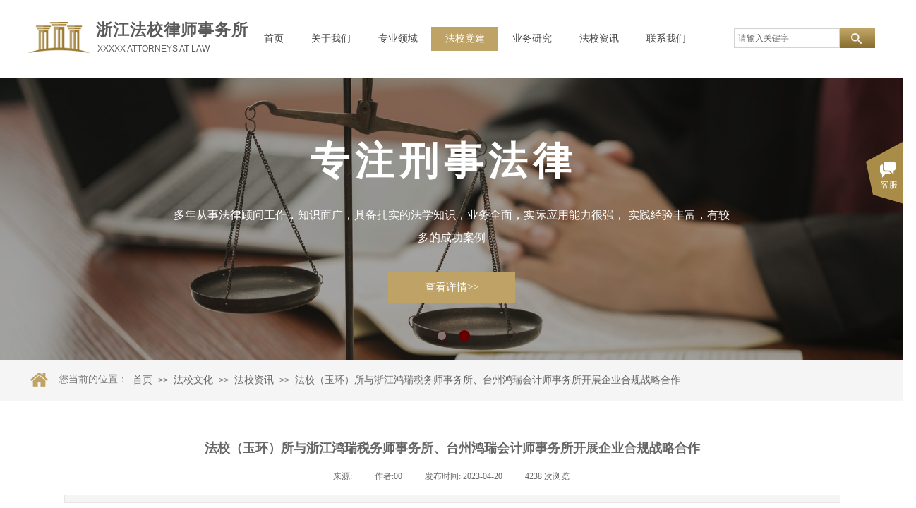

--- FILE ---
content_type: text/html; charset=utf-8
request_url: http://faxiaolawyer.com/page11?article_id=284
body_size: 16552
content:
<!DOCTYPE html PUBLIC "-//W3C//DTD XHTML 1.0 Transitional//EN" "http://www.w3.org/TR/xhtml1/DTD/xhtml1-transitional.dtd">
<html xmlns="http://www.w3.org/1999/xhtml" lang="zh-Hans" >
	<head>
		<meta http-equiv="X-UA-Compatible" content="IE=Edge,chrome=1" />
	<meta name="viewport" content="width=1200" />	<meta http-equiv="Content-Type" content="text/html; charset=utf-8" />
		<meta name="format-detection" content="telephone=no" />
	     <meta http-equiv="Cache-Control" content="no-transform"/> 
     <meta http-equiv="Cache-Control" content="no-siteapp"/>
	<title>法校（玉环）所与浙江鸿瑞税务师事务所、台州鸿瑞会计师事务所开展企业合规战略合作  </title>
	<meta name="keywords"  content="网站关键字" />
	<meta name="description" content="网站描述" />
    
                
			<link rel="shortcut icon" href="http://static.websiteonline.cn/website/template/default/images/favicon.ico" type="image/x-icon" />
	<link rel="Bookmark" href="http://static.websiteonline.cn/website/template/default/images/favicon.ico" />
		

		<link href="http://static.websiteonline.cn/website/template/default/css/default.css?v=17534100" rel="stylesheet" type="text/css" />
<link href="http://faxiaolawyer.com/template/default/css/font/font.css?v=15750090" rel="stylesheet" type="text/css" />
<link href="http://faxiaolawyer.com/template/default/css/wpassword/iconfont.css?v=17496248" rel="stylesheet" type="text/css" />
<link href="http://static.websiteonline.cn/website/plugin/media/css/media.css?v=14077216" rel="stylesheet" type="text/css" />
<link href="http://static.websiteonline.cn/website/plugin/title/css/title.css?v=17083134" rel="stylesheet" type="text/css" />
<link href="http://static.websiteonline.cn/website/plugin/sitesearch/css/sitesearch.css?v=16861948" rel="stylesheet" type="text/css" />
<link href="http://static.websiteonline.cn/website/plugin/customerservices/css/customerservices.css?v=14718516" rel="stylesheet" type="text/css" />
<link href="http://static.websiteonline.cn/website/plugin/unslider/css/unslider.css?v=16086236" rel="stylesheet" type="text/css" />
<link href="http://static.websiteonline.cn/website/plugin/breadcrumb/css/breadcrumb.css?v=16086008" rel="stylesheet" type="text/css" />
<link href="http://static.websiteonline.cn/website/plugin/article_detail/css/article_detail.css?v=17387192" rel="stylesheet" type="text/css" />
<link href="http://static.websiteonline.cn/website/plugin/record/css/record.css?v=15222156" rel="stylesheet" type="text/css" />
<style type="text/css">.prop_rotate_angle sup,.prop_rotate_angle .posblk-deg{font-size:11px; color:#CDCDCD; font-weight:normal; font-style:normal; }ins#qiao-wrap{height:0;} #qiao-wrap{display:block;}
</style> 
</head>
<body  >
<input type="hidden" value="2" name="_user_level_val" />
								<script type="text/javascript" language="javascript" src="http://static.websiteonline.cn/website/script/??libsjq.js,jquery.custom.js,jquery.lazyload.js,jquery.rotateutility.js,lab.js,wopop_all.js,jquery.cookie.js,jquery.simplemodal.js,fullcollumn.js,objectFitPolyfill.min.js,ierotate.js,effects/velocity.js,effects/velocity.ui.js,effects/effects.js,fullpagescroll.js,common.js,heightAdapt.js?v=17573096"></script>
<script type="text/javascript" language="javascript" src="http://static.websiteonline.cn/website/plugin/??media/js/init.js,new_navigation/js/overall.js,new_navigation/styles/hs10/init.js,sitesearch/js/init.js,unslider/js/init.js,buttons/js/init.js,breadcrumb/js/init.js?v=17636160"></script>
	<script type="text/javascript" language="javascript">
    			var webmodel = {};
	        
    wp_pages_global_func($.extend({
        'isedit': '0',
        'islogin': '0',
        'domain': 'pmtb76384',
        'p_rooturl': 'http://faxiaolawyer.com',
        'static_rooturl': 'http://static.websiteonline.cn/website',
        'interface_locale': "zh_CN",
        'dev_mode': "0",
        'getsession': ''
    }, {"phpsessionid":"","punyurl":"http:\/\/faxiaolawyer.com","curr_locale":"zh_CN","mscript_name":"","converted":false}));
    
	</script>

<link href="http://faxiaolawyer.com/6510d1e7aa5e94348048b0d2affa0adb.cssx" rel="stylesheet" /><div id="page_set_css">
</div><input type="hidden" id="page_id" name="page_id" value="11" rpid="6">
<div id="scroll_container" class="scroll_contain" style="">
	    	<div id="scroll_container_bg" style=";">&nbsp;</div>
<script>
initScrollcontainerHeight();	
</script>
     <div id="overflow_canvas_container">        <div id="canvas" style=" margin: 0 auto;width:1200px;;height:1702px">
    <div id="layerF298352D8C1F0AD2514B06BCD3293EA1" class="full_column"   style="width:1200px;position:absolute;top:0px;height:110px;z-index:118;">
    <div class="full_width " style="position:absolute;height:110px;background-color:#ffffff;background:;">		
    </div>
			<div class="full_content" style="width:1200px; position:absolute;left:0;top:0;margin-left: 0px;;height:110px;">
								<div id='layerD912D280E458A16BC5C3F28D08C4A835' type='media'  class='cstlayer' style='left: 0px; top: 31px; position: absolute; z-index: 121; width: 88px; height: 44px; '  mid=""  fatherid='layerF298352D8C1F0AD2514B06BCD3293EA1'    deg='0'><script>
create_pc_media_set_pic('layerD912D280E458A16BC5C3F28D08C4A835',false);
</script>
<div class="wp-media_content"  style="overflow: hidden; width: 88px; height: 44px; border-width: 0px; border-style: solid; padding: 0px;" type="0">
<div class="img_over"  style='overflow: hidden; border-color: transparent; border-width: 0px; position: relative; width: 88px; height: 44px;'>

<div class="imgloading" style="z-index:100;"> </div>
<a class="media_link" style="line-height:normal;" href="http://faxiaolawyer.com/page1"  >
<img  id="wp-media-image_layerD912D280E458A16BC5C3F28D08C4A835" onerror="set_thumb_layerD912D280E458A16BC5C3F28D08C4A835(this);" onload="set_thumb_layerD912D280E458A16BC5C3F28D08C4A835(this);" class="paragraph_image"  type="zoom" src="http://pmtb76384.pic23.websiteonline.cn/upload/templatefiles/logo.png" style="width: 88px; height: 44px;;" />
</a>
</div>

</div>
<script>
(function(){
		layer_media_init_func('layerD912D280E458A16BC5C3F28D08C4A835',{"isedit":false,"has_effects":false});
})()
</script>
</div><script>				 $('#layerD912D280E458A16BC5C3F28D08C4A835').triggerHandler('layer_ready');</script><div id='layer20BAE4EDE064CFE76DB133AAA140C02E' type='title'  class='cstlayer' style='left: 96px; top: 27px; position: absolute; z-index: 119; width: 233px; height: 32px; '  mid=""  fatherid='layerF298352D8C1F0AD2514B06BCD3293EA1'    deg='0'><div class="wp-title_content" style="overflow-wrap: break-word; padding: 0px; border-color: transparent; border-width: 0px; height: 33px; width: 233px; border-style: solid; display: block;"><span style="font-family: 微软雅黑; font-size: 23px; letter-spacing: 1px; color: rgb(90, 90, 90);"><strong>浙江法校律师事务所</strong></span></div>
<script type="text/javascript">
$(function(){
	$('.wp-title_content').each(function(){
		if($(this).find('div').attr('align')=='justify'){
			$(this).find('div').css({'text-justify':'inter-ideograph','text-align':'justify'});
		}
	})	
})
</script>

</div><script>				 $('#layer20BAE4EDE064CFE76DB133AAA140C02E').triggerHandler('layer_ready');</script><div id='layerE01BAD69A0C37A7304112D70C27DD3E9' type='title'  class='cstlayer' style='left: 98px; top: 61px; position: absolute; z-index: 120; width: 204px; height: 20px; '  mid=""  fatherid='layerF298352D8C1F0AD2514B06BCD3293EA1'    deg='0'><div class="wp-title_content" style="overflow-wrap: break-word; padding: 0px; border-color: transparent; border-width: 0px; height: 20px; width: 204px; border-style: solid; display: block;"><span style="font-family: Arial, Helvetica, sans-serif; font-size: 12px;">XXXXX ATTORNEYS AT LAW</span><span style="font-size: 12px;">​</span></div>

</div><script>				 $('#layerE01BAD69A0C37A7304112D70C27DD3E9').triggerHandler('layer_ready');</script><div id='layerF8D007D3BCF74E6A9BC909F7FA028A59' type='new_navigation'  class='cstlayer' style='left: 294px; top: 38px; position: absolute; z-index: 121; width: 700px; height: 34px; '  mid=""  fatherid='layerF298352D8C1F0AD2514B06BCD3293EA1'    deg='0'><div class="wp-new_navigation_content" style="border-color: transparent; border-width: 0px; width: 700px; border-style: solid; padding: 0px; display: block; overflow: visible; height: auto;;display:block;overflow:hidden;height:0px;" type="0">
<script type="text/javascript"> 
		
	</script>
<div skin="hs10" class="nav1 menu_hs10" ishorizon="1" colorstyle="blue" direction="" more="更多" moreshow="1" morecolor="darkorange" hover="1" hover_scr="0" submethod="0" umenu="0" dmenu="0" sethomeurl="http://faxiaolawyer.com/page1" smcenter="0">
		<ul id="nav_layerF8D007D3BCF74E6A9BC909F7FA028A59" class="navigation"  style="width:auto;"  >
		<li style="z-index:2;"  class="wp_subtop"  pid="1" ><a  class="  "  href="http://faxiaolawyer.com">首页</a></li><li style="z-index:2;"  class="wp_subtop"  pid="3" ><a  class=" sub "  href="http://faxiaolawyer.com/page3">关于我们</a><ul style="z-index:2;"><li style="z-index:3;"  class=""  pid=0 ><a  class="  "  href="http://faxiaolawyer.com/page38">法校总所</a></li><li style="z-index:3;"  class=""  pid=0 ><a  class="  "  href="http://faxiaolawyer.com/page47">宁波分所</a></li><li style="z-index:3;"  class=""  pid=0 ><a  class="  "  href="http://faxiaolawyer.com/page48">诸暨分所</a></li><li style="z-index:3;"  class=""  pid=0 ><a  class="  "  href="http://faxiaolawyer.com/page49">慈溪分所</a></li><li style="z-index:3;"  class=""  pid=0 ><a  class="  "  href="http://faxiaolawyer.com/page44">玉环分所</a></li><li style="z-index:3;"  class=""  pid=0 ><a  class="  "  href="http://faxiaolawyer.com/page45">温岭分所</a></li></ul></li><li style="z-index:2;"  class="wp_subtop"  pid="5" ><a  class=" sub "  href="http://faxiaolawyer.com/page5">专业领域</a><ul style="z-index:2;"><li style="z-index:3;"  class=""  pid=0 ><a  class="  "  href="http://faxiaolawyer.com/page17">企业法务</a></li><li style="z-index:3;"  class=""  pid=0 ><a  class="  "  href="http://faxiaolawyer.com/page18">政府法务</a></li><li style="z-index:3;"  class=""  pid=0 ><a  class="  "  href="http://faxiaolawyer.com/page19">私人法务</a></li><li style="z-index:3;"  class=""  pid=0 ><a  class="  "  href="http://faxiaolawyer.com/page20">金融保险</a></li><li style="z-index:3;"  class=""  pid=0 ><a  class="  "  href="http://faxiaolawyer.com/page22">知识产权</a></li><li style="z-index:3;"  class=""  pid=0 ><a  class="  "  href="http://faxiaolawyer.com/page21">建设工程</a></li><li style="z-index:3;"  class=""  pid=0 ><a  class="  "  href="http://faxiaolawyer.com/page23">执行</a></li><li style="z-index:3;"  class=""  pid=0 ><a  class="  "  href="http://faxiaolawyer.com/ppp">ppp</a></li></ul></li><li style="z-index:2;"  class="wp_subtop"  pid="6" ><a  class=" sub "  href="http://faxiaolawyer.com/page6">法校党建</a><ul style="z-index:2;"><li style="z-index:3;"  class=""  pid=0 ><a  class="  "  href="http://faxiaolawyer.com/page42">党建活动</a></li><li style="z-index:3;"  class=""  pid=0 ><a  class="  "  href="http://faxiaolawyer.com/page41">党员风采</a></li></ul></li><li style="z-index:2;"  class="wp_subtop"  pid="8" ><a  class=" sub "  href="http://faxiaolawyer.com/page8">业务研究</a><ul style="z-index:2;"><li style="z-index:3;"  class=""  pid=0 ><a  class="  "  href="http://faxiaolawyer.com/page43">业务研究</a></li><li style="z-index:3;"  class=""  pid=0 ><a  class="  "  href="http://faxiaolawyer.com/page53">百问百答</a></li><li style="z-index:3;"  class=""  pid=0 ><a  class="  "  href="http://faxiaolawyer.com/page55">经典案例</a></li></ul></li><li style="z-index:2;"  class="wp_subtop"  pid="7" ><a  class=" sub "  href="http://faxiaolawyer.com/page7">法校资讯</a><ul style="z-index:2;"><li style="z-index:3;"  class=""  pid=0 ><a  class="  "  href="http://faxiaolawyer.com/page15">法校文化</a></li><li style="z-index:3;"  class=""  pid=0 ><a  class="  "  href="http://faxiaolawyer.com/page57">法校资讯</a></li><li style="z-index:3;"  class=""  pid=0 ><a  class="  "  href="http://faxiaolawyer.com/page16">办公环境</a></li><li style="z-index:3;"  class=""  pid=0 ><a  class="  "  href="http://faxiaolawyer.com/page61">法校荣誉</a></li></ul></li><li style="z-index:2;"  class="wp_subtop"  pid="9" ><a  class=" sub "  href="http://faxiaolawyer.com/page9">联系我们</a><ul style="z-index:2;"><li style="z-index:3;"  class=""  pid=0 ><a  class="  "  href="http://faxiaolawyer.com/page40">投诉建议</a></li><li style="z-index:3;"  class=""  pid=0 ><a  class="  "  href="http://faxiaolawyer.com/page39">广纳英才</a></li></ul></li>	</ul>
</div>

<script type="text/javascript"> 
				$("#layerF8D007D3BCF74E6A9BC909F7FA028A59").data("datasty_", '@charset "utf-8";  #nav_layerF8D007D3BCF74E6A9BC909F7FA028A59,#nav_layerF8D007D3BCF74E6A9BC909F7FA028A59 ul,#nav_layerF8D007D3BCF74E6A9BC909F7FA028A59 li{list-style-type: none; margin: 0px; padding: 0px; border: thin none; }  #nav_layerF8D007D3BCF74E6A9BC909F7FA028A59 { position: relative;border:0px solid #ffffff; padding-left:0px; padding-left:20px;background:url(http://static.websiteonline.cn/website/plugin/new_navigation/styles/hs10/m_18_PXUh.jpg) repeat;height:30px;line-height:30px; -moz-border-radius:10px; -webkit-border-radius:10px; border-radius:10px;behavior: url(script/pie.htc);}  #nav_layerF8D007D3BCF74E6A9BC909F7FA028A59 li.wp_subtop {height:30px;line-height:30px;position: relative; float: left; padding-bottom: 0px; border:0px solid #ffffff;text-align:center;background-image:url("http://static.websiteonline.cn/website/plugin/new_navigation/styles/hs10/m_19_VyyP.jpg"); background-repeat:no-repeat; background-position:center left;}  #nav_layerF8D007D3BCF74E6A9BC909F7FA028A59 li.wp_subtop:hover{line-height:30px;line-height:30px;background-image: url(http://static.websiteonline.cn/website/plugin/new_navigation/styles/hs10/m_19_VyyP.jpg);background-repeat:no-repeat; background-position:center left;text-align:center;background-color:transparent; }  #nav_layerF8D007D3BCF74E6A9BC909F7FA028A59 li.wp_subtop>a {white-space: nowrap;font-weight:normal;font-style:normal;font-family:arial;display: block; font-size: 12px; padding:0 19.5px; color: #ffffff; text-decoration: none; }  #nav_layerF8D007D3BCF74E6A9BC909F7FA028A59 li.wp_subtop>a:hover{font-style:normal;font-family:arial;font-size:12px;font-weight:normal;color: #dadada; text-decoration: none;text-align:center;}  #nav_layerF8D007D3BCF74E6A9BC909F7FA028A59 ul {position:absolute; left: 0px; left: 0px; display: none; background-color:transparent; border:0px solid #ffffff; border-top:0px solid #ff0000; margin-left:-0px; }  #nav_layerF8D007D3BCF74E6A9BC909F7FA028A59 ul li {padding-right:5px;padding-left:5px;text-align:center;position:relative;float:left; adding-bottom: 0px;background-image:none; background-color:#202020; height:22px; line-height:22px; border:0px solid #ffffff;}  #nav_layerF8D007D3BCF74E6A9BC909F7FA028A59 ul li:hover{text-align:center;background-image:none; background-color:#000000;background-image:none;height:22px; line-height:22px;background-repeat:repeat;background-position:top left;}  #nav_layerF8D007D3BCF74E6A9BC909F7FA028A59 ul li a {display:block;text-align:center;font-family:arial;font-style:normal;font-size:12px;font-weight:normal;color: #fff; border:0px solid #ffffff;white-space:nowrap;}  #nav_layerF8D007D3BCF74E6A9BC909F7FA028A59 ul li a:hover{text-align:center;font-family:arial;font-style:normal;font-weight:normal;color:#fff;font-size:12px;}  #nav_layerF8D007D3BCF74E6A9BC909F7FA028A59 ul ul {margin-top:-22px;}  #nav_layerF8D007D3BCF74E6A9BC909F7FA028A59  .ddli {display:none;clear:both;position: absolute;border-bottom: 1px solid rgb(224, 224, 224);box-shadow: 0px 3px 4px rgba(0, 0, 0, 0.18);padding:10px; text-align:left;background-color:#ffffff;}   ');
		$("#layerF8D007D3BCF74E6A9BC909F7FA028A59").data("datastys_", '#nav_layerF8D007D3BCF74E6A9BC909F7FA028A59 ul li{background-color:#0097e6;}  #nav_layerF8D007D3BCF74E6A9BC909F7FA028A59 ul li:hover{background-color:#0082c8;}    #nav_layerF8D007D3BCF74E6A9BC909F7FA028A59 li.wp_subtop{background-image:url(http://static.websiteonline.cn/website/plugin/new_navigation/view/images/png_bg.png);} #nav_layerF8D007D3BCF74E6A9BC909F7FA028A59 li.wp_subtop{background-color:transparent;} #nav_layerF8D007D3BCF74E6A9BC909F7FA028A59 li.wp_subtop{background:;} #nav_layerF8D007D3BCF74E6A9BC909F7FA028A59{background-color:transparent;} #nav_layerF8D007D3BCF74E6A9BC909F7FA028A59{background-image:url(http://static.websiteonline.cn/website/plugin/new_navigation/view/images/png_bg.png);} #nav_layerF8D007D3BCF74E6A9BC909F7FA028A59{background:;}  #nav_layerF8D007D3BCF74E6A9BC909F7FA028A59 li.wp_subtop>a{color:#444444;}      #nav_layerF8D007D3BCF74E6A9BC909F7FA028A59 li.wp_subtop>a:hover{color:#ffffff;} #nav_layerF8D007D3BCF74E6A9BC909F7FA028A59 li.wp_subtop:hover{background-image:url(http://static.websiteonline.cn/website/plugin/new_navigation/view/images/png_bg.png);}  #nav_layerF8D007D3BCF74E6A9BC909F7FA028A59 li.wp_subtop:hover{background:transparent;} #nav_layerF8D007D3BCF74E6A9BC909F7FA028A59 li.wp_subtop:hover{background-color:#bfa265;} #nav_layerF8D007D3BCF74E6A9BC909F7FA028A59 li.wp_subtop>a{font-size:14px;} #nav_layerF8D007D3BCF74E6A9BC909F7FA028A59 li.wp_subtop>a:hover{font-size:14px;}      #nav_layerF8D007D3BCF74E6A9BC909F7FA028A59{height:34px;}      #nav_layerF8D007D3BCF74E6A9BC909F7FA028A59 li.wp_subtop{height:34px;}      #nav_layerF8D007D3BCF74E6A9BC909F7FA028A59 li.wp_subtop{line-height:34px;}    #nav_layerF8D007D3BCF74E6A9BC909F7FA028A59 li.wp_subtop:hover{height:34px;}    #nav_layerF8D007D3BCF74E6A9BC909F7FA028A59 li.wp_subtop:hover{line-height:34px;} #nav_layerF8D007D3BCF74E6A9BC909F7FA028A59 li.wp_subtop>a{font-family:Microsoft YaHei;} #nav_layerF8D007D3BCF74E6A9BC909F7FA028A59 li.wp_subtop>a:hover{font-family:Microsoft YaHei;}');
	
		</script>

<script type="text/javascript">
function wp_get_navstyle(layer_id,key){
		var navStyle = $.trim($("#"+layer_id).data(key));
		return navStyle;	
	
}	
richtxt('layerF8D007D3BCF74E6A9BC909F7FA028A59');
</script><script type="text/javascript">
(function(){
 var param={"layer_id":"layerF8D007D3BCF74E6A9BC909F7FA028A59","editmode":false};
wp_createNavigationgetSubMenuHoverCssFunc(param); 
})();    


layer_new_navigation_hs10_func($.extend({
	'menustyle': 'hs10'
}, {"layer_id":"layerF8D007D3BCF74E6A9BC909F7FA028A59","editmode":false}));
</script><div class="navigation_more" data-more="darkorange" data-typeval="0" data-menudata="&quot;&quot;"></div>
</div>
<script type="text/javascript">
 $(function(){
	layer_new_navigation_content_func({"isedit":false,"layer_id":"layerF8D007D3BCF74E6A9BC909F7FA028A59","menustyle":"hs10","addopts":[]});
});
</script>

</div><script>				 $('#layerF8D007D3BCF74E6A9BC909F7FA028A59').triggerHandler('layer_ready');</script><div id='layer78BF504394B68A1F4F505D3C62B07E57' type='sitesearch'  class='cstlayer' style='left: 1000px; top: 40px; position: absolute; z-index: 122; width: 200px; height: 28px; '  mid=""  fatherid='layerF298352D8C1F0AD2514B06BCD3293EA1'    deg='0'><div class="wp-sitesearch_content" style="overflow-wrap: break-word; padding: 0px; border-color: transparent; border-width: 0px; width: 200px; height: 28px; border-style: solid;">
	<div class="wp-sitesearch_container" skin="skin5" type="all" opn="0">
		<script type="text/javascript">
	
</script>

<div class="searchbox">
    <div class="ninputs">
        <input type="text" class="searchbox_txt" name="keywords" value="请输入关键字" >
        <input type="hidden" name="searchcontent" value="article"/>
    </div>
    <div class="sright"> <div class="searchbox_btn" id='searchbox_btn'>&nbsp;</div></div>
	</div>


<script language="javascript">	
$('#layer78BF504394B68A1F4F505D3C62B07E57').layer_ready(function(){
	var dom=$("#layer78BF504394B68A1F4F505D3C62B07E57");
        var this_txt_height =  dom.find('.searchbox_txt').outerHeight(true);
        dom.find('.searchbox_btn').css({'height':this_txt_height});
                var width_xz=0;
	if($.browser.msie && $.browser.version>=9){ width_xz=4;}
        dom.find('.searchbox').css({'width':dom.width()});
        dom.find('.searchbox_txt').css({'width':(dom.width()-dom.find('.searchbox_btn').outerWidth(true)-width_xz-(dom.find('.searchbox_txt').outerWidth(true)-dom.find('.searchbox_txt').width()))+'px'});
         //key hide show
        dom.find(".searchbox_txt").click(function () {
             if ($(this).val() == "请输入关键字") {
                 $(this).attr("value","");
             }
        });
        dom.find(".searchbox_txt").blur(function () {
            if ($(this).val() == "") {
                $(this).attr('value','请输入关键字')
            }
        });
        });
</script>
            <div class="searchtype" style='display:none;' >
			<input type="radio" name="c_layer78BF504394B68A1F4F505D3C62B07E57" value="title"  class="catetype"/><span class="s_title">标题</span><input type="radio" name="c_layer78BF504394B68A1F4F505D3C62B07E57" value="intro" class="catetype"/><span  class="s_description">摘要</span><input type="radio" name="c_layer78BF504394B68A1F4F505D3C62B07E57" value="content" class="catetype"/><span  class="s_content">内容</span>		</div>
	</div>

<script language="javascript">
var wp_productsearchcache = null;
$('body').data('wp_searchcache',wp_productsearchcache);
(function(){
var urldata = null;
var param={"layer_id":"layer78BF504394B68A1F4F505D3C62B07E57","skin":"skin5","article_page":"11","product_page":"12","payknow_page":-1,"article_pageres":"-1","product_pageres":"-1","openArticleUrl":0,"openPayknowUrl":0,"search_type":0,"sswitch":1,"wordsplist":0,"openProductUrl":0,"search_listNum":"10","extend_content":{"mode":"skins","skin":"skin5","sshinput_txtcolor":"#666666","sshinputborder_txtcolor":"#D3D3D3","sshinputborder_txtsize":"1","sshbtn_bg_hover":"bg0.jpg","sshkeytop_txtsize":"3","ssheight_txtsize":"26","ssbtnheight_txtsize":"28","ssbtnwidth_txtsize":"50","sshinput_txtfamily":"Microsoft YaHei","sshbtn_txtfamily":"SimSun","sshkey_txtfamily":"Microsoft YaHei","sitesearchshow":"1","sshinput_txtsize":"12","sshbtn_txtsize":"14","sshbtnborder_txtsize":"0","sshkey_txtsize":"12","sshkeyword_txtsize":"12","sitesearchbuttext":"\u641c\u7d22","ssbeijing_txtcolor":"#ffffff","sshbtn_txtcolor":"#5A5A5A","sshbtnborder_txtcolor":"#5A5A5A","sshbtn_bgcolor_txtcolor":"#5A5A5A","sshbtn_bgcolor_hover_txtcolor":"#5A5A5A","sshkey_txtcolor":"#666666","sshkey_hover_txtcolor":"#666666","sshinput_txtbold":"normal","sshbtn_txtbold":"normal","sshkey_txtbold":"normal","sshbtn_bg_txtcolor":"http:\/\/pmtb76384.pic23.websiteonline.cn\/upload\/templatefiles\/search_4q92.png","sshbtn_bg_hover_txtcolor":"http:\/\/pmtb76384.pic23.websiteonline.cn\/upload\/templatefiles\/search_4q92.png","sshbtn_bigbg_txtcolor":"","sitesearchcontent":"article"},"sshdefalutshow":"1","langs":{"Search Pro":"\u4ea7\u54c1","Search Result":"\u641c\u7d22\u7ed3\u679c\u9875\u9762","Name":"\u540d\u79f0","Description":"\u63cf\u8ff0","Search Art":"\u6587\u7ae0","Search Title":"\u6807\u9898","Search Summary":"\u6458\u8981"},"editmode":0};
var $curlayer = $('#layer78BF504394B68A1F4F505D3C62B07E57');
$curlayer.mod_property({"extend_content":{"mode":"skins","skin":"skin5","sshinput_txtcolor":"#666666","sshinputborder_txtcolor":"#D3D3D3","sshinputborder_txtsize":"1","sshbtn_bg_hover":"bg0.jpg","sshkeytop_txtsize":"3","ssheight_txtsize":"26","ssbtnheight_txtsize":"28","ssbtnwidth_txtsize":"50","sshinput_txtfamily":"Microsoft YaHei","sshbtn_txtfamily":"SimSun","sshkey_txtfamily":"Microsoft YaHei","sitesearchshow":"1","sshinput_txtsize":"12","sshbtn_txtsize":"14","sshbtnborder_txtsize":"0","sshkey_txtsize":"12","sshkeyword_txtsize":"12","sitesearchbuttext":"\u641c\u7d22","ssbeijing_txtcolor":"#ffffff","sshbtn_txtcolor":"#5A5A5A","sshbtnborder_txtcolor":"#5A5A5A","sshbtn_bgcolor_txtcolor":"#5A5A5A","sshbtn_bgcolor_hover_txtcolor":"#5A5A5A","sshkey_txtcolor":"#666666","sshkey_hover_txtcolor":"#666666","sshinput_txtbold":"normal","sshbtn_txtbold":"normal","sshkey_txtbold":"normal","sshbtn_bg_txtcolor":"http:\/\/pmtb76384.pic23.websiteonline.cn\/upload\/templatefiles\/search_4q92.png","sshbtn_bg_hover_txtcolor":"http:\/\/pmtb76384.pic23.websiteonline.cn\/upload\/templatefiles\/search_4q92.png","sshbtn_bigbg_txtcolor":"","sitesearchcontent":"article"}});
param['wp_productsearchcache']=wp_productsearchcache;

var searchFlag = 4;

layer_sitesearch_init_func(param,urldata,searchFlag);
})()
</script>
</div>
</div><script>				 $('#layer78BF504394B68A1F4F505D3C62B07E57').triggerHandler('layer_ready');</script>                                
                                <div class="fullcontent_opacity" style="width: 100%;height: 100%;position: absolute;left: 0;right: 0;top: 0;display:none;"></div>
			</div>
</div>
<script>
        $(".content_copen").live('click',function(){
        $(this).closest(".full_column").hide();
    });
	var $fullwidth=$('#layerF298352D8C1F0AD2514B06BCD3293EA1 .full_width');
	$fullwidth.css({left:0-$('#canvas').offset().left+$('#scroll_container').offset().left-$('#scroll_container').scrollLeft()-$.parseInteger($('#canvas').css("borderLeftWidth")),width:$('#scroll_container_bg').width()});
	$(function () {
				var videoParams={"id":"layerF298352D8C1F0AD2514B06BCD3293EA1","bgauto":null,"ctauto":null,"bVideouse":null,"cVideouse":null,"bgvHeight":null,"bgvWidth":null};
		fullcolumn_bgvideo_init_func(videoParams);
                var bgHoverParams={"full":{"hover":null,"opacity":null,"bg":"#ffffff","id":"layerF298352D8C1F0AD2514B06BCD3293EA1","bgopacity":null,"zindextopcolorset":""},"full_con":{"hover":null,"opacity":null,"bg":null,"id":"layerF298352D8C1F0AD2514B06BCD3293EA1","bgopacity":null}};
		fullcolumn_HoverInit(bgHoverParams);
        });
</script>


<div id='layerD237DCFF1D9C84DC428A56E51EBF830A' type='customerservices'  class='cstlayer' style='left: 944.991px; top: 711.804px; position: absolute; z-index: 117; width: 255px; height: 180px; '  mid=""    deg='0'><div class="wp-customerservices_content" style="overflow: hidden; border-color: transparent; border-width: 0px; width: 255px; height: 180px;">
</div>
<script language="javascript">$(function(){
$LAB.script("http://static.websiteonline.cn/website/plugin/customerservices/js/floating.js?v=1").wait(function(){
	var layerid = '#layerD237DCFF1D9C84DC428A56E51EBF830A';if (layerid.length == 1) return;
	$(layerid).data("os-initval", {color: 'blue',style: 'style1',floating: 'right',mode: 'open',x: 0,y: 100});
	var options = $.extend({},{"mod_setting":{"show_name":"0","show_account":"0","float_display":"1","plugin_hide":"0","float_top":"200","float_ltr":"0","float_position":"right","float_mode":"open","float_color":"col_aa894b","float_effect":"style1"},"layerid":"layerD237DCFF1D9C84DC428A56E51EBF830A"})['mod_setting'];
	if ($.type(options) !== 'object') options = {};
	$(layerid).onlineService({
		color: options['float_color'] || 'blue',
		style: options['float_effect'] || 'style1',
		floating: options['float_position'] || 'right',
		position: {x: options['float_ltr'] || '0',y: options['float_top'] || '100'},
    	showAccount: options['show_account'] || '0',
		showAlias: options['show_name'] || '0',
		sources:null,
		layerId: 'layerD237DCFF1D9C84DC428A56E51EBF830A'
	});layerid = options = null;
})});
</script>
<script type="text/javascript">


</script></div><script>				 $('#layerD237DCFF1D9C84DC428A56E51EBF830A').triggerHandler('layer_ready');</script><div id='layerC628044F0A3C389625D65261A50C312C' type='unslider'  class='cstlayer' style='left: 0px; top: 110px; position: absolute; z-index: 107; width: 1200px; height: 400px; '  mid=""    deg='0'><style>
#layerC628044F0A3C389625D65261A50C312Chtml5zoo-1{
	margin:0 auto;
}
</style>
<div id="layerC628044F0A3C389625D65261A50C312C_content" class="wp-unslider_content" style="overflow: hidden; border: none; left: -111.5px; width: 1423px; height: 400px; position: absolute;">
<script type="text/javascript">
	 
</script>

<!-- loop star -->
<div id="layerC628044F0A3C389625D65261A50C312Chtml5zoo-1">
    <ul class="html5zoo-slides" style="display:none;">
  
        <li><img  src="http://pmtb76384.pic23.websiteonline.cn/upload/templatefiles/banner01.jpg" class="html5lightbox" /></a></li>
  
        <li><img  src="http://pmtb76384.pic23.websiteonline.cn/upload/templatefiles/iazz.jpg" class="html5lightbox" /></a></li>
    </ul>
</div>
<!-- loop end -->

<script language="javascript">
(function(){
		var layerparams={"layerid":"layerC628044F0A3C389625D65261A50C312C","pstyle":"none","plborder_size":null,"interval":3000,"autoplays":"true","title_size":40,"title_family":"SimSun","title_color":"#fff","easing":"all","show_title":"0","show_nav":"1","navigation_style":"01","navbg_hover_color":"#660000","nav_margin_bottom_size":"25","nav_arrow":"1","arrow_left":"template\/default\/images\/left_arrow.png","arrow_right":"template\/default\/images\/right_arrow.png","nav_margin_left_size":"25","nav_margin_right_size":"25","skin":"01","default_show":"1","hover_show":"0","pauseonmouseover":"1","nav_arrow_w_size":"32","nav_arrow_h_size":"32","iconstyle":"01","nav_height_size":"2","wsize":null,"editMode":false,"unslideradapt":null};
	layer_unslider_init_func(layerparams);
})()  
</script>
</div>
</div><script>				 $('#layerC628044F0A3C389625D65261A50C312C').triggerHandler('layer_ready');</script><div id='layer03D148431EAFD8F4495873372B602223' type='title'  class='cstlayer' style='left: 300px; top: 191px; position: absolute; z-index: 108; width: 600px; height: 83px; display: block;display:none; '  mid=""    deg='0'><div class="wp-title_content" style="overflow-wrap: break-word; padding: 0px; border-color: transparent; border-width: 0px; height: 83px; width: 600px; border-style: solid; display: block;"><div style="text-align: center;"><span style="font-family: 微软雅黑; font-size: 55px; line-height: 139%; letter-spacing: 8px; color: rgb(255, 255, 255);"><strong>专注刑事法律&nbsp;</strong></span></div></div>

</div><script>		         $('#layer03D148431EAFD8F4495873372B602223').data('wopop_effects',{"effect":"fromleft","delay":0,"duration":1,"loop":0,"loop_infinite":"0"});				 $('#layer03D148431EAFD8F4495873372B602223').triggerHandler('layer_ready');</script><div id='layerC45472D4DCDC17588F3A470DFF7F2761' type='title'  class='cstlayer' style='left: 200px; top: 289px; position: absolute; z-index: 109; width: 800px; height: 83px; display: block;display:none; '  mid=""    deg='0'><div class="wp-title_content" style="overflow-wrap: break-word; padding: 0px; border-color: transparent; border-width: 0px; height: 83px; width: 800px; border-style: solid; display: block;"><div style="text-align: center;"><span style="font-family: 微软雅黑; font-size: 16px; line-height: 200%; color: rgb(255, 255, 255);">多年从事法律顾问工作，知识面广，具备扎实的法学知识，业务全面，实际应用能力很强， 实践经验丰富，有较多的成功案例</span></div></div>

</div><script>		         $('#layerC45472D4DCDC17588F3A470DFF7F2761').data('wopop_effects',{"effect":"fromright","delay":0,"duration":1,"loop":0,"loop_infinite":"0"});				 $('#layerC45472D4DCDC17588F3A470DFF7F2761').triggerHandler('layer_ready');</script><div id='layer8A1D97B80563104BEC5A491080F93E3C' type='buttons'  class='cstlayer' style='left: 510px; top: 385px; position: absolute; z-index: 111; width: 180px; height: 45px; display: block;display:none; '  mid=""    deg='0'><div class="wp-buttons_content" style="padding: 0px; border-color: transparent; border-width: 0px; overflow: hidden; width: 180px; height: 45px; border-style: solid;"><a href="http://faxiaolawyer.com/page5"  class="btnarea button_btndefault-link" style="width:180px;left:0px;top:0px;height:45px;line-height:45px;">
  <span class="button_btndefault-label">查看详情&gt;&gt;</span>
</a><script type="text/javascript" src="http://static.websiteonline.cn/website/script/usermanagemob/clipboard.js"></script>
<script language="javascript">$('#layer8A1D97B80563104BEC5A491080F93E3C').layer_ready(function(){
	
			(function(){
	var param={"layerid":"layer8A1D97B80563104BEC5A491080F93E3C","bgFlag":0,"bhFlag":0};
	layer_buttons_text_display_func(param);
	})();
	
	
			
		
		
			    
    	    
		btnFloat({"border_radius":"0px 0px 0px 0px","ostyle":{"btnarea":"width:180px;left:0px;top:0px;height:45px;line-height:45px;"},"bgcolor_link":"rgba(191,162,101,1)","bcolor_link":"rgba(191,162,101,1)","shadow_enable":"hide","txtfont_size":"15","txtfont_name":"Microsoft YaHei","txtbold":"normal","btntext":"\u67e5\u770b\u8be6\u60c5&gt;&gt;","btnlink":{"ctype":"page","options":{"menuid":"5","target":"0"},"address":"https:\/\/website-edit.onlinewebsite.cn\/website\/index.php?_m=wp_frontpage&_a=index&id=5&domain=law-1004801&editdomain=www.sitestarcenter.cn&SessionID=f89a51e5366428f4e7fe4da4d9affb94"}},'layer8A1D97B80563104BEC5A491080F93E3C')
	});</script>
</div>

</div><script>		         $('#layer8A1D97B80563104BEC5A491080F93E3C').data('wopop_effects',{"effect":"fadeFromBottom","delay":0,"duration":0.5,"loop":0,"loop_infinite":"0"});				 $('#layer8A1D97B80563104BEC5A491080F93E3C').triggerHandler('layer_ready');</script><div id="layerD236C53E57AF0B5702759392207B467C" class="full_column"   style="width:1200px;position:absolute;top:508px;height:60px;z-index:106;">
    <div class="full_width " style="position:absolute;height:60px;background-color:#f5f5f5;background:;">		
    </div>
			<div class="full_content" style="width:1200px; position:absolute;left:0;top:0;margin-left: 0px;;height:60px;">
								<div id='layerB47A787539BB389A2E5191F4480DABB2' type='breadcrumb'  class='cstlayer' style='left: 148px; top: 23px; position: absolute; z-index: 124; width: 975px; height: 19px; '  mid=""  fatherid='layerD236C53E57AF0B5702759392207B467C'    deg='0'><div class="wp-breadcrumb_content" style="width: 975px; height: 19px; border-width: 0px; border-style: solid; padding: 0px;" ShowCpage="1" >
<div class='breadcrumb_plugin'>

<span class="breadcrumbtext" gzdata="gzorder"><a href="http://faxiaolawyer.com/" style="line-height:100%; font-family: Microsoft YaHei; color: rgb(102, 102, 102);" >首页</a></span>
<span style="line-height:100%; margin-left:5px;margin-right:5px;color:rgb(102, 102, 102);font-size:12px;" class="breadcrumbfuhao">>></span>
<span class="breadcrumbtext"><a href="http://faxiaolawyer.com/page6?article_category=23" style="line-height:100%; font-family: Microsoft YaHei; color: rgb(102, 102, 102);" >法校文化</a></span>
<span style="line-height:100%; margin-left:5px;margin-right:5px;color:rgb(102, 102, 102);font-size:12px;" class="breadcrumbfuhao">>></span>
<span class="breadcrumbtext"><a href="http://faxiaolawyer.com/page6?article_category=27" style="line-height:100%; font-family: Microsoft YaHei; color: rgb(102, 102, 102);" >法校资讯</a></span>
<span style="line-height:100%; margin-left:5px;margin-right:5px;color:rgb(102, 102, 102);font-size:12px;" class="breadcrumbfuhao">>></span>
<span class="breadcrumbtext"><a href="http://faxiaolawyer.com/page11?article_id=284" style="line-height:100%; font-family: Microsoft YaHei; color: rgb(102, 102, 102);" >法校（玉环）所与浙江鸿瑞税务师事务所、台州鸿瑞会计师事务所开展企业合规战略合作  </a></span>
</div>
</div>
<script>
layer_breadcrumb_ready_func('layerB47A787539BB389A2E5191F4480DABB2', '');
</script></div><script>				 $('#layerB47A787539BB389A2E5191F4480DABB2').triggerHandler('layer_ready');</script><div id='layerD5641C85E5DE1881D4776FAF60AECDAD' type='title'  class='cstlayer' style='left: 43px; top: 20px; position: absolute; z-index: 125; width: 107px; height: 30px; '  mid=""  fatherid='layerD236C53E57AF0B5702759392207B467C'    deg='0'><div class="wp-title_content" style="overflow-wrap: break-word; padding: 0px; border-color: transparent; border-width: 0px; height: 30px; width: 107px; display: block; border-style: solid;"><font color="#777777" face="微软雅黑"><span style="font-size: 14px;">您当前的位置：</span></font><div style="color: rgb(90, 90, 90); font-family: Arial, 宋体, Helvetica, sans-serif, Verdana; font-size: 12px;"></div></div>

</div><script>				 $('#layerD5641C85E5DE1881D4776FAF60AECDAD').triggerHandler('layer_ready');</script><div id='layerCCAF58F3A333A292C1B7CF14D870646B' type='media'  class='cstlayer' style='left: 3px; top: 20px; position: absolute; z-index: 126; width: 25px; height: 20px; '  mid=""  fatherid='layerD236C53E57AF0B5702759392207B467C'    deg='0'><script>
create_pc_media_set_pic('layerCCAF58F3A333A292C1B7CF14D870646B',false);
</script>
<div class="wp-media_content"  style="overflow: hidden; width: 25px; height: 20px; border-width: 0px; border-style: solid; padding: 0px;" type="0">
<div class="img_over"  style='overflow: hidden; border-color: transparent; border-width: 0px; position: relative; width: 25px; height: 20px;'>

<div class="imgloading" style="z-index:100;"> </div>
<img  id="wp-media-image_layerCCAF58F3A333A292C1B7CF14D870646B" onerror="set_thumb_layerCCAF58F3A333A292C1B7CF14D870646B(this);" onload="set_thumb_layerCCAF58F3A333A292C1B7CF14D870646B(this);" class="paragraph_image"  type="zoom" src="http://pmtb76384.pic23.websiteonline.cn/upload/templatefiles/icon_hgrc.png" style="width: 25px; height: 20px;;" />
</div>

</div>
<script>
(function(){
		layer_media_init_func('layerCCAF58F3A333A292C1B7CF14D870646B',{"isedit":false,"has_effects":false});
})()
</script>
</div><script>				 $('#layerCCAF58F3A333A292C1B7CF14D870646B').triggerHandler('layer_ready');</script>                                
                                <div class="fullcontent_opacity" style="width: 100%;height: 100%;position: absolute;left: 0;right: 0;top: 0;display:none;"></div>
			</div>
</div>
<script>
        $(".content_copen").live('click',function(){
        $(this).closest(".full_column").hide();
    });
	var $fullwidth=$('#layerD236C53E57AF0B5702759392207B467C .full_width');
	$fullwidth.css({left:0-$('#canvas').offset().left+$('#scroll_container').offset().left-$('#scroll_container').scrollLeft()-$.parseInteger($('#canvas').css("borderLeftWidth")),width:$('#scroll_container_bg').width()});
	$(function () {
				var videoParams={"id":"layerD236C53E57AF0B5702759392207B467C","bgauto":null,"ctauto":null,"bVideouse":null,"cVideouse":null,"bgvHeight":null,"bgvWidth":null};
		fullcolumn_bgvideo_init_func(videoParams);
                var bgHoverParams={"full":{"hover":null,"opacity":null,"bg":"#f5f5f5","id":"layerD236C53E57AF0B5702759392207B467C","bgopacity":null,"zindextopcolorset":""},"full_con":{"hover":null,"opacity":null,"bg":null,"id":"layerD236C53E57AF0B5702759392207B467C","bgopacity":null}};
		fullcolumn_HoverInit(bgHoverParams);
        });
</script>


<div id='layerDC6CD795D2DE6BAF25BF0C1AB9CAA53C' type='article_detail'  class='cstlayer' style='left: 51px; top: 617px; position: absolute; z-index: 120; width: 1100px; height: 1056px; '  mid=""    deg='0'><div class="wp-article_detail_content" style="border-color: transparent; border-width: 0px; overflow: hidden; width: 1100px; height: 1056px; border-style: solid; padding: 0px;">
<script type="text/javascript">
</script>
 
<style>
.wp-article_detail_content .artview_info{ text-align:center; margin:0 auto; padding:10px 0 15px; line-height:21px; overflow:hidden;}
.wp-article_detail_content .detail_head_title{ float:left; display:inner_block; }
.wp-article_detail_content .sourcedata{ text-align:center; margin:0 auto;  line-height:21px; }
.wp-article_detail_content .text-source-left01{ float:left; color:transparent; padding:0 15px; display:inner_block; }
.wp-article_detail_content .text-source-left02{  float:left; text-align:left;   padding-right:8px; display:inner_block;}
.wp-article_detail_content .up_arrow{ background-image:url(http://static.websiteonline.cn/website/plugin/tb_product_detail/styles/defaultn/images/sitestar_productdetailspage_up_arrow.png); background-repeat:no-repeat; width:11px; height:10px; display:block; float:left; background-color:#c2c2c2; margin-right:8px; margin-top:8px;}
.wp-article_detail_content .down_arrow{ background-image:url(http://static.websiteonline.cn/website/plugin/tb_product_detail/styles/defaultn/images/sitestar_productdetailspage_down_arrow.png); background-repeat:no-repeat; width:11px; height:10px; display:block; float:left; background-color:#C2C2C2; margin-right:8px; margin-top:8px;}
.wp-article_detail_content .down_arrow_textover{ color:#048bcd;}
.wp-article_detail_content .up_arrow_textover{ color:#727272;}
.wp-article_detail_content .shareshow{ display:none; }
.wp-article_detail_content .artview_content .artview_detail img:not([width]){max-width:100%;}
</style>
	<div class="artdetail_title" style="display:block;font-family:Microsoft YaHei;font-size:18px;color:#666666;font-weight:bold;text-decoration:none;">法校（玉环）所与浙江鸿瑞税务师事务所、台州鸿瑞会计师事务所开展企业合规战略合作  </div>

	
	<div class="artview_info" style="display:block;font-family:Microsoft YaHei;font-size:12px;color:#666666;font-weight:normal;text-decoration:none;">
		<div class="sourcedata">
	<span class="detail_head_title org_txt_span"><span class="org_txt">来源:</span></span>
	<span class="text-source-left01">|</span>
	<span class="detail_head_title aut_txt_span"><span class="aut_txt">作者:</span>00</span>
	<span class="text-source-left01">|</span>
	<span class="detail_head_title pub_txt_span"><span class="pub_txt">发布时间: </span>2023-04-20</span>
	<span class="text-source-left01">|</span>
	<span class="detail_head_title times_txt_span">4238 <span class="times_txt">次浏览</span></span>

<style>
.wp-article_detail_content .bdsharebuttonbox a{ margin:3px;}
.wp-article_detail_content .editshaimg{ margin:3px;}
.bdsharebuttonbox.bshare-custom a.wpshare-sinaminiblog {    background: url("http://static.websiteonline.cn/website/plugin/article_detail/view/images/sha_tsinaa.png");}
.bdsharebuttonbox.bshare-custom a.wpshare-sinaminiblog:hover {     background-image: url("http://static.websiteonline.cn/website/plugin/article_detail/view/images/sha_tsina.png");}
.bdsharebuttonbox.bshare-custom a.wpshare-qqim {    background-image: url("http://static.websiteonline.cn/website/plugin/article_detail/view/images/sha_sqqa.png");}
.bdsharebuttonbox.bshare-custom a.wpshare-qqim:hover {     background-image: url("http://static.websiteonline.cn/website/plugin/article_detail/view/images/sha_sqq.png");}
.bdsharebuttonbox.bshare-custom a.wpshare-weixin {    background-image: url("http://static.websiteonline.cn/website/plugin/article_detail/view/images/sha_weixina.png");}
.bdsharebuttonbox.bshare-custom a.wpshare-weixin:hover {     background-image: url("http://static.websiteonline.cn/website/plugin/article_detail/view/images/sha_weixin.png");}
.bdsharebuttonbox.bshare-custom a.wpshare-twitter {    background-image: url("http://static.websiteonline.cn/website/plugin/article_detail/view/images/sha_twittera.png");}
.bdsharebuttonbox.bshare-custom a.wpshare-twitter:hover {     background-image: url("http://static.websiteonline.cn/website/plugin/article_detail/view/images/sha_twitter.png");}
.bdsharebuttonbox.bshare-custom a.wpshare-facebook {    background-image: url("http://static.websiteonline.cn/website/plugin/article_detail/view/images/sha_facebooka.png");}
.bdsharebuttonbox.bshare-custom a.wpshare-facebook:hover {     background-image: url("http://static.websiteonline.cn/website/plugin/article_detail/view/images/sha_facebook.png");}

.bdsharebuttonbox a.bds_tqq_a {    background-image: url("http://static.websiteonline.cn/website/plugin/article_detail/view/images/sha_tqqa.png");}
.bdsharebuttonbox a.bds_tqq_a:hover {     background-image: url("http://static.websiteonline.cn/website/plugin/article_detail/view/images/sha_tqq.png");}
.bdsharebuttonbox.bshare-custom a.wpshare-qzone {    background: url("http://static.websiteonline.cn/website/plugin/article_detail/view/images/sha_qzonea.png");}
.bdsharebuttonbox.bshare-custom a.wpshare-qzone:hover {     background-image: url("http://static.websiteonline.cn/website/plugin/article_detail/view/images/sha_qzone.png");}
.bdsharebuttonbox a.bds_bdhome_a {    background-image: url("http://static.websiteonline.cn/website/plugin/article_detail/view/images/sha_bdhomea.png");}
.bdsharebuttonbox a.bds_bdhome_a:hover {     background-image: url("http://static.websiteonline.cn/website/plugin/article_detail/view/images/sha_bdhome.png");}

.bdsharebuttonbox.bshare-custom a.bshare-douban {    background: url("http://static.websiteonline.cn/website/plugin/article_detail/view/images/sha_doubana.png");}
.bdsharebuttonbox.bshare-custom a.bshare-douban:hover {     background-image: url("http://static.websiteonline.cn/website/plugin/article_detail/view/images/sha_douban.png");}
.bdsharebuttonbox a.bds_kaixin001_a {    background-image: url("http://static.websiteonline.cn/website/plugin/article_detail/view/images/sha_kaixin001a.png");}
.bdsharebuttonbox a.bds_kaixin001_a:hover {     background-image: url("http://static.websiteonline.cn/website/plugin/article_detail/view/images/sha_kaixin001.png");}
.wp-article_detail_content .bdsharebuttonbox img{float:left;}
.shareshow a{display: block;height:16px;padding-left:17px; width:auto;background-repeat: no-repeat;float:left;}
</style>
	<span class="text-source-left01 shareshow">|</span>
	 <span class="detail_head_title shareshow">分享到: </span>
	 <div class="bdsharebuttonbox shareshow bshare-custom">
		
	</div>
			</div>
	</div>
		<div class="artview_intro" style="display:block;font-family:Microsoft YaHei;font-size:12px;color:#868686;font-weight:normal;text-decoration:none;line-height:20px;background:#F5F5F5;border-style:solid solid solid solid;border-color:#E5E5E5 #E5E5E5 #E5E5E5 #E5E5E5;border-width:1px 1px 1px 1px;">
		</div>
	
	<div class="artview_content" style="display:block;font-family:Microsoft YaHei;font-size:14px;color:#666666;font-weight:normal;text-decoration:none;">

		<div class="artview_detail" setsid="article284">
			<h1 style="margin-top:10px;margin-right:0;margin-bottom:0;margin-left:0;text-indent:0;padding:0 0 0 0 ;text-align:center"><strong><span style="font-family: 微软雅黑;letter-spacing: 0;font-size: 21px">法校（玉环）所</span></strong><strong><span style="font-family: 微软雅黑;letter-spacing: 0;font-size: 21px">与</span></strong><strong><span style="font-family: 微软雅黑;letter-spacing: 0;font-size: 21px">浙江鸿瑞税务师</span></strong><strong><span style="font-family: 微软雅黑;letter-spacing: 0;font-size: 21px">事务所</span></strong><strong><span style="font-family: 微软雅黑;letter-spacing: 0;font-size: 21px">、</span></strong><strong><span style="font-family: 微软雅黑;letter-spacing: 0;font-size: 21px">台州鸿瑞会计师事务所开展</span></strong><strong><span style="font-family: 微软雅黑;letter-spacing: 0;font-size: 21px">企业合规</span></strong><strong><span style="font-family: 微软雅黑;letter-spacing: 0;font-size: 21px">战略合作</span></strong></h1><p><span style=";font-family:宋体;font-size:16px">&nbsp;</span></p><p style="text-indent:32px;text-autospace:ideograph-numeric;line-height:32px"><span style=";font-family:宋体;font-size:16px"><span style="font-family:Calibri">2023</span><span style="font-family:宋体">年</span><span style="font-family:Calibri">04</span><span style="font-family:宋体">月</span><span style="font-family:Calibri">20</span><span style="font-family:宋体">日上午，浙江鸿瑞税务师事务所、台州鸿瑞会计师事务所一行六人，来到法校（玉环）律师事务所参观交流，三方就“企业合规”的主题进行了充分讨论，并就企业合规项目签订了合作框架协议，在企业合规建设、企业合规法律应用等方面开展全方位的战略合作。</span></span></p><p style="text-indent:32px;text-autospace:ideograph-numeric;line-height:32px"><span style=";font-family:宋体;font-size:16px"><span style="font-family:宋体"><br/></span></span></p><p style="text-indent: 32px; line-height: 32px; text-align: center;"><span style=";font-family:宋体;font-size:16px"><span style="font-family:宋体"><img src="https://aosspic10001.websiteonline.cn/pmtb76384/image/6_t5b2.jpg" alt="" style="width: 697px; height: 529px;"/></span></span></p><p style="text-indent: 32px; line-height: 32px; text-align: center;"><strong style="text-align: center;"><span style="font-family: 宋体; font-size: 16px;">签署合作协议</span></strong></p><p style="text-indent: 32px; line-height: 32px; text-align: center;"><span style=";font-family:宋体;font-size:16px"><span style="font-family:宋体"><img src="https://aosspic10001.websiteonline.cn/pmtb76384/image/db0f8a2043052c605a3d5c1e4d9dbfe_udhz.jpg" alt="" style="width: 688px; height: 402px;"/></span></span></p><p style="text-indent: 32px; line-height: 32px; text-align: center;">&nbsp;&nbsp;<img src="https://aosspic10001.websiteonline.cn/pmtb76384/image/dfe7837ff39e41ef9c3775d2e15e3c3.jpg" alt="" style="font-family: 宋体; font-size: 16px; width: 687px; height: 434px;"/>&nbsp; &nbsp; &nbsp; &nbsp;<span style=";font-family:宋体;font-size:16px"><span style="font-family:宋体"><img src="https://aosspic10001.websiteonline.cn/pmtb76384/image/6b249eefbfb233221cec51db17e37fa.jpg" alt="" style="width: 682px; height: 383px;"/></span></span></p><p style="text-indent:32px;text-autospace:ideograph-numeric;line-height:32px"><span style=";font-family:Calibri;font-size:16px"><span style="font-family:宋体"><br/></span></span></p><p style="text-indent:32px;text-autospace:ideograph-numeric;line-height:32px"><span style=";font-family:Calibri;font-size:16px"><span style="font-family:宋体">签约仪式上，</span></span><span style=";font-family:宋体;font-size:16px">庄慧杰主任</span><span style=";font-family:Calibri;font-size:16px"><span style="font-family:宋体">代表</span></span><span style=";font-family:宋体;font-size:16px">法校（玉环）所</span><span style=";font-family:Calibri;font-size:16px"><span style="font-family:宋体">致辞，对</span></span><span style=";font-family:宋体;font-size:16px">浙江鸿瑞税务师事务所、台州鸿瑞会计师事务所</span><span style=";font-family:Calibri;font-size:16px"><span style="font-family:宋体">的</span></span><span style=";font-family:宋体;font-size:16px">到来</span><span style=";font-family:Calibri;font-size:16px"><span style="font-family:宋体">表示热烈的欢迎和诚挚的谢意，并</span></span><span style=";font-family:宋体;font-size:16px">对三方合作</span><span style=";font-family:Calibri;font-size:16px"><span style="font-family:宋体">寄予</span></span><span style=";font-family:宋体;font-size:16px">了</span><span style=";font-family:Calibri;font-size:16px"><span style="font-family:宋体">殷切期望</span></span><span style=";font-family:宋体;font-size:16px">。</span></p><p style="text-indent:32px;text-autospace:ideograph-numeric;text-align:justify;text-justify:inter-ideograph;line-height:32px"><span style=";font-family:Calibri;font-size:16px"><span style="font-family:宋体">浙江鸿瑞税务师事务所、台州鸿瑞会计师事务所表示</span></span><span style=";font-family:宋体;font-size:16px">：希望三方合作</span><span style=";font-family:Calibri;font-size:16px"><span style="font-family:宋体">成为</span></span><span style=";font-family:宋体;font-size:16px">企业合规项目</span><span style=";font-family:Calibri;font-size:16px"><span style="font-family:宋体">进步的新起点</span></span><span style=";font-family:宋体;font-size:16px">和</span><span style=";font-family:Calibri;font-size:16px"><span style="font-family:宋体">新动力，一同推动企业合规的风向，</span></span><span style=";font-family:宋体;font-size:16px">助力民营企业</span><span style=";font-family:Calibri;font-size:16px"><span style="font-family:宋体">树立正确风控理念，让企业合规为更多</span></span><span style=";font-family:宋体;font-size:16px">民营</span><span style=";font-family:Calibri;font-size:16px"><span style="font-family:宋体">企业保驾护航。</span></span></p><p style="text-indent:32px;text-autospace:ideograph-numeric;text-align:justify;text-justify:inter-ideograph;line-height:32px"><span style=";font-family:Calibri;font-size:16px"><span style="font-family:宋体"><br/></span></span></p><p style="text-indent: 32px; text-align: center; line-height: 32px;"><span style=";font-family:Calibri;font-size:16px"><span style="font-family:宋体"><strong><img src="https://aosspic10001.websiteonline.cn/pmtb76384/image/7d9e80dcc3ed165850f461720a0efa2.jpg" alt="" style="width: 681px; height: 473px;"/></strong><br/></span></span></p><p style="text-autospace:ideograph-numeric;text-align:center;line-height:32px"><strong><span style="font-family: 宋体;font-size: 16px">集体合影</span></strong></p><p style="text-indent:32px;text-autospace:ideograph-numeric;text-align:justify;text-justify:inter-ideograph;line-height:32px"><span style=";font-family:宋体;font-size:16px">法校（玉环）所</span><span style=";font-family:Calibri;font-size:16px"><span style="font-family:宋体">专注于法律服务品质的提升，以专业</span></span><span style=";font-family:宋体;font-size:16px">能力</span><span style=";font-family:Calibri;font-size:16px"><span style="font-family:宋体">回馈企业</span></span><span style=";font-family:宋体;font-size:16px">，能够针对企业自身情况制定专门性的合规计划。而鸿瑞会计师事务所、税务师事务所</span><span style=";font-family:Calibri;font-size:16px"><span style="font-family:宋体">也</span></span><span style=";font-family:宋体;font-size:16px">能够</span><span style=";font-family:Calibri;font-size:16px"><span style="font-family:宋体">利用自己的</span></span><span style=";font-family:宋体;font-size:16px">专业</span><span style=";font-family:Calibri;font-size:16px"><span style="font-family:宋体">优势，将</span></span><span style=";font-family:宋体;font-size:16px">各项措施</span><span style=";font-family:Calibri;font-size:16px"><span style="font-family:宋体">落到实处</span></span><span style=";font-family:宋体;font-size:16px">。</span></p><p><span style=";font-family:宋体;font-size:16px">下一步，三方将充分发挥自身优势，在风险识别、合规标准、体系构建、合规管理等领域展开密切合作，共同致力为民营</span><span style=";font-family:Calibri;font-size:16px"><span style="font-family:宋体">企业</span></span><span style=";font-family:宋体;font-size:16px">提供全方面的</span><span style=";font-family:Calibri;font-size:16px"><span style="font-family:宋体">合规风险管控</span></span><span style=";font-family:宋体;font-size:16px">服务，协助企业构建合规体系，为企业长远发展、为经济社会建设贡献力量！</span></p><p><br/></p>              <div style="clear:both;"></div>
		</div>

	</div>
  		<div class="artview_prev_next">
		<div style="margin-top:20px;width:100%;">
		<div style="float:left;"  class="prevlist">
						<a class="prev_next_link" style="display:block;float:left;" href="http://faxiaolawyer.com/page11?article_id=285" title="党建引领  l  律心永向党，建功新时代">
        <span class="up_arrow"></span>
        <span class="prev_next_text prev_txt" style="display:block;float:left;margin-right: 5px;">上一篇： </span>
				党建引领  l  律......			</a>
					</div>
		<div style="float:right;"  class="nextlist">
						<a class="prev_next_link" style="display:block;float:left;" href="http://faxiaolawyer.com/page11?article_id=282" title="2023年度第一次党政联席会议暨主任办公会议顺利召开">
        <span class="down_arrow"></span>
        <span class="prev_next_text next_txt" style="display:block;float:left;margin-right: 5px;">下一篇：</span>
				2023年度第一次党......			</a>
					</div>
		<div style="clear:both;"></div>
</div>	</div>
	</div>
<script type="text/javascript">
	$(function(){
		var layer = $('#layerDC6CD795D2DE6BAF25BF0C1AB9CAA53C');
 	  
	  layer.find('.prevlist,.nextlist').mouseenter(function(e){
			$(this).find('.up_arrow,.down_arrow').addClass("arrowbj");
			$(this).find('.prev_next_text,.prev_next_link').addClass("arrowfontcolor");			
			$(this).css("cursor","pointer");
		}).mouseleave(function(e){
			$(this).find('.up_arrow,.down_arrow').removeClass("arrowbj");
			$(this).find('.prev_next_text,.prev_next_link').removeClass("arrowfontcolor");
		});	
	
		var this_span = 0;
		var sharelen = 0; 
				layer.find('.sourcedata').children("span").not(".bdsharebuttonbox").each(function(){
			if($(this).css("display")=="none"){}else{
				var shis_spanw = $(this).outerWidth();
				this_span = this_span + shis_spanw;
			}
			
		})
		
				this_span = this_span + sharelen*28 + 4; 
                var sourcmax_width = $('.artview_info').width();
                if(sourcmax_width==0) sourcmax_width='100%';
		layer.find('.sourcedata').width(this_span); 
                layer.find('.sourcedata').css("max-width",sourcmax_width); 
		        
         
		 
})
	
</script>

</div><script>				 $('#layerDC6CD795D2DE6BAF25BF0C1AB9CAA53C').triggerHandler('layer_ready');</script>    </div>
     </div>	<div id="site_footer" style="width:1200px;position:absolute;height:276px;z-index:500;margin-top:0px">
		<div class="full_width " margintopheight=0 style="position:absolute;height:276px;background-color:#444444;background:;background-image:url('http://pmtb76384.pic23.websiteonline.cn/upload/templatefiles/footer.jpg');background-repeat:repeat-x;"></div>
		<div id="footer_content" class="full_content" style="width:1200px; position:absolute;left:0;top:0;margin-left: 0px;;height:276px;">
			<div id='layer446C82EC08A44AC35032F5C638901669' type='title'  inbuttom='1' class='cstlayer' style='left: 300px; top: 250px; position: absolute; z-index: 100; width: 600px; height: 30px; '  mid=""    deg='0'><div class="wp-title_content" style="overflow-wrap: break-word; padding: 0px; border-color: transparent; border-width: 0px; height: 30px; width: 600px; border-style: solid; display: block;"><div style="text-align: center;"><span style="font-family: 微软雅黑; font-size: 14px; color: rgb(255, 255, 255);">版权所有©2020 浙江法校律师事务所 All Rights Reserved</span></div></div>

</div><script>				 $('#layer446C82EC08A44AC35032F5C638901669').triggerHandler('layer_ready');</script><div id='layer68CC125318CF8F4D8D8D88D3A5A31815' type='title'  inbuttom='1' class='cstlayer' style='left: 0px; top: 51px; position: absolute; z-index: 105; width: 387px; height: 128px; '  mid=""    deg='0'><div class="wp-title_content" style="overflow-wrap: break-word; padding: 0px; border-color: transparent; border-width: 0px; height: 128px; width: 387px; border-style: solid; display: block; position: relative; "><p style="color: rgb(90, 90, 90); font-family: Arial, 宋体, Helvetica, sans-serif, Verdana; font-size: 12px; font-style: normal; font-variant-ligatures: normal; font-variant-caps: normal; font-weight: normal;"><br></p><p><a href="mailto:faxiaolaw@vip.163.com" style="font-family: &quot;Microsoft YaHei&quot;; font-size: 14px;"><span style="color: rgb(255, 255, 255); line-height: 170%;">法校（宁波）分所，法校（诸暨）分所，法校（慈溪）分所，法校（绍兴）分所，企业信用信息公示系统，被执行人信息网，中国裁判文书网，北大法宝神州律师网，浙江法院律师服务平台，杭州律师网</span></a></p><p></p></div>

<script language="javascript">
(function(){
		
	if(!$('#title_scrollbar_css_link').length){
		var head = document.getElementsByTagName('head').item(0);
		var css = document.createElement('link');
		css.id="title_scrollbar_css_link";
		css.href = 'http://static.websiteonline.cn/website/script/mscrollbars/jquery.mCustomScrollbar.css';
		css.rel = 'stylesheet';
		css.type = 'text/css';
		head.appendChild(css);
	}
	
	function addScrollFunc(scrollopts){
		var options=scrollopts.options;
		var isEditMode=false;
		var baropt={};
		baropt.theme=options.theme||'dark';
		baropt.scrollButtons={enable:!!$.parseInteger(options.scrollbutton)}
		baropt.autoHideScrollbar=!!$.parseInteger(options.autohide)
		baropt.scrollbarPosition="inside";
		$LAB.script('http://static.websiteonline.cn/website/script/mscrollbars/jquery.mCustomScrollbar.js')
			 .script('http://static.websiteonline.cn/website/script/mscrollbars/jquery.mousewheel.js') 
			.wait(function(){
				var isScroll = false;
				if($("#layer68CC125318CF8F4D8D8D88D3A5A31815  .wp-title_content").hasClass("mCustomScrollbar")){
					isScroll = true;					
					if(!isEditMode && $('.fullpage_alllist').length>0) 	isScroll = false;			
				}
			$("#layer68CC125318CF8F4D8D8D88D3A5A31815  .wp-title_content").mCustomScrollbar(baropt);
			if(isScroll){
				$("#layer68CC125318CF8F4D8D8D88D3A5A31815").find("#mCSB_1_scrollbar_vertical").remove();
			}
		});
	}
	
	$(function(){
		addScrollFunc({"options":{"theme":"minimal-dark","autohide":"1","scrollbutton":"0","draggerbar":"#000000","draggerrail":"#666666","scrollbuttonstyle":"style1"},"opened":"1"});
	})	
	
})()	
</script>
</div><script>				 $('#layer68CC125318CF8F4D8D8D88D3A5A31815').triggerHandler('layer_ready');</script><div id='layer7B27E5A28A356760401861CD6B835F59' type='title'  inbuttom='1' class='cstlayer' style='left: 905px; top: 180px; position: absolute; z-index: 102; width: 120px; height: 30px; '  mid=""    deg='0'><div class="wp-title_content" style="overflow-wrap: break-word; padding: 0px; border-color: transparent; border-width: 0px; height: 30px; width: 120px; border-style: solid; display: block;"><div style="text-align: center;"><span style="font-family: 微软雅黑; color: rgb(255, 255, 255); font-size: 14px;">扫二维码关注微信</span></div></div>

</div><script>				 $('#layer7B27E5A28A356760401861CD6B835F59').triggerHandler('layer_ready');</script><div id='layer99D5B3B4FBF04DBD605961A0CB437CCD' type='media'  inbuttom='1' class='cstlayer' style='left: 904px; top: 45px; position: absolute; z-index: 104; width: 120px; height: 120px; '  mid=""    deg='0'><script>
create_pc_media_set_pic('layer99D5B3B4FBF04DBD605961A0CB437CCD',false);
</script>
<div class="wp-media_content"  style="overflow: hidden; width: 120px; height: 120px; border-width: 0px; border-style: solid; padding: 0px;" type="0">
<div class="img_over"  style='overflow: hidden; border-color: transparent; border-width: 0px; position: relative; width: 120px; height: 120px;'>

<div class="imgloading" style="z-index:100;"> </div>
<img  id="wp-media-image_layer99D5B3B4FBF04DBD605961A0CB437CCD" onerror="set_thumb_layer99D5B3B4FBF04DBD605961A0CB437CCD(this);" onload="set_thumb_layer99D5B3B4FBF04DBD605961A0CB437CCD(this);" class="paragraph_image"  type="zoom" src="http://pmtb76384.pic23.websiteonline.cn/upload/templatefiles/e14f2ec314532b20091d97e63508914b.png" style="width: 120px; height: auto;;" />
</div>

</div>
<script>
(function(){
		layer_media_init_func('layer99D5B3B4FBF04DBD605961A0CB437CCD',{"isedit":false,"has_effects":false});
})()
</script>
</div><script>				 $('#layer99D5B3B4FBF04DBD605961A0CB437CCD').triggerHandler('layer_ready');</script><div id='layerC0C8C95378400558522831F01F6E7A13' type='media'  inbuttom='1' class='cstlayer' style='left: 1080px; top: 45px; position: absolute; z-index: 101; width: 120px; height: 120px; '  mid=""    deg='0'><script>
create_pc_media_set_pic('layerC0C8C95378400558522831F01F6E7A13',false);
</script>
<div class="wp-media_content"  style="overflow: hidden; width: 120px; height: 120px; border-width: 0px; border-style: solid; padding: 0px;" type="0">
<div class="img_over"  style='overflow: hidden; border-color: transparent; border-width: 0px; position: relative; width: 120px; height: 120px;'>

<div class="imgloading" style="z-index:100;"> </div>
<img  id="wp-media-image_layerC0C8C95378400558522831F01F6E7A13" onerror="set_thumb_layerC0C8C95378400558522831F01F6E7A13(this);" onload="set_thumb_layerC0C8C95378400558522831F01F6E7A13(this);" class="paragraph_image"  type="zoom" src="http://pmtb76384.pic23.websiteonline.cn/upload/templatefiles/e14f2ec314532b20091d97e63508914b.png" style="width: 120px; height: auto;;" />
</div>

</div>
<script>
(function(){
		layer_media_init_func('layerC0C8C95378400558522831F01F6E7A13',{"isedit":false,"has_effects":false});
})()
</script>
</div><script>				 $('#layerC0C8C95378400558522831F01F6E7A13').triggerHandler('layer_ready');</script><div id='layer1802D0AEC7874817F34F1B349E330E87' type='title'  inbuttom='1' class='cstlayer' style='left: 1080px; top: 180px; position: absolute; z-index: 103; width: 120px; height: 30px; '  mid=""    deg='0'><div class="wp-title_content" style="overflow-wrap: break-word; padding: 0px; border-color: transparent; border-width: 0px; height: 30px; width: 120px; border-style: solid; display: block;"><div style="text-align: center;"><span style="font-family: 微软雅黑; color: rgb(255, 255, 255); font-size: 14px;">扫二维码关注微信</span></div></div>

</div><script>				 $('#layer1802D0AEC7874817F34F1B349E330E87').triggerHandler('layer_ready');</script><div id='layer75EB4B530022EA1EF273C6E299F74295' type='title'  inbuttom='1' class='cstlayer' style='left: 0px; top: 23px; position: absolute; z-index: 106; width: 145px; height: 40px; '  mid=""    deg='0'><div class="wp-title_content" style="word-wrap: break-word; padding: 0px; border-color: transparent; border-width: 0px; height: 40px; width: 145px; border-style: solid; display: block;"><p style="line-height: 16.8px;"><span style="line-height: 22.4px; font-family: &quot;Microsoft YaHei&quot;; color: rgb(60, 120, 216); font-size: 18px;">友情链接：</span></p><div></div></div>

</div><script>				 $('#layer75EB4B530022EA1EF273C6E299F74295').triggerHandler('layer_ready');</script><div id='layerCE270F57EED66FECDB5FDAEC69CD7B50' type='title'  inbuttom='1' class='cstlayer' style='left: 421px; top: 4px; position: absolute; z-index: 107; width: 367px; height: 196px; '  mid=""    deg='0'><div class="wp-title_content" style="overflow-wrap: break-word; padding: 0px; border-color: transparent; border-width: 0px; height: 196px; width: 367px; display: block; border-style: solid;"><p style="color:#5A5A5A;font-family:Arial, 宋体, Helvetica, sans-serif, Verdana;font-size:12px;font-style:normal;font-weight:normal;"><span style="line-height:300%;font-family:微软雅黑;font-size:20px;color:#FFFFFF;"><strong>浙江法校律师事务所</strong></span></p><p><span style="line-height: 28px; font-family: &quot;Microsoft YaHei&quot;; font-size: 14px; color: rgb(255, 255, 255);">地址：</span><span style="color: rgb(255, 255, 255); font-size: 14px; font-family: &quot;Microsoft YaHei&quot;;"><span style="line-height: 19.6px; color: rgb(255, 255, 255); font-size: 14px; font-family: &quot;Microsoft YaHei&quot;;" color:#ffffff;"="">杭州市德胜路</span></span><span style="line-height: 19.6px; color: rgb(255, 255, 255); font-size: 14px; font-family: &quot;Microsoft YaHei&quot;;" font-size:14px;color:#ffffff;"="">195</span><span style="color: rgb(255, 255, 255); font-size: 14px; font-family: &quot;Microsoft YaHei&quot;;"><span style="line-height: 19.6px; color: rgb(255, 255, 255); font-size: 14px; font-family: &quot;Microsoft YaHei&quot;;" color:#ffffff;"="">号海外海德胜大厦</span></span><span style="color: rgb(255, 255, 255); font-size: 14px; font-family: &quot;Microsoft YaHei&quot;;"><span style="line-height: 19.6px; color: rgb(255, 255, 255); font-size: 14px; font-family: &quot;Microsoft YaHei&quot;;" color:#ffffff;"="">17</span></span><span style="color: rgb(255, 255, 255); font-size: 14px; font-family: &quot;Microsoft YaHei&quot;;"><span style="line-height: 19.6px; color: rgb(255, 255, 255); font-size: 14px; font-family: &quot;Microsoft YaHei&quot;;" color:#ffffff;"="">层</span></span></p><p><span font-size:14px;color:#ffffff;"="" style="line-height: 19.6px; color: rgb(255, 255, 255); font-size: 14px; font-family: &quot;Microsoft YaHei&quot;;">电话：</span><span font-size:14px;color:#ffffff;"="" style="line-height: 19.6px; color: rgb(255, 255, 255); font-size: 14px; font-family: &quot;Microsoft YaHei&quot;;">0571-87700777</span><span font-size:14px;color:#ffffff;"="" style="line-height: 19.6px; color: rgb(255, 255, 255); font-size: 14px; font-family: &quot;Microsoft YaHei&quot;;">（总机）</span><span font-size:14px;color:#ffffff;"="" style="line-height: 19.6px;">&nbsp;</span></p><p><span font-size:14px;color:#ffffff;"="" style="line-height: 19.6px; color: rgb(255, 255, 255); font-size: 14px; font-family: &quot;Microsoft YaHei&quot;;">&nbsp; &nbsp; &nbsp; &nbsp; &nbsp; 877007</span><span font-size:14px;color:#ffffff;"="" style="line-height: 19.6px; color: rgb(255, 255, 255); font-size: 14px; font-family: &quot;Microsoft YaHei&quot;;">0</span><span font-size:14px;color:#ffffff;"="" style="line-height: 19.6px; color: rgb(255, 255, 255); font-size: 14px; font-family: &quot;Microsoft YaHei&quot;;">8</span><span font-size:14px;color:#ffffff;"="" style="line-height: 19.6px; color: rgb(255, 255, 255); font-size: 14px; font-family: &quot;Microsoft YaHei&quot;;">（行政事务部）</span></p><p><span style="line-height:19.6px;font-family:Calibri;font-size:10.5pt;"></span></p><p><span font-size:14px;color:#ffffff;"="" style="line-height: 19.6px; color: rgb(255, 255, 255); font-size: 14px; font-family: &quot;Microsoft YaHei&quot;;">邮编：</span><span font-size:14px;color:#ffffff;"="" style="line-height: 19.6px; color: rgb(255, 255, 255); font-size: 14px; font-family: &quot;Microsoft YaHei&quot;;">3100</span><span font-size:14px;color:#ffffff;"="" style="line-height: 19.6px; color: rgb(255, 255, 255); font-size: 14px; font-family: &quot;Microsoft YaHei&quot;;">14</span><span style="line-height: 19.6px; font-family: Calibri; font-size: 10.5pt;">&nbsp; &nbsp;&nbsp;</span></p><p><span font-size:14px;color:#ffffff;"="" style="line-height: 19.6px; color: rgb(255, 255, 255); font-size: 14px; font-family: &quot;Microsoft YaHei&quot;;">传真：</span><span font-size:14px;color:#ffffff;"="" style="line-height: 19.6px; color: rgb(255, 255, 255); font-size: 14px; font-family: &quot;Microsoft YaHei&quot;;">0571-8</span><span font-size:14px;color:#ffffff;"="" style="line-height: 19.6px; color: rgb(255, 255, 255); font-size: 14px; font-family: &quot;Microsoft YaHei&quot;;">7022727</span><span style="line-height: 19.6px; font-family: Calibri; font-size: 10.5pt;">&nbsp;</span></p><p><span style="line-height:19.6px;font-family:Calibri;font-size:10.5pt;"></span></p><p><span style="color: rgb(255, 255, 255); font-size: 14px; font-family: &quot;Microsoft YaHei&quot;;"><span style="line-height: 19.6px; font-size: 14px; font-family: &quot;Microsoft YaHei&quot;;"><span style="line-height: 28px; font-size: 14px; font-family: &quot;Microsoft YaHei&quot;;">邮箱<strong>:</strong> &nbsp;&nbsp;</span></span></span><a href="mailto:faxiaolaw@vip.163.com"><span style="line-height: 19.6px; color: rgb(255, 255, 255); font-size: 14px; font-family: &quot;Microsoft YaHei&quot;;" color:#434343;font-size:14px;"="">faxiaolaw@vip.163.com</span></a></p></div>

</div><script>				 $('#layerCE270F57EED66FECDB5FDAEC69CD7B50').triggerHandler('layer_ready');</script><div id='layerC745593D8BC6BEA58D19CE07B13AB1FD' type='record'  inbuttom='1' class='cstlayer' style='left: 466px; top: 206px; position: absolute; z-index: 108; width: 157px; height: 22px; '  mid=""    deg='0'><style type="text/css">#layerC745593D8BC6BEA58D19CE07B13AB1FD .wp-record_content a {color:#ffffff;font-family:simsun;font-size:12px;font-weight:normal;text-decoration:none;}#layerC745593D8BC6BEA58D19CE07B13AB1FD .wp-record_content a:hover {color:#ff9900;}</style><div class="wp-record_content" style="border-color: transparent; border-width: 0px; padding: 0px; width: 157px; height: 22px; border-style: solid;">	<a href="https://beian.miit.gov.cn/" target="_blank">浙ICP备18040448号-1</a>
</div>

</div><script>				 $('#layerC745593D8BC6BEA58D19CE07B13AB1FD').triggerHandler('layer_ready');</script>						<div class="fullcontent_opacity" style="width: 100%;height: 100%;position: absolute;left: 0;right: 0;top: 0;"></div>
		</div>
</div>
<!--//wp-mobile_navigate end-->
</div>


<script type="text/javascript">
var b;    
 

$._wp_previewimgmode=false;
doc_end_exec();
if($._wp_previewimgmode){
	$('.cstlayer img.img_lazy_load').trigger('appear');
}
</script>
<script>
function wx_open_login_dialog(func){
	func(true);
}
</script>
<script>
wopop_navigator_standalone_func();
</script>
 

	  
	


 
  
	


</body>
  </html>

--- FILE ---
content_type: text/css
request_url: http://static.websiteonline.cn/website/plugin/record/css/record.css?v=15222156
body_size: 19
content:
@charset "UTF-8";


--- FILE ---
content_type: text/css; charset=utf-8
request_url: http://faxiaolawyer.com/6510d1e7aa5e94348048b0d2affa0adb.cssx
body_size: 2657
content:
/*layerF8D007D3BCF74E6A9BC909F7FA028A59*/  #nav_layerF8D007D3BCF74E6A9BC909F7FA028A59,#nav_layerF8D007D3BCF74E6A9BC909F7FA028A59 ul,#nav_layerF8D007D3BCF74E6A9BC909F7FA028A59 li{list-style-type: none; margin: 0px; padding: 0px; border: thin none; }  #nav_layerF8D007D3BCF74E6A9BC909F7FA028A59 { position: relative;border:0px solid #ffffff; padding-left:0px; padding-left:20px;background:url(http://static.websiteonline.cn/website/plugin/new_navigation/styles/hs10/m_18_PXUh.jpg) repeat;height:30px;line-height:30px; -moz-border-radius:10px; -webkit-border-radius:10px; border-radius:10px;behavior: url(script/pie.htc);}  #nav_layerF8D007D3BCF74E6A9BC909F7FA028A59 li.wp_subtop {height:30px;line-height:30px;position: relative; float: left; padding-bottom: 0px; border:0px solid #ffffff;text-align:center;background-image:url("http://static.websiteonline.cn/website/plugin/new_navigation/styles/hs10/m_19_VyyP.jpg"); background-repeat:no-repeat; background-position:center left;}  #nav_layerF8D007D3BCF74E6A9BC909F7FA028A59 li.wp_subtop:hover{line-height:30px;line-height:30px;background-image: url(http://static.websiteonline.cn/website/plugin/new_navigation/styles/hs10/m_19_VyyP.jpg);background-repeat:no-repeat; background-position:center left;text-align:center;background-color:transparent; }  #nav_layerF8D007D3BCF74E6A9BC909F7FA028A59 li.wp_subtop>a {white-space: nowrap;font-weight:normal;font-style:normal;font-family:arial;display: block; font-size: 12px; padding:0 19.5px; color: #ffffff; text-decoration: none; }  #nav_layerF8D007D3BCF74E6A9BC909F7FA028A59 li.wp_subtop>a:hover{font-style:normal;font-family:arial;font-size:12px;font-weight:normal;color: #dadada; text-decoration: none;text-align:center;}  #nav_layerF8D007D3BCF74E6A9BC909F7FA028A59 ul {position:absolute; left: 0px; left: 0px; display: none; background-color:transparent; border:0px solid #ffffff; border-top:0px solid #ff0000; margin-left:-0px; }  #nav_layerF8D007D3BCF74E6A9BC909F7FA028A59 ul li {padding-right:5px;padding-left:5px;text-align:center;position:relative;float:left; adding-bottom: 0px;background-image:none; background-color:#202020; height:22px; line-height:22px; border:0px solid #ffffff;}  #nav_layerF8D007D3BCF74E6A9BC909F7FA028A59 ul li:hover{text-align:center;background-image:none; background-color:#000000;background-image:none;height:22px; line-height:22px;background-repeat:repeat;background-position:top left;}  #nav_layerF8D007D3BCF74E6A9BC909F7FA028A59 ul li a {display:block;text-align:center;font-family:arial;font-style:normal;font-size:12px;font-weight:normal;color: #fff; border:0px solid #ffffff;white-space:nowrap;}  #nav_layerF8D007D3BCF74E6A9BC909F7FA028A59 ul li a:hover{text-align:center;font-family:arial;font-style:normal;font-weight:normal;color:#fff;font-size:12px;}  #nav_layerF8D007D3BCF74E6A9BC909F7FA028A59 ul ul {margin-top:-22px;}  #nav_layerF8D007D3BCF74E6A9BC909F7FA028A59  .ddli {display:none;clear:both;position: absolute;border-bottom: 1px solid rgb(224, 224, 224);box-shadow: 0px 3px 4px rgba(0, 0, 0, 0.18);padding:10px; text-align:left;background-color:#ffffff;}    #nav_layerF8D007D3BCF74E6A9BC909F7FA028A59 ul li{background-color:#0097e6;}  #nav_layerF8D007D3BCF74E6A9BC909F7FA028A59 ul li:hover{background-color:#0082c8;}    #nav_layerF8D007D3BCF74E6A9BC909F7FA028A59 li.wp_subtop{background-image:url(http://static.websiteonline.cn/website/plugin/new_navigation/view/images/png_bg.png);} #nav_layerF8D007D3BCF74E6A9BC909F7FA028A59 li.wp_subtop{background-color:transparent;} #nav_layerF8D007D3BCF74E6A9BC909F7FA028A59 li.wp_subtop{background:;} #nav_layerF8D007D3BCF74E6A9BC909F7FA028A59{background-color:transparent;} #nav_layerF8D007D3BCF74E6A9BC909F7FA028A59{background-image:url(http://static.websiteonline.cn/website/plugin/new_navigation/view/images/png_bg.png);} #nav_layerF8D007D3BCF74E6A9BC909F7FA028A59{background:;}  #nav_layerF8D007D3BCF74E6A9BC909F7FA028A59 li.wp_subtop>a{color:#444444;}      #nav_layerF8D007D3BCF74E6A9BC909F7FA028A59 li.wp_subtop>a:hover{color:#ffffff;} #nav_layerF8D007D3BCF74E6A9BC909F7FA028A59 li.wp_subtop:hover{background-image:url(http://static.websiteonline.cn/website/plugin/new_navigation/view/images/png_bg.png);}  #nav_layerF8D007D3BCF74E6A9BC909F7FA028A59 li.wp_subtop:hover{background:transparent;} #nav_layerF8D007D3BCF74E6A9BC909F7FA028A59 li.wp_subtop:hover{background-color:#bfa265;} #nav_layerF8D007D3BCF74E6A9BC909F7FA028A59 li.wp_subtop>a{font-size:14px;} #nav_layerF8D007D3BCF74E6A9BC909F7FA028A59 li.wp_subtop>a:hover{font-size:14px;}      #nav_layerF8D007D3BCF74E6A9BC909F7FA028A59{height:34px;}      #nav_layerF8D007D3BCF74E6A9BC909F7FA028A59 li.wp_subtop{height:34px;}      #nav_layerF8D007D3BCF74E6A9BC909F7FA028A59 li.wp_subtop{line-height:34px;}    #nav_layerF8D007D3BCF74E6A9BC909F7FA028A59 li.wp_subtop:hover{height:34px;}    #nav_layerF8D007D3BCF74E6A9BC909F7FA028A59 li.wp_subtop:hover{line-height:34px;} #nav_layerF8D007D3BCF74E6A9BC909F7FA028A59 li.wp_subtop>a{font-family:Microsoft YaHei;} #nav_layerF8D007D3BCF74E6A9BC909F7FA028A59 li.wp_subtop>a:hover{font-family:Microsoft YaHei;} /*layerF8D007D3BCF74E6A9BC909F7FA028A59*//*layerF8D007D3BCF74E6A9BC909F7FA028A59*/  #nav_layerF8D007D3BCF74E6A9BC909F7FA028A59,#nav_layerF8D007D3BCF74E6A9BC909F7FA028A59 ul,#nav_layerF8D007D3BCF74E6A9BC909F7FA028A59 li{list-style-type: none; margin: 0px; padding: 0px; border: thin none; }  #nav_layerF8D007D3BCF74E6A9BC909F7FA028A59 { position: relative;border:0px solid #ffffff; padding-left:0px; padding-left:20px;background:url(http://static.websiteonline.cn/website/plugin/new_navigation/styles/hs10/m_18_PXUh.jpg) repeat;height:30px;line-height:30px; -moz-border-radius:10px; -webkit-border-radius:10px; border-radius:10px;behavior: url(script/pie.htc);}  #nav_layerF8D007D3BCF74E6A9BC909F7FA028A59 li.wp_subtop {height:30px;line-height:30px;position: relative; float: left; padding-bottom: 0px; border:0px solid #ffffff;text-align:center;background-image:url("http://static.websiteonline.cn/website/plugin/new_navigation/styles/hs10/m_19_VyyP.jpg"); background-repeat:no-repeat; background-position:center left;}  #nav_layerF8D007D3BCF74E6A9BC909F7FA028A59 li.wp_subtop:hover{line-height:30px;line-height:30px;background-image: url(http://static.websiteonline.cn/website/plugin/new_navigation/styles/hs10/m_19_VyyP.jpg);background-repeat:no-repeat; background-position:center left;text-align:center;background-color:transparent; }  #nav_layerF8D007D3BCF74E6A9BC909F7FA028A59 li.wp_subtop>a {white-space: nowrap;font-weight:normal;font-style:normal;font-family:arial;display: block; font-size: 12px; padding:0 19.5px; color: #ffffff; text-decoration: none; }  #nav_layerF8D007D3BCF74E6A9BC909F7FA028A59 li.wp_subtop>a:hover{font-style:normal;font-family:arial;font-size:12px;font-weight:normal;color: #dadada; text-decoration: none;text-align:center;}  #nav_layerF8D007D3BCF74E6A9BC909F7FA028A59 ul {position:absolute; left: 0px; left: 0px; display: none; background-color:transparent; border:0px solid #ffffff; border-top:0px solid #ff0000; margin-left:-0px; }  #nav_layerF8D007D3BCF74E6A9BC909F7FA028A59 ul li {padding-right:5px;padding-left:5px;text-align:center;position:relative;float:left; adding-bottom: 0px;background-image:none; background-color:#202020; height:22px; line-height:22px; border:0px solid #ffffff;}  #nav_layerF8D007D3BCF74E6A9BC909F7FA028A59 ul li:hover{text-align:center;background-image:none; background-color:#000000;background-image:none;height:22px; line-height:22px;background-repeat:repeat;background-position:top left;}  #nav_layerF8D007D3BCF74E6A9BC909F7FA028A59 ul li a {display:block;text-align:center;font-family:arial;font-style:normal;font-size:12px;font-weight:normal;color: #fff; border:0px solid #ffffff;white-space:nowrap;}  #nav_layerF8D007D3BCF74E6A9BC909F7FA028A59 ul li a:hover{text-align:center;font-family:arial;font-style:normal;font-weight:normal;color:#fff;font-size:12px;}  #nav_layerF8D007D3BCF74E6A9BC909F7FA028A59 ul ul {margin-top:-22px;}  #nav_layerF8D007D3BCF74E6A9BC909F7FA028A59  .ddli {display:none;clear:both;position: absolute;border-bottom: 1px solid rgb(224, 224, 224);box-shadow: 0px 3px 4px rgba(0, 0, 0, 0.18);padding:10px; text-align:left;background-color:#ffffff;}    #nav_layerF8D007D3BCF74E6A9BC909F7FA028A59 ul li{background-color:#0097e6;}  #nav_layerF8D007D3BCF74E6A9BC909F7FA028A59 ul li:hover{background-color:#0082c8;}    #nav_layerF8D007D3BCF74E6A9BC909F7FA028A59 li.wp_subtop{background-image:url(http://static.websiteonline.cn/website/plugin/new_navigation/view/images/png_bg.png);} #nav_layerF8D007D3BCF74E6A9BC909F7FA028A59 li.wp_subtop{background-color:transparent;} #nav_layerF8D007D3BCF74E6A9BC909F7FA028A59 li.wp_subtop{background:;} #nav_layerF8D007D3BCF74E6A9BC909F7FA028A59{background-color:transparent;} #nav_layerF8D007D3BCF74E6A9BC909F7FA028A59{background-image:url(http://static.websiteonline.cn/website/plugin/new_navigation/view/images/png_bg.png);} #nav_layerF8D007D3BCF74E6A9BC909F7FA028A59{background:;}  #nav_layerF8D007D3BCF74E6A9BC909F7FA028A59 li.wp_subtop>a{color:#444444;}      #nav_layerF8D007D3BCF74E6A9BC909F7FA028A59 li.wp_subtop>a:hover{color:#ffffff;} #nav_layerF8D007D3BCF74E6A9BC909F7FA028A59 li.wp_subtop:hover{background-image:url(http://static.websiteonline.cn/website/plugin/new_navigation/view/images/png_bg.png);}  #nav_layerF8D007D3BCF74E6A9BC909F7FA028A59 li.wp_subtop:hover{background:transparent;} #nav_layerF8D007D3BCF74E6A9BC909F7FA028A59 li.wp_subtop:hover{background-color:#bfa265;} #nav_layerF8D007D3BCF74E6A9BC909F7FA028A59 li.wp_subtop>a{font-size:14px;} #nav_layerF8D007D3BCF74E6A9BC909F7FA028A59 li.wp_subtop>a:hover{font-size:14px;}      #nav_layerF8D007D3BCF74E6A9BC909F7FA028A59{height:34px;}      #nav_layerF8D007D3BCF74E6A9BC909F7FA028A59 li.wp_subtop{height:34px;}      #nav_layerF8D007D3BCF74E6A9BC909F7FA028A59 li.wp_subtop{line-height:34px;}    #nav_layerF8D007D3BCF74E6A9BC909F7FA028A59 li.wp_subtop:hover{height:34px;}    #nav_layerF8D007D3BCF74E6A9BC909F7FA028A59 li.wp_subtop:hover{line-height:34px;} #nav_layerF8D007D3BCF74E6A9BC909F7FA028A59 li.wp_subtop>a{font-family:Microsoft YaHei;} #nav_layerF8D007D3BCF74E6A9BC909F7FA028A59 li.wp_subtop>a:hover{font-family:Microsoft YaHei;}  /*layerF8D007D3BCF74E6A9BC909F7FA028A59*//*layer78BF504394B68A1F4F505D3C62B07E57*/#layer78BF504394B68A1F4F505D3C62B07E57 .wp-sitesearch_container{min-width:150px;}#layer78BF504394B68A1F4F505D3C62B07E57  .wp-sitesearch_cover{position:absolute;top:0px;left:0px;filter:alpha(opacity=0);opacity:0;background-color:#fff;}#layer78BF504394B68A1F4F505D3C62B07E57 .searchbox{height:30px; clear:both;}#layer78BF504394B68A1F4F505D3C62B07E57 .searchbox input{ float:left}#layer78BF504394B68A1F4F505D3C62B07E57 .searchbox .searchbox_txt{ width:232px; font-size:12px;font-family:Microsoft YaHei;color:#666666;font-weight:normal;line-height:26px; height:26px;vertical-align: middle;   border:#D3D3D3 1px solid; padding-left:5px; padding-right:5px; -webkit-appearance:none;-webkit-border-radius:0;display: block;}#layer78BF504394B68A1F4F505D3C62B07E57 .searchbox .searchbox_btn{ background-image:url(http://pmtb76384.pic23.websiteonline.cn/upload/templatefiles/search_4q92.png);font-family:;font-weight:; float:left; width:50px; height:28px; line-height:28px;cursor: pointer; color:; font-size:px; text-align:center;}#layer78BF504394B68A1F4F505D3C62B07E57 .searchbox .searchbox_btn:hover{ background-image:url(http://pmtb76384.pic23.websiteonline.cn/upload/templatefiles/search_4q92.png);font-family:;font-weight:;float:left;  cursor: pointer; color:; font-size:px; text-align:center;height:28px; line-height:28px;}#layer78BF504394B68A1F4F505D3C62B07E57 .searchbox .searchbox_txt{ background-color:#ffffff;}#layer78BF504394B68A1F4F505D3C62B07E57 .searchbox input.searchbox_txt:focus {outline: none;border-color: #D3D3D3;}/*layer78BF504394B68A1F4F505D3C62B07E57*//*layerC628044F0A3C389625D65261A50C312C*/#layerC628044F0A3C389625D65261A50C312C .wp-unslider_content .inner h1,#layerC628044F0A3C389625D65261A50C312C .wp-unslider_content .inner h1 a {display:none;} #layerC628044F0A3C389625D65261A50C312C .wp-unslider_content .dotsnew div{text-align:center;border:solid 2px #660000;zoom: 1;background:#ffffff;opacity: 0.4; border-radius: 8px;-webkit-transition: background .5s, opacity .5s;-moz-transition: background .5s, opacity .5s;transition: background .5s, opacity .5s;} #layerC628044F0A3C389625D65261A50C312C .wp-unslider_content  .dotsnew div.active{text-align:center;background:#660000;opacity:1;} /*layerC628044F0A3C389625D65261A50C312C*//*layer8A1D97B80563104BEC5A491080F93E3C*/#layer8A1D97B80563104BEC5A491080F93E3C a.button_btndefault-link {height:50px;line-height:50px;position:absolute;background-color:rgb(255,153,0);cursor:pointer;display:inline-block;text-align:center;width:100%;-moz-border-radius:3px;-webkit-border-radius:3px;border-radius:3px;-moz-transition:border-color 0.4s ease 0s,background-color 0.4s ease 0s;-webkit-transition:border-color 0.4s ease 0s,background-color 0.4s ease 0s;-o-transition:border-color 0.4s ease 0s,background-color 0.4s ease 0s;transition:border-color 0.4s ease 0s,background-color 0.4s ease 0s;-moz-box-shadow:rgba(0,0,0,0.6) 1px 1px 4px 0px;-webkit-box-shadow:rgba(0,0,0,0.6) 1px 1px 4px 0px;box-shadow:rgba(0,0,0,0.6) 1px 1px 4px 0px;border:0px solid rgb(255,87,0);}#layer8A1D97B80563104BEC5A491080F93E3C a.button_btndefault-link:hover {background-color:rgb(255,102,0);border-color:rgb(255,87,0);-moz-transition:border-color 0.4s ease 0s,background-color 0.4s ease 0s;-webkit-transition:border-color 0.4s ease 0s,background-color 0.4s ease 0s;-o-transition:border-color 0.4s ease 0s,background-color 0.4s ease 0s;transition:border-color 0.4s ease 0s,background-color 0.4s ease 0s;}#layer8A1D97B80563104BEC5A491080F93E3C a span.button_btndefault-label {color:rgb(255,255,255);font-weight:bold;-moz-transition:color 0.4s ease 0s;-webkit-transition:color 0.4s ease 0s;-o-transition:color 0.4s ease 0s;transition:color 0.4s ease 0s;white-space:nowrap;}#layer8A1D97B80563104BEC5A491080F93E3C a:hover span.button_btndefault-label {color:rgb(255,255,255);-moz-transition:color 0.4s ease 0s;-webkit-transition:color 0.4s ease 0s;-o-transition:color 0.4s ease 0s;transition:color 0.4s ease 0s;} #layer8A1D97B80563104BEC5A491080F93E3C a.btnarea {background-color:rgba(191,162,101,1);} #layer8A1D97B80563104BEC5A491080F93E3C a.btnarea span {font-family:Microsoft YaHei;font-size:15px;font-weight:normal;} #layer8A1D97B80563104BEC5A491080F93E3C a.btnarea:hover {background-color:rgba(255,102,0,1)!important;background-image:none!important;} #layer8A1D97B80563104BEC5A491080F93E3C a.btnarea:hover span {color:rgba(255,255,255,1);} #layer8A1D97B80563104BEC5A491080F93E3C a.btnarea {-moz-box-shadow:none;-webkit-box-shadow:none;box-shadow:none;} #layer8A1D97B80563104BEC5A491080F93E3C a.btnarea {-moz-border-radius:0px 0px 0px 0px;-webkit-border-radius:0px 0px 0px 0px;border-radius:0px 0px 0px 0px;} /*layer8A1D97B80563104BEC5A491080F93E3C*//*layerDC6CD795D2DE6BAF25BF0C1AB9CAA53C*/#layerDC6CD795D2DE6BAF25BF0C1AB9CAA53C .prev_next_text{font-family:Microsoft YaHei;font-size:12px;color:#595959!important;font-weight:normal;line-height:25px;} #layerDC6CD795D2DE6BAF25BF0C1AB9CAA53C .prev_next_link{font-family:Microsoft YaHei;font-size:12px;color:#444!important;font-weight:normal;line-height:25px;} #layerDC6CD795D2DE6BAF25BF0C1AB9CAA53C .artview_prev_next{display:block;} .artview_pagination-layerDC6CD795D2DE6BAF25BF0C1AB9CAA53C{display:none;}#layerDC6CD795D2DE6BAF25BF0C1AB9CAA53C .artview_content table td {font-family:Microsoft YaHei;font-size:14px;color:#666666;font-weight:normal;text-decoration:none;} #layerDC6CD795D2DE6BAF25BF0C1AB9CAA53C .up_arrow,#layerDC6CD795D2DE6BAF25BF0C1AB9CAA53C .down_arrow { display:none;} #layerDC6CD795D2DE6BAF25BF0C1AB9CAA53C .arrowbj { background-color:#5A5A5A;} #layerDC6CD795D2DE6BAF25BF0C1AB9CAA53C .arrowfontcolor { color:#5A5A5A!important;} #layerDC6CD795D2DE6BAF25BF0C1AB9CAA53C .artdetail_title { text-align:center;} #layerDC6CD795D2DE6BAF25BF0C1AB9CAA53C .artview_intro { text-align:left;} #layerDC6CD795D2DE6BAF25BF0C1AB9CAA53C .artview_intro { text-indent:24px;} #layerDC6CD795D2DE6BAF25BF0C1AB9CAA53C .org_txt_span {display:inline-block;} #layerDC6CD795D2DE6BAF25BF0C1AB9CAA53C .text-source-left01:nth-child(2) {display:inline-block;} #layerDC6CD795D2DE6BAF25BF0C1AB9CAA53C .aut_txt_span {display:inline-block;} #layerDC6CD795D2DE6BAF25BF0C1AB9CAA53C .text-source-left01:nth-child(4) {display:inline-block;} #layerDC6CD795D2DE6BAF25BF0C1AB9CAA53C .pub_txt_span {display:inline-block;} #layerDC6CD795D2DE6BAF25BF0C1AB9CAA53C .text-source-left01:nth-child(6) {display:inline-block;} #layerDC6CD795D2DE6BAF25BF0C1AB9CAA53C .times_txt_span {display:inline-block;} #layerDC6CD795D2DE6BAF25BF0C1AB9CAA53C .artview_info {margin-top:2px;} /*layerDC6CD795D2DE6BAF25BF0C1AB9CAA53C*//*layer68CC125318CF8F4D8D8D88D3A5A31815*/#layer68CC125318CF8F4D8D8D88D3A5A31815	.mCSB_dragger_bar{background-color:#000000;}#layer68CC125318CF8F4D8D8D88D3A5A31815	.mCSB_draggerRail{background-color:#666666}#layer68CC125318CF8F4D8D8D88D3A5A31815	.mCSB_buttonUp{background-position: -80px 0;}#layer68CC125318CF8F4D8D8D88D3A5A31815	.mCSB_buttonDown{background-position: -80px -20px;}/*layer68CC125318CF8F4D8D8D88D3A5A31815*/

--- FILE ---
content_type: text/css
request_url: http://static.websiteonline.cn/website/plugin/customerservices/view/effects/style1/index.css
body_size: 1548
content:
@charset "UTF-8";

.wp-online-service-one {background:url(../../../images/customerservice1.png) no-repeat 0px 0;height: 400px;width: 191px;}
.wp-online-service-one-col_1298fa{background:url(../../../images/col_1298fa/customerservice1.png) no-repeat 0px 0;height: 400px;width: 191px;}
.wp-online-service-one-col_898989{background:url(../../../images/col_898989/customerservice1.png) no-repeat 0px 0;height: 400px;width: 191px;}
.wp-online-service-one-col_fb7a17{background:url(../../../images/col_fb7a17/customerservice1.png) no-repeat 0px 0;height: 400px;width: 191px;}
.wp-online-service-one-col_ed1ea3{background:url(../../../images/col_ed1ea3/customerservice1.png) no-repeat 0px 0;height: 400px;width: 191px;}
.wp-online-service-one-col_f03022{background:url(../../../images/col_f03022/customerservice1.png) no-repeat 0px 0;height: 400px;width: 191px;}
.wp-online-service-one-col_87c844{background:url(../../../images/col_87c844/customerservice1.png) no-repeat 0px 0;height: 400px;width: 191px;}
.wp-online-service-one-col_aa894b{background:url(../../../images/col_aa894b/customerservice1.png) no-repeat 0px 0;height: 400px;width: 191px;}
.wp-online-service-one-col_42c9a8{background:url(../../../images/col_42c9a8/customerservice1.png) no-repeat 0px 0;height: 400px;width: 191px;}

.wp-online-service-one-col_1298fa_left{background:url(../../../images/col_1298fa/customerservice1_left.png) no-repeat 0px 0;height: 400px;width: 191px;}
.wp-online-service-one-col_898989_left{background:url(../../../images/col_898989/customerservice1_left.png) no-repeat 0px 0;height: 400px;width: 191px;}
.wp-online-service-one-col_fb7a17_left{background:url(../../../images/col_fb7a17/customerservice1_left.png) no-repeat 0px 0;height: 400px;width: 191px;}
.wp-online-service-one-col_ed1ea3_left{background:url(../../../images/col_ed1ea3/customerservice1_left.png) no-repeat 0px 0;height: 400px;width: 191px;}
.wp-online-service-one-col_f03022_left{background:url(../../../images/col_f03022/customerservice1_left.png) no-repeat 0px 0;height: 400px;width: 191px;}
.wp-online-service-one-col_87c844_left{background:url(../../../images/col_87c844/customerservice1_left.png) no-repeat 0px 0;height: 400px;width: 191px;}
.wp-online-service-one-col_aa894b_left{background:url(../../../images/col_aa894b/customerservice1_left.png) no-repeat 0px 0;height: 400px;width: 191px;}
.wp-online-service-one-col_42c9a8_left{background:url(../../../images/col_42c9a8/customerservice1_left.png) no-repeat 0px 0;height: 400px;width: 191px;}


.wp-online-service-one .wp-online-service-title{ height:52px; }
.wp-online-service-one .wp-online-service-title span.wp-online-service-icon{ float:left; display:block;}
.wp-online-service-one .wp-online-service-c{ padding:7px;}
.wp-online-service-one span.wp-online-service-icon{ display:block; float:left; width:43px; height:43px; background:url(../../../images/onlie-service-bg.png) no-repeat; margin:5px 0 0 8px;}
.wp-online-service-one span.wp-online-service-close{ display:block; float:right; width:26px; height:27px; margin:13px 6px 0;}
.wp-online-service-one span.wp-online-service-close a{ display:block; width:26px; height:27px;  }
.wp-online-service-one .wp-online-service-c ul li{ padding:0px 4px; background:#FFF; margin-bottom:4px; }
.wp-online-service-one .wp-online-service-c ul li img{ margin-right:5px; vertical-align:middle; border:none;}
.wp-online-pull{ width:92px;}
.wp-online-service-c-pull ul li{ text-align:center;}
/*--blue--*/
.wp-online-service-one-blue .wp-online-service-title{ background:#0b465a; }
.wp-online-service-one-blue .wp-online-service-c{ }
.wp-online-service-one-blue  .wp-online-service-c ul li{}
.wp-online-service-one-blue  .wp-online-service-c ul li:hover{ }
.wp-online-service-one-blue  .wp-online-service-c ul li a,.wp-online-service-one-blue  .wp-online-service-c ul li a:visited{ color:#444;}
.wp-online-service-one-blue  .wp-online-service-c ul li a:hover{ color:#0b465a;}
.wp-online-service-one-blue span.wp-online-service-close a{ background:url(../../../images/onlie-service-bg.png) no-repeat -48px 0;}
.wp-online-service-one-blue span.wp-online-service-close a:hover{ background:url(../../../images/onlie-service-bg.png) no-repeat -76px 0;}
.wp-online-service-one-blue span.wp-online-service-close a.wp-online-service-expansion{ background:url(../../../images/onlie-service-bg.png) no-repeat -105px -30px;}
.wp-online-service-one-blue span.wp-online-service-close a.wp-online-service-expansion:hover{ background:url(../../../images/onlie-service-bg.png) no-repeat -133px  -30px;}


/*--green--*/
.wp-online-service-one-green .wp-online-service-title{ background:#275a0d; }
.wp-online-service-one-green .wp-online-service-c{ background:#f2f8ef;}
.wp-online-service-one-green span.wp-online-service-close a{ background:url(../../../images/onlie-service-bg.png) no-repeat -105px 0;}
.wp-online-service-one-green span.wp-online-service-close a:hover{ background:url(../../../images/onlie-service-bg.png) no-repeat -133px 0;}
.wp-online-service-one-green  .wp-online-service-c ul li{ border:1px solid #c3d3b4;}
.wp-online-service-one-green  .wp-online-service-c ul li:hover{ background:#f2f8ef; border:1px solid #f2f8ef; }
.wp-online-service-one-green  .wp-online-service-c ul li a,.wp-online-service-one-green  .wp-online-service-c ul li a:visited{ color:#444;}
.wp-online-service-one-green  .wp-online-service-c ul li a:hover{ color:#0b465a;}
.wp-online-service-one-green span.wp-online-service-close a.wp-online-service-expansion{ background:url(../../../images/onlie-service-bg.png) no-repeat -163px -30px;}
.wp-online-service-one-green span.wp-online-service-close a.wp-online-service-expansion:hover{ background:url(../../../images/onlie-service-bg.png) no-repeat -192px  -30px;}

/*--red--*/
.wp-online-service-one-red .wp-online-service-title{ background:#930000; }
.wp-online-service-one-red .wp-online-service-c{ }
.wp-online-service-one-red span.wp-online-service-close a{ background:url(../../../images/onlie-service-bg.png) no-repeat -163px 0;}
.wp-online-service-one-red span.wp-online-service-close a:hover{ background:url(../../../images/onlie-service-bg.png) no-repeat -192px 0;}
.wp-online-service-one-red  .wp-online-service-c ul li{}
.kficon_col_1298fa{background:url(../../../images/col_1298fa/customerservice2.png) no-repeat 0 0;}
.kficon_col_898989{background:url(../../../images/col_898989/customerservice2.png) no-repeat 0 0;}
.kficon_col_fb7a17{background:url(../../../images/col_fb7a17/customerservice2.png) no-repeat 0 0;}
.kficon_col_ed1ea3{background:url(../../../images/col_ed1ea3/customerservice2.png) no-repeat 0 0;}
.kficon_col_f03022{background:url(../../../images/col_f03022/customerservice2.png) no-repeat 0 0;}
.kficon_col_87c844{background:url(../../../images/col_87c844/customerservice2.png) no-repeat 0 0;}
.kficon_col_aa894b{background:url(../../../images/col_aa894b/customerservice2.png) no-repeat 0 0;}
.kficon_col_42c9a8{background:url(../../../images/col_42c9a8/customerservice2.png) no-repeat 0 0;}


.kficon_col_1298fa_left{background:url(../../../images/col_1298fa/customerservice2_left.png) no-repeat 0 0;}
.kficon_col_898989_left{background:url(../../../images/col_898989/customerservice2_left.png) no-repeat 0 0;}
.kficon_col_fb7a17_left{background:url(../../../images/col_fb7a17/customerservice2_left.png) no-repeat 0 0;}
.kficon_col_ed1ea3_left{background:url(../../../images/col_ed1ea3/customerservice2_left.png) no-repeat 0 0;}
.kficon_col_f03022_left{background:url(../../../images/col_f03022/customerservice2_left.png) no-repeat 0 0;}
.kficon_col_87c844_left{background:url(../../../images/col_87c844/customerservice2_left.png) no-repeat 0 0;}
.kficon_col_aa894b_left{background:url(../../../images/col_aa894b/customerservice2_left.png) no-repeat 0 0;}
.kficon_col_42c9a8_left{background:url(../../../images/col_42c9a8/customerservice2_left.png) no-repeat 0 0;}
.kficon_left p{position:aboslute;color: #fff;
    left: 10px;
    position: absolute;
    top: 54px;
    width: 50px;}
.kficon p{position:aboslute;color: #fff;
    left: 21px;
    position: absolute;
    top: 54px;
    width: 50px;}


.wp-online-service-one-red  .wp-online-service-c ul li a,.wp-online-service-one-red  .wp-online-service-c ul li a:visited{ color:#444;}
.wp-online-service-one-red  .wp-online-service-c ul li a:hover{ color:#930000;}
.wp-online-service-one-red span.wp-online-service-close a.wp-online-service-expansion{ background:url(../../../images/onlie-service-bg.png) no-repeat -221px -30px;}
.wp-online-service-one-red span.wp-online-service-close a.wp-online-service-expansion:hover{ background:url(../../../images/onlie-service-bg.png) no-repeat -250px  -30px;}

/*--orange--*/
.wp-online-service-one-orange .wp-online-service-title{ background:#cb4c15; }
.wp-online-service-one-orange .wp-online-service-c{ background:#fbf0eb;}
.wp-online-service-one-orange span.wp-online-service-close a{ background:url(../../../images/onlie-service-bg.png) no-repeat -221px 0;}
.wp-online-service-one-orange span.wp-online-service-close a:hover{ background:url(../../../images/onlie-service-bg.png) no-repeat -250px 0;}
.wp-online-service-one-orange  .wp-online-service-c ul li{ border:1px solid #dcc2b6;}
.wp-online-service-one-orange  .wp-online-service-c ul li:hover{ background:#fbf0eb; border:1px solid #fbf0eb; }
.wp-online-service-one-orange  .wp-online-service-c ul li a,.wp-online-service-one-orange  .wp-online-service-c ul li a:visited{ color:#444;}
.wp-online-service-one-orange  .wp-online-service-c ul li a:hover{ color:#cb4c15;}
.wp-online-service-one-orange span.wp-online-service-close a.wp-online-service-expansion{ background:url(../../../images/onlie-service-bg.png) no-repeat -280px -30px;}
.wp-online-service-one-orange span.wp-online-service-close a.wp-online-service-expansion:hover{ background:url(../../../images/onlie-service-bg.png) no-repeat -310px  -30px;}

/*--purple--*/
.wp-online-service-one-purple .wp-online-service-title{ background:#7b0c7b; }
.wp-online-service-one-purple .wp-online-service-c{ background:#f9f3f9;}
.wp-online-service-one-purple span.wp-online-service-close a{ background:url(../../../images/onlie-service-bg.png) no-repeat -310px 0;}
.wp-online-service-one-purple span.wp-online-service-close a:hover{ background:url(../../../images/onlie-service-bg.png) no-repeat -280px 0;}
.wp-online-service-one-purple  .wp-online-service-c ul li{ border:1px solid #c5b2b9;}
.wp-online-service-one-purple  .wp-online-service-c ul li:hover{ background:#f9f3f9; border:1px solid #f9f3f9; }
.wp-online-service-one-purple  .wp-online-service-c ul li a,.wp-online-service-one-purple  .wp-online-service-c ul li a:visited{ color:#444;}
.wp-online-service-one-purple  .wp-online-service-c ul li a:hover{ color:#7b0c7b;}
.wp-online-service-one-purple span.wp-online-service-close a.wp-online-service-expansion{ background:url(../../../images/onlie-service-bg.png) no-repeat -48px -60px;}
.wp-online-service-one-purple span.wp-online-service-close a.wp-online-service-expansion:hover{ background:url(../../../images/onlie-service-bg.png) no-repeat -76px  -60px;}

/*--black--*/
.wp-online-service-one-black .wp-online-service-title{ background:#434343; }
.wp-online-service-one-black .wp-online-service-c{ background:#f1f1f1;}
.wp-online-service-one-black span.wp-online-service-close a{ background:url(../../../images/onlie-service-bg.png) no-repeat -48px -30px;}
.wp-online-service-one-black span.wp-online-service-close a:hover{ background:url(../../../images/onlie-service-bg.png) no-repeat -76px -30px;}
.wp-online-service-one-black  .wp-online-service-c ul li{ border:1px solid #c9c9c9;}
.wp-online-service-one-black  .wp-online-service-c ul li:hover{ background:#f1f1f1; border:1px solid #f1f1f1; }
.wp-online-service-one-black  .wp-online-service-c ul li a,.wp-online-service-one-black  .wp-online-service-c ul li a:visited{ color:#444;}
.wp-online-service-one-black  .wp-online-service-c ul li a:hover{ color:#666;}
.wp-online-service-one-black span.wp-online-service-close a.wp-online-service-expansion{ background:url(../../../images/onlie-service-bg.png) no-repeat -105px -60px;}
.wp-online-service-one-black span.wp-online-service-close a.wp-online-service-expansion:hover{ background:url(../../../images/onlie-service-bg.png) no-repeat -133px  -60px;}

--- FILE ---
content_type: application/x-javascript
request_url: http://static.websiteonline.cn/website/plugin/unslider/js/html5zoo.js?v=26
body_size: 34404
content:
(function($) {
    $.fn.html5lightbox = function(k) {
        var l = this;
        l.options = jQuery.extend({
            autoplay: true,
            html5player: true,
            overlaybgcolor: "#993300",
            overlayopacity: 0.9,
            bgcolor: "#ffffff",
            bordersize: 8,
            barheight: 36,
            loadingwidth: 64,
            loadingheight: 64,
            resizespeed: 400,
            fadespeed: 400,
            skinfolder: "skins/",
            loadingimage: "lightbox-loading.gif",
            nextimage: "lightbox-next.png",
            previmage: "lightbox-prev.png",
            closeimage: "lightbox-close.png",
            playvideoimage: "lightbox-playvideo.png",
            titlecss: "{color:#333333; font-size:16px; font-family:Armata,sans-serif,Arial; overflow:hidden; white-space:nowrap;}",
            errorwidth: 280,
            errorheight: 48,
            errorcss: "{text-align:center; color:#ff0000; font-size:14px; font-family:Arial, sans-serif;}",
            supportesckey: true,
            supportarrowkeys: true,
            version: "1.8",
            stamp: false,
            freemark: "html5box.com",
            freelink: "",
            watermark: "",
            watermarklink: ""
        },
        k);
        if ((typeof html5lightbox_options != 'undefined') && html5lightbox_options) jQuery.extend(l.options, html5lightbox_options);
        l.options.htmlfolder = window.location.href.substr(0, window.location.href.lastIndexOf("/") + 1);
        if ((l.options.skinfolder.charAt(0) != "/") && (l.options.skinfolder.substring(0, 5) != "http:") && (l.options.skinfolder.substring(0, 6) != "https:")) l.options.skinfolder = l.options.jsfolder + l.options.skinfolder;
        l.options.types = ["IMAGE", "FLASH", "VIDEO", "youku", "VIMEO", "PDF", "MP3", "WEB"];
        l.elemArray = new Array();
        l.options.curElem = -1;
        l.options.flashInstalled = false;
        try {
            if (new ActiveXObject('ShockwaveFlash.ShockwaveFlash')) l.options.flashInstalled = true
        } catch(e) {
            if (navigator.mimeTypes["application/x-shockwave-flash"]) l.options.flashInstalled = true
        }
        l.options.html5VideoSupported = ( !! document.createElement('video').canPlayType);
        l.options.isChrome = (navigator.userAgent.match(/Chrome/i) != null);
        l.options.isFirefox = (navigator.userAgent.match(/Firefox/i) != null);
        l.options.isOpera = (navigator.userAgent.match(/Opera/i) != null);
        l.options.isSafari = (navigator.userAgent.match(/Safari/i) != null);
        l.options.isIE = (navigator.userAgent.match(/MSIE/i) != null) && !l.options.isOpera;
        l.options.isIE9 = l.options.isIE && l.options.html5VideoSupported;
        l.options.isIE678 = l.options.isIE && !l.options.isIE9;
        l.options.isIE6 = (navigator.userAgent.match(/MSIE 6/i) != null) && !l.options.isOpera;
        l.options.isAndroid = (navigator.userAgent.match(/Android/i) != null);
        l.options.isIPad = (navigator.userAgent.match(/iPad/i) != null);
        l.options.isIPhone = ((navigator.userAgent.match(/iPod/i) != null) || (navigator.userAgent.match(/iPhone/i) != null));
        l.options.isMobile = (l.options.isAndroid || l.options.isIPad || l.options.isIPhone);
        l.options.isIOSLess5 = l.options.isIPad && l.options.isIPhone && ((navigator.userAgent.match(/OS 4/i) != null) || (navigator.userAgent.match(/OS 3/i) != null));
        l.options.supportCSSPositionFixed = !l.options.isIE6 && !l.options.isIOSLess5;
        l.options.resizeTimeout = -1;
        var l = this;
        l.init = function() {
            l.showing = false;
            l.readData();
            l.createMarkup();
            l.supportKeyboard()
        };
        var m = 0,
        ELEM_HREF = 1,
        ELEM_TITLE = 2,
        ELEM_GROUP = 3,
        ELEM_WIDTH = 4,
        ELEM_HEIGHT = 5,
        ELEM_HREF_WEBM = 6,
        ELEM_HREF_OGG = 7;
        l.readData = function() {
            l.each(function() {
                if (this.nodeName.toLowerCase() != 'a') return;
                var a = $(this);
                var b = l.checkType(a.attr('href'));
                if (b < 0) return;
                l.elemArray.push(new Array(b, a.attr('href'), a.attr('title'), a.data('group'), a.data('width'), a.data('height'), a.data('webm'), a.data('ogg')))
            })
        };
        l.createMarkup = function() {
            var a = ('https:' == document.location.protocol ? 'https': 'http') + "://fonts.apis.com/css?family=Armata";
            var b = document.createElement("link");
            b.setAttribute("rel", "stylesheet");
            b.setAttribute("type", "text/css");
            b.setAttribute("href", a);
            document.getElementsByTagName("head")[0].appendChild(b);
            var c = "#html5-text " + l.options.titlecss;
            c += ".html5-error " + l.options.errorcss;
            $("head").append("<style type='text/css'>" + c + "</style>");
            l.$lightbox = jQuery("<div id='html5-lightbox' style='display:none;top:0px;left:0px;width:100%;height:100%;z-index:9999999;'><div id='html5-lightbox-overlay' style='display:block;position:absolute;top:0px;left:0px;width:100%;height:100%;background-color:" + l.options.overlaybgcolor + ";opacity:" + l.options.overlayopacity + ";filter:alpha(opacity=" + Math.round(l.options.overlayopacity * 100) + ");'></div><div id='html5-lightbox-box' style='display:block;position:relative;margin:0px auto;overflow:hidden;'><div id='html5-elem-box' style='display:block;position:relative;margin:0px auto;text-align:center;'><div id='html5-elem-wrap' style='display:block;position:relative;margin:0px auto;text-align:center;background-color:" + l.options.bgcolor + ";'><div id='html5-loading' style='display:none;position:absolute;top:0px;left:0px;text-align:center;width:100%;height:100%;background:url(\"" + l.options.skinfolder + l.options.loadingimage + "\") no-repeat center center;'></div><div id='html5-error' class='html5-error' style='display:none;position:absolute;padding:" + l.options.bordersize + "px;text-align:center;width:" + l.options.errorwidth + "px;height:" + l.options.errorheight + "px;'>The requested content cannot be loaded.<br />Please try again later.</div><div id='html5-image' style='display:none;position:absolute;top:0px;left:0px;padding:" + l.options.bordersize + "px;text-align:center;'></div></div><div id='html5-next' style='display:none;cursor:pointer;position:absolute;right:" + l.options.bordersize + "px;top:40%;'><img src='" + l.options.skinfolder + l.options.nextimage + "'></div><div id='html5-prev' style='display:none;cursor:pointer;position:absolute;left:" + l.options.bordersize + "px;top:40%;'><img src='" + l.options.skinfolder + l.options.previmage + "'></div></div><div id='html5-elem-data-box' style='display:none;position:relative;width:100%;margin:0px auto;height:" + l.options.barheight + "px;background-color:" + l.options.bgcolor + ";'><div id='html5-text' style='display:block;float:left;overflow:hidden;margin-left:" + l.options.bordersize + "px;'></div><div id='html5-close' style='display:block;cursor:pointer;float:right;margin-right:" + l.options.bordersize + "px;'><img src='" + l.options.skinfolder + l.options.closeimage + "'></div></div><div id='html5-watermark' style='display:none;position:absolute;left:" + String(l.options.bordersize + 2) + "px;top:" + String(l.options.bordersize + 2) + "px;'></div></div></div>");
            l.$lightbox.css({
                position: (l.options.supportCSSPositionFixed ? 'fixed': 'absolute')
            });
            l.$lightbox.appendTo("body");
            l.$lightboxBox = $("#html5-lightbox-box", l.$lightbox);
            l.$elem = $("#html5-elem-box", l.$lightbox);
            l.$elemWrap = $("#html5-elem-wrap", l.$lightbox);
            l.$loading = $("#html5-loading", l.$lightbox);
            l.$error = $("#html5-error", l.$lightbox);
            l.$image = $("#html5-image", l.$lightbox);
            l.$elemData = $("#html5-elem-data-box", l.$lightbox);
            l.$text = $("#html5-text", l.$lightbox);
            l.$next = $("#html5-next", l.$lightbox);
            l.$prev = $("#html5-prev", l.$lightbox);
            l.$close = $("#html5-close", l.$lightbox);
            l.$watermark = $("#html5-watermark", l.$lightbox);
            if (l.options.stamp) {
                l.$watermark.html("<a href='" + l.options.freelink + "' style='text-decoration:none;'><div style='display:block;width:120px;height:20px;text-align:center;border-radius:5px;-moz-border-radius:5px;-webkit-border-radius:5px;filter:alpha(opacity=60);opacity:0.6;background-color:#333333;color:#ffffff;font:12px Armata,sans-serif,Arial;'><div style='line-height:20px;'>" + l.options.freemark + "</div></div></a>")
            } else if (l.options.watermark) {
                var d = "<img src='" + l.options.watermark + "' style='border:none;' />";
                if (l.options.watermarklink) d = "<a href='" + l.options.watermarklink + "' target='_blank'>" + d + "</a>";
                l.$watermark.html(d)
            }
            $("#html5-lightbox-overlay", l.$lightbox).click(l.finish);
            l.$close.click(l.finish);
            l.$next.click(function() {
                l.gotoSlide( - 1)
            });
            l.$prev.click(function() {
                l.gotoSlide( - 2)
            });
            $(window).resize(function() {
                if (!l.options.isMobile) {
                    clearTimeout(l.options.resizeTimeout);
                    l.options.resizeTimeout = setTimeout(function() {
                        l.resizeWindow()
                    },
                    500)
                }
            });
            $(window).scroll(function() {
                l.scrollBox()
            });
            $(window).bind('orientationchange',
            function(e) {
                if (l.options.isMobile) l.resizeWindow()
            })
        };
        l.calcNextPrevElem = function() {
            l.options.nextElem = -1;
            l.options.prevElem = -1;
            var j, curGroup = l.elemArray[l.options.curElem][ELEM_GROUP];
            if ((curGroup != undefined) && (curGroup != null)) {
                for (j = l.options.curElem + 1; j < l.elemArray.length; j++) {
                    if (l.elemArray[j][ELEM_GROUP] == curGroup) {
                        l.options.nextElem = j;
                        break
                    }
                }
                if (l.options.nextElem < 0) {
                    for (j = 0; j < l.options.curElem; j++) {
                        if (l.elemArray[j][ELEM_GROUP] == curGroup) {
                            l.options.nextElem = j;
                            break
                        }
                    }
                }
                if (l.options.nextElem >= 0) {
                    for (j = l.options.curElem - 1; j >= 0; j--) {
                        if (l.elemArray[j][ELEM_GROUP] == curGroup) {
                            l.options.prevElem = j;
                            break
                        }
                    }
                    if (l.options.prevElem < 0) {
                        for (j = l.elemArray.length - 1; j > l.options.curElem; j--) {
                            if (l.elemArray[j][ELEM_GROUP] == curGroup) {
                                l.options.prevElem = j;
                                break
                            }
                        }
                    }
                }
            }
        };
        l.clickHandler = function() {
            if (l.elemArray.length <= 0) return true;
            var a = $(this);
            l.hideObjects();
            for (var i = 0; i < l.elemArray.length; i++) {
                if (l.elemArray[i][ELEM_HREF] == a.attr("href")) break
            }
            if (i == l.elemArray.length) return true;
            l.options.curElem = i;
            l.options.nextElem = -1;
            l.options.prevElem = -1;
            l.calcNextPrevElem();
            l.$next.hide();
            l.$prev.hide();
            l.reset();
            l.$lightbox.show();
            if (!l.options.supportCSSPositionFixed) l.$lightbox.css("top", $(window).scrollTop());
            var b = l.options.loadingwidth + 2 * l.options.bordersize;
            var c = l.options.loadingheight + 2 * l.options.bordersize;
            var d = Math.round($(window).height() / 2 - (c + l.options.barheight) / 2);
            l.$lightboxBox.css({
                "margin-top": d,
                "width": b,
                "height": c
            });
            l.$elemWrap.css({
                "width": b,
                "height": c
            });
            l.loadCurElem();
            return false
        };
        l.loadElem = function(a) {
            l.showing = true;
            l.$elem.unbind("mouseenter").unbind("mouseleave").unbind("mousemove");
            l.$next.hide();
            l.$prev.hide();
            l.$loading.show();
            switch (a[m]) {
            case 0:
                var b = new Image();
                $(b).load(function() {
                    l.showImage(a, b.width, b.height)
                });
                $(b).error(function() {
                    l.showError()
                });
                b.src = a[ELEM_HREF];
                break;
            case 1:
                l.showSWF(a);
                break;
            case 2:
                l.showVideo(a);
                break;
            case 3:
            case 4:
                l.showyoukuVimeo(a);
                break;
            case 5:
                l.showPDF(a);
                break;
            case 6:
                l.showMP3(a);
                break;
            case 7:
                l.showWeb(a);
                break
            }
        };
        l.loadCurElem = function() {
            l.loadElem(l.elemArray[l.options.curElem])
        };
        l.showError = function() {
            l.$loading.hide();
            l.resizeLightbox(l.options.errorwidth, l.options.errorheight, true,
            function() {
                l.$error.show();
                l.$elem.fadeIn(l.options.fadespeed,
                function() {
                    l.showData()
                })
            })
        };
        l.calcTextWidth = function(a) {
            var b = a - 36;
            if ((l.options.prevElem > 0) || (l.options.nextElem > 0)) b -= 36;
            return b
        };
        l.showImage = function(a, b, c) {
            var d, elemH;
            if (a[ELEM_WIDTH]) {
                d = a[ELEM_WIDTH]
            } else {
                d = b;
                a[ELEM_WIDTH] = b
            }
            if (a[ELEM_HEIGHT]) {
                elemH = a[ELEM_HEIGHT]
            } else {
                elemH = c;
                a[ELEM_HEIGHT] = c
            }
            var e = l.calcElemSize({
                w: d,
                h: elemH
            });
            l.resizeLightbox(e.w, e.h, true,
            function() {
                l.$text.css({
                    width: l.calcTextWidth(e.w)
                });
                l.$text.html(a[ELEM_TITLE]);
                l.$image.show().css({
                    width: e.w,
                    height: e.h
                });
                l.$image.html("<img src='" + a[ELEM_HREF] + "' width='" + e.w + "' height='" + e.h + "' />");
                l.$elem.fadeIn(l.options.fadespeed,
                function() {
                    l.showData()
                })
            })
        };
        l.showSWF = function(a) {
            var b = (a[ELEM_WIDTH]) ? a[ELEM_WIDTH] : 480;
            var c = (a[ELEM_HEIGHT]) ? a[ELEM_HEIGHT] : 270;
            var d = l.calcElemSize({
                w: b,
                h: c
            });
            b = d.w;
            c = d.h;
            l.resizeLightbox(b, c, true,
            function() {
                l.$text.css({
                    width: l.calcTextWidth(b)
                });
                l.$text.html(a[ELEM_TITLE]);
                l.$image.html("<div id='html5lightbox-swf' style='display:block;width:" + b + "px;height:" + c + "px;'></div>").show();
                l.embedFlash($("#html5lightbox-swf"), b, c, a[ELEM_HREF], 'window', {
                    width: b,
                    height: c
                });
                l.$elem.show();
                l.showData()
            })
        };
        l.showVideo = function(d) {
            var e = (d[ELEM_WIDTH]) ? d[ELEM_WIDTH] : 480;
            var f = (d[ELEM_HEIGHT]) ? d[ELEM_HEIGHT] : 270;
            var g = l.calcElemSize({
                w: e,
                h: f
            });
            e = g.w;
            f = g.h;
            l.resizeLightbox(e, f, true,
            function() {
                l.$text.css({
                    width: l.calcTextWidth(e)
                });
                l.$text.html(d[ELEM_TITLE]);
                l.$image.html("<div id='html5lightbox-video' style='display:block;width:" + e + "px;height:" + f + "px;'></div>").show();
                var a = false;
                if (l.options.isMobile) {
                    a = true
                } else if ((l.options.html5player || !l.options.flashInstalled) && l.options.html5VideoSupported) {
                    if ((!l.options.isFirefox) || (l.options.isFirefox && (d[ELEM_HREF_OGG] || d[ELEM_HREF_WEBM]))) a = true
                }
                if (a) {
                    var b = d[ELEM_HREF];
                    if (l.options.isFirefox || !b) b = d[ELEM_HREF_WEBM] ? d[ELEM_HREF_WEBM] : d[ELEM_HREF_OGG];
                    l.embedHTML5Video($("#html5lightbox-video"), e, f, b, l.options.autoplay)
                } else {
                    var c = d[ELEM_HREF];
                    if ((c.charAt(0) != "/") && (c.substring(0, 5) != "http:") && (c.substring(0, 6) != "https:")) c = l.options.htmlfolder + c;
                    l.embedFlash($("#html5lightbox-video"), e, f, l.options.jsfolder + "html5boxplayer.swf", 'transparent', {
                        width: e,
                        height: f,
                        videofile: c,
                        autoplay: (l.options.autoplay ? "1": "0"),
                        errorcss: ".html5box-error" + l.options.errorcss,
                        id: 0
                    })
                }
                l.$elem.show();
                l.showData()
            })
        };
        l.prepareyoukuHref = function(a) {
            var b = '';
            var c = /^.*((youtu.be\/)|(v\/)|(\/u\/\w\/)|(embed\/)|(watch\??v?=?))([^#\&\?]*).*/;
            var d = a.match(c);
            if (d && d[7] && (d[7].length == 11)) b = d[7];
            return 'http://www.youku.com/embed/' + b
        };
        l.showyoukuVimeo = function(b) {
            var c = (b[ELEM_WIDTH]) ? b[ELEM_WIDTH] : 480;
            var d = (b[ELEM_HEIGHT]) ? b[ELEM_HEIGHT] : 270;
            var e = l.calcElemSize({
                w: c,
                h: d
            });
            c = e.w;
            d = e.h;
            l.resizeLightbox(c, d, true,
            function() {
                l.$text.css({
                    width: l.calcTextWidth(c)
                });
                l.$text.html(b[ELEM_TITLE]);
                l.$image.html("<div id='html5lightbox-video' style='display:block;width:" + c + "px;height:" + d + "px;'></div>").show();
                var a = b[ELEM_HREF];
                if (b[m] == 3) a = l.prepareyoukuHref(a);
                if (l.options.autoplay) {
                    if (a.indexOf("?") < 0) a += "?autoplay=1";
                    else a += "&autoplay=1"
                }
                if (b[m] == 3) {
                    if (a.indexOf('?') < 0) a += '?wmode=transparent&rel=0';
                    else a += '&wmode=transparent&rel=0'
                }
                $("#html5lightbox-video").html("<iframe width='" + c + "' height='" + d + "' src='" + a + "' frameborder='0' webkitAllowFullScreen mozallowfullscreen allowFullScreen></iframe>");
                l.$elem.show();
                l.showData()
            })
        };
        l.showPDF = function(a) {};
        l.showMP3 = function(a) {};
        l.showWeb = function(a) {
            var b = (a[ELEM_WIDTH]) ? a[ELEM_WIDTH] : $(window).width();
            var c = (a[ELEM_HEIGHT]) ? a[ELEM_HEIGHT] : $(window).height();
            var d = l.calcElemSize({
                w: b,
                h: c
            });
            b = d.w;
            c = d.h;
            l.resizeLightbox(b, c, true,
            function() {
                l.$text.css({
                    width: l.calcTextWidth(b)
                });
                l.$text.html(a[ELEM_TITLE]);
                l.$image.html("<div id='html5lightbox-web' style='display:block;width:" + b + "px;height:" + c + "px;'></div>").show();
                $("#html5lightbox-web").html("<iframe width='" + b + "' height='" + c + "' src='" + a[ELEM_HREF] + "' frameborder='0'></iframe>");
                l.$elem.show();
                l.showData()
            })
        };
        l.scrollBox = function() {
            if (!l.options.supportCSSPositionFixed) l.$lightbox.css("top", $(window).scrollTop())
        };
        l.resizeWindow = function() {
            var a = Math.round($(window).height() / 2 - (l.$lightboxBox.height() + l.options.barheight) / 2);
            l.$lightboxBox.animate({
                "margin-top": a
            },
            l.options.resizespeed)
        };
        l.calcElemSize = function(a) {
            var b = $(window).height() - l.options.barheight - 2 * l.options.bordersize;
            if (a.h > b) {
                a.w = Math.round(a.w * b / a.h);
                a.h = b
            }
            var c = $(window).width() - 2 * l.options.bordersize;
            if (a.w > c) {
                a.h = Math.round(a.h * c / a.w);
                a.w = c
            }
            return a
        };
        l.showData = function() {
            l.$elemData.show();
            l.$lightboxBox.animate({
                height: l.$lightboxBox.height() + l.options.barheight
            },
            {
                queue: true,
                duration: l.options.resizespeed
            })
        };
        l.resizeLightbox = function(a, b, c, d) {
            var e = (c) ? l.options.resizespeed: 0;
            var f = a + 2 * l.options.bordersize;
            var g = b + 2 * l.options.bordersize;
            var h = Math.round($(window).height() / 2 - (g + l.options.barheight) / 2);
            if ((f == l.$elemWrap.width()) && (g == l.$elemWrap.height())) e = 0;
            l.$loading.hide();
            l.$watermark.hide();
            l.$lightboxBox.animate({
                "margin-top": h
            },
            e,
            function() {
                l.$lightboxBox.css({
                    "width": f,
                    "height": g
                });
                l.$elemWrap.animate({
                    width: f
                },
                e).animate({
                    height: g
                },
                e,
                function() {
                    l.$loading.show();
                    l.$watermark.show();
                    l.$elem.bind("mouseenter mousemove",
                    function() {
                        if ((l.options.prevElem >= 0) || (l.options.nextElem >= 0)) {
                            l.$next.fadeIn();
                            l.$prev.fadeIn()
                        }
                    });
                    l.$elem.bind("mouseleave",
                    function() {
                        l.$next.fadeOut();
                        l.$prev.fadeOut()
                    });
                    d()
                })
            })
        };
        l.reset = function() {
            if (l.options.stamp) l.$watermark.hide();
            l.showing = false;
            l.$image.empty();
            l.$text.empty();
            l.$error.hide();
            l.$loading.hide();
            l.$image.hide();
            l.$elemData.hide()
        };
        l.finish = function() {
            l.reset();
            l.$lightbox.hide();
            l.showObjects()
        };
        l.pauseSlide = function() {};
        l.playSlide = function() {};
        l.gotoSlide = function(a) {
            if (a == -1) {
                if (l.options.nextElem < 0) return;
                l.options.curElem = l.options.nextElem
            } else if (a == -2) {
                if (l.options.prevElem < 0) return;
                l.options.curElem = l.options.prevElem
            }
            l.calcNextPrevElem();
            l.reset();
            l.loadCurElem()
        };
        l.supportKeyboard = function() {
            $(document).keyup(function(e) {
                if (!l.showing) return;
                if (l.options.supportesckey && e.keyCode == 27) {
                    l.finish()
                } else if (l.options.supportarrowkeys) {
                    if (e.keyCode == 39) l.gotoSlide( - 1);
                    else if (e.keyCode == 37) l.gotoSlide( - 2)
                }
            })
        };
        l.enableSwipe = function() {};
        l.hideObjects = function() {
            $('select, embed, object').css({
                'visibility': 'hidden'
            })
        };
        l.showObjects = function() {
            $('select, embed, object').css({
                'visibility': 'visible'
            })
        };
        l.embedHTML5Video = function(a, w, h, b, c) {
            a.html("<div style='position:absolute;display:block;width:" + w + "px;height:" + h + "px;'><video width=" + w + " height=" + h + ((c) ? " autoplay": "") + " controls='controls' src='" + b + "'></div>");
            if (l.options.isAndroid) {
                var d = $("<div style='position:absolute;display:block;cursor:pointer;width:" + w + "px;height:" + h + "px;'></div>").appendTo(a);
                d.unbind('click').click(function() {
                    $("video", $(this).parent())[0].play()
                })
            }
        };
        l.embedFlash = function(a, w, h, b, c, d) {
            if (l.options.flashInstalled) {
                var e = {
                    pluginspage: "http://www.adobe.com/go/getflashplayer",
                    quality: "high",
                    allowFullScreen: "true",
                    allowScriptAccess: "always",
                    type: "application/x-shockwave-flash"
                };
                e.width = w;
                e.height = h;
                e.src = b;
                e.flashVars = $.param(d);
                e.wmode = c;
                var f = "";
                for (var g in e) f += g + "=" + e[g] + " ";
                a.html("<embed " + f + "/>")
            } else {
                a.html("<div class='html5lightbox-flash-error' style='display:block; position:relative;text-align:center; width:" + w + "px; left:0px; top:" + Math.round(h / 2 - 10) + "px;'><div class='html5-error'><div>The required Adobe Flash Player plugin is not installed</div><br /><div style='display:block;position:relative;text-align:center;width:112px;height:33px;margin:0px auto;'><a href='http://www.adobe.com/go/getflashplayer'><img src='http://www.adobe.com/images/shared/download_buttons/get_flash_player.gif' alt='Get Adobe Flash player' width='112' height='33'></img></a></div></div>")
            }
        };
        l.checkType = function(a) {
            if (!a) return - 1;
            if (a.match(/\.(jpg|gif|png|bmp|jpeg)(.*)?$/i)) return 0;
            if (a.match(/[^\.]\.(swf)\s*$/i)) return 1;
            if (a.match(/\.(flv|mp4|m4v|ogv|ogg|webm)(.*)?$/i)) return 2;
            if ((a.match(/\:\/\/.*(youku\.com)/i)) || (a.match(/\:\/\/.*(youtu\.be)/i))) return 3;
            if (a.match(/\:\/\/.*(vimeo\.com)/i)) return 4;
            if (a.match(/[^\.]\.(pdf)\s*$/i)) return 5;
            if (a.match(/[^\.]\.(mp3)\s*$/i)) return 6;
            return 7
        };
        l.showLightbox = function(a, b, c, d, e, f, g) {
            l.$next.hide();
            l.$prev.hide();
            l.reset();
            l.$lightbox.show();
            if (!l.options.supportCSSPositionFixed) l.$lightbox.css("top", $(window).scrollTop());
            var h = l.options.loadingwidth + 2 * l.options.bordersize;
            var i = l.options.loadingheight + 2 * l.options.bordersize;
            var j = Math.round($(window).height() / 2 - (i + l.options.barheight) / 2);
            l.$lightboxBox.css({
                "margin-top": j,
                "width": h,
                "height": i
            });
            l.$elemWrap.css({
                "width": h,
                "height": i
            });
            l.loadElem(new Array(a, b, c, null, d, e, f, g))
        };
        l.addItem = function(a, b, c, d, e, f, g) {
            type = l.checkType(a);
            l.elemArray.push(new Array(type, a, b, c, d, e, f, g))
        };
        l.showItem = function(a) {
            if (l.elemArray.length <= 0) return true;
            l.hideObjects();
            for (var i = 0; i < l.elemArray.length; i++) {
                if (l.elemArray[i][ELEM_HREF] == a) break
            }
            if (i == l.elemArray.length) return true;
            l.options.curElem = i;
            l.options.nextElem = -1;
            l.options.prevElem = -1;
            l.calcNextPrevElem();
            l.$next.hide();
            l.$prev.hide();
            l.reset();
            l.$lightbox.show();
            if (!l.options.supportCSSPositionFixed) l.$lightbox.css("top", $(window).scrollTop());
            var b = l.options.loadingwidth + 2 * l.options.bordersize;
            var c = l.options.loadingheight + 2 * l.options.bordersize;
            var d = Math.round($(window).height() / 2 - (c + l.options.barheight) / 2);
            l.$lightboxBox.css({
                "margin-top": d,
                "width": b,
                "height": c
            });
            l.$elemWrap.css({
                "width": b,
                "height": c
            });
            l.loadCurElem();
            return false
        };
        l.init();
        return l.unbind('click').click(l.clickHandler)
    }
})(jQuery);
function ASTimer(a, b, c) {
    var d = 50;
    var e = null;
    var f = 0;
    var g = false;
    var h = false;
    this.pause = function() {
        if (h) {
            g = true;
            clearInterval(e)
        }
    };
    this.resume = function() {
        if (h && g) {
            g = false;
            e = setInterval(function() {
                f += d;
                if (f > a) {
                    clearInterval(e);
                    if (b) b()
                }
                if (c) c(f / a)
            },
            d)
        }
    };
    this.stop = function() {
        clearInterval(e);
        if (c) c( - 1);
        f = 0;
        g = false;
        h = false
    };
    this.start = function() {
        f = 0;
        g = false;
        h = true;
        e = setInterval(function() {
            f += d;
            if (f > a) {
                clearInterval(e);
                if (b) b()
            }
            if (c) c(f / a)
        },
        d)
    }
}
var ASPlatforms = {
    flashInstalled: function() {
        var a = false;
        try {
            if (new ActiveXObject('ShockwaveFlash.ShockwaveFlash')) a = true
        } catch(e) {
            if (navigator.mimeTypes["application/x-shockwave-flash"]) a = true
        }
        return a
    },
    html5VideoSupported: function() {
        return ( !! document.createElement('video').canPlayType)
    },
    isChrome: function() {
        return (navigator.userAgent.match(/Chrome/i) != null)
    },
    isFirefox: function() {
        return (navigator.userAgent.match(/Firefox/i) != null)
    },
    isOpera: function() {
        return (navigator.userAgent.match(/Opera/i) != null)
    },
    isSafari: function() {
        return (navigator.userAgent.match(/Safari/i) != null)
    },
    isAndroid: function() {
        return (navigator.userAgent.match(/Android/i) != null)
    },
    isIPad: function() {
        return (navigator.userAgent.match(/iPad/i) != null)
    },
    isIPhone: function() {
        return ((navigator.userAgent.match(/iPod/i) != null) || (navigator.userAgent.match(/iPhone/i) != null))
    },
    isIOS: function() {
        return this.isIPad() || this.isIPhone()
    },
    isIE9: function() {
        return (navigator.userAgent.match(/MSIE/i) != null) && this.html5VideoSupported() && !this.isOpera()
    },
    isIE8: function() {
        return (navigator.userAgent.match(/MSIE 8/i) != null) && !this.isOpera()
    },
    isIE7: function() {
        return (navigator.userAgent.match(/MSIE 7/i) != null) && !this.isOpera()
    },
    isIE6: function() {
        return (navigator.userAgent.match(/MSIE 6/i) != null) && !this.isOpera()
    },
    isIE678: function() {
        return this.isIE6() || this.isIE7() || this.isIE8()
    },
    css33dTransformSupported: function() {
        return ! this.isIE6() && !this.isIE7() && !this.isIE8() && !this.isIE9() && !this.isOpera()
    },
    applyBrowserStyles: function(a, b) {
        var c = {};
        for (var d in a) {
            c[d] = a[d];
            c['-webkit-' + d] = (b) ? '-webkit-' + a[d] : a[d];
            c['-moz-' + d] = (b) ? '-moz-' + a[d] : a[d];
            c['-ms-' + d] = (b) ? '-ms-' + a[d] : a[d];
            c['-o-' + d] = (b) ? '-o-' + a[d] : a[d]
        }
        return c
    }
}; (function($) {
    $.fn.html5zoo = function(G) {
        var H = 0,
        ELEM_SRC = 1,
        ELEM_TITLE = 2,
        ELEM_DESCRIPTION = 3,
        ELEM_LINK = 4,
        ELEM_TARGET = 5,
        ELEM_VIDEO = 6,
        ELEM_THUMBNAIL = 7,
        ELEM_LIGHTBOX = 8,
        ELEM_LIGHTBOXWIDTH = 9,
        ELEM_LIGHTBOXHEIGHT = 10;
        var I = 1,
        TYPE_SWF = 2,
        TYPE_MP3 = 3,
        TYPE_PDF = 4,
        TYPE_VIDEO_FLASH = 5,
        TYPE_VIDEO_MP4 = 6,
        TYPE_VIDEO_OGG = 7,
        TYPE_VIDEO_WEBM = 8,
        TYPE_VIDEO_youku = 9,
        TYPE_VIDEO_VIMEO = 10;
        var J = function(a, b, c) {
            this.container = a;
            this.options = b;
            this.id = c;
            this.transitionTimeout = null;
            this.arrowTimeout = null;
            this.lightboxArray = [];
            this.elemArray = [];
            this.container.children().hide();
            this.container.css({
                "display": "block",
                "position": "relative"
            });
            this.initData(this.init)
        };
        J.prototype = {
            initData: function(a) {
                this.readTags();
                a(this)
            },
            readTags: function() {
                var m = this;
                $('.html5zoo-slides', this.container).find('li').each(function() {
                    var a = $('img', $(this));
                    if (a.length > 0) {
                        var b = (a.data("src") && (a.data("src").length > 0)) ? a.data("src") : '';
                        var c = (a.attr("src") && (a.attr("src").length > 0)) ? a.attr("src") : b;
                        var d = (a.attr("alt") && (a.attr("alt").length > 0)) ? a.attr("alt") : '';
                        var e = (a.data("description") && (a.data("description").length > 0)) ? a.data("description") : '';
                        var f = (a.parent() && a.parent().is("a")) ? a.parent().attr("href") : '';
                        var g = (a.parent() && a.parent().is("a")) ? a.parent().attr("target") : '';
                        var h = (a.parent() && a.parent().is("a")) ? a.parent().hasClass("html5lightbox") : false;
                        var i = (a.parent() && h) ? a.parent().data("width") : 0;
                        var j = (a.parent() && h) ? a.parent().data("height") : 0;
                        var k = [];
                        if ($('video', $(this)).length > 0) {
                            $('video', $(this)).each(function() {
                                k.push({
                                    href: $(this).attr('src'),
                                    type: m.checkVideoType($(this).attr('src'))
                                })
                            })
                        }
                        var l = new Array(m.elemArray.length, c, d, e, f, g, k, "", h, i, j);
                        m.elemArray.push(l);
                        if (h) m.lightboxArray.push(l)
                    }
                });
                $('.html5zoo-thumbnails', this.container).find('li').each(function(a) {
                    var b = $('img', $(this));
                    if ((b.length > 0) && (m.elemArray.length > a)) {
                        var c = (b.data("src") && (b.data("src").length > 0)) ? b.data("src") : '';
                        var d = (b.attr("src") && (b.attr("src").length > 0)) ? b.attr("src") : c;
                        m.elemArray[a][ELEM_THUMBNAIL] = d
                    }
                });
                if (this.options.shownumbering) {
                    for (var i = 0; i < this.elemArray.length; i++) {
                        var n = this.options.numberingformat.replace("%NUM", i + 1).replace("%TOTAL", this.elemArray.length);
                        this.elemArray[i][ELEM_TITLE] = n + this.elemArray[i][ELEM_TITLE]
                    }
                }
            },
            init: function(a) {
                if (a.elemArray.length <= 0) return;
                a.isAnimating = false;
                a.isPaused = !a.options.autoplay;
                a.mousepause = a.options.pauseonmouseover;
                a.tempPaused = false;
                a.initVideoApi();
                a.createMarkup();
                a.createStyle();
                a.createNav();
                a.createArrows();

                a.createText();
                a.createSliderTimeout();
                a.createWatermark();
                a.createRibbon();
                a.createGoogleFonts();
                a.initHtml5Lightbox();
                a.curElem = -1;
                a.prevElem = -1;
                a.nextElem = -1;
                a.firstslide = true;
                a.loopCount = 0;
                a.pauseCarousel = false;
                var b = 0;
                var c = a.getParams();
                var d = parseInt(c["firstslideid"]);
                if (!isNaN(d) && (d >= 1) && (d <= a.elemArray.length)) b = d - 1;
                else if (a.options.randomplay) b = Math.floor(Math.random() * a.elemArray.length);
                a.slideRun(b)
            },
            getParams: function() {
                var a = {};
                var b = window.location.search.substring(1).split("&");
                for (var i = 0; i < b.length; i++) {
                    var c = b[i].split("=");
                    if (c && (c.length == 2)) a[c[0].toLowerCase()] = unescape(c[1])
                }
                return a
            },
            initHtml5Lightbox: function() {
                var i;
                if (this.lightboxArray.length > 0) {
                    var a = (this.options.skinsfoldername.length > 0) ? (this.options.skinsfoldername + '/') : '';
                    this.html5Lightbox = $([]).html5lightbox({
                        jsfolder: this.options.jsfolder,
                        skinfolder: a
                    });
                    for (i = 0; i < this.lightboxArray.length; i++) {
                        this.html5Lightbox.addItem(this.lightboxArray[i][ELEM_LINK], this.lightboxArray[i][ELEM_TITLE], 'html5zoo' + this.id, this.lightboxArray[i][ELEM_LIGHTBOXWIDTH], this.lightboxArray[i][ELEM_LIGHTBOXHEIGHT], null, null)
                    }
                }
            },
            createGoogleFonts: function() {
                if (this.options.previewmode) return;
                if (this.options.addfonts && this.options.fonts && this.options.fonts.length > 0) {}
            },
            createRibbon: function() {
                if (!this.options.showribbon || (this.options.ribbonimage.length <= 0)) return;
                $(".html5zoo-ribbon-" + this.id, this.container).html("<img src='" + this.options.skinsfolder + this.options.ribbonimage + "' style='border:none;' />")
            },
            createWatermark: function() {
                if (!this.options.showwatermark) return;
                if ((this.options.watermarkstyle == 'text') && (this.options.watermarktext.length <= 0)) return;
                if ((this.options.watermarkstyle == 'image') && (this.options.watermarkimage.length <= 0)) return;
                var a = '';
                if (this.options.watermarklink) {
                    a += "<a href='" + this.options.watermarklink + "' style='" + this.options.watermarklinkcss + "'";
                    if (this.options.watermarktarget) a += " target='" + this.options.watermarktarget + "'";
                    a += ">"
                }
                if (this.options.watermarkstyle == 'text') {
                    a += this.options.watermarktext
                } else if (this.options.watermarkstyle == 'image') {
                    a += "<img src='" + this.options.skinsfolder + this.options.watermarkimage + "' style='border:none;' />"
                }
                if (this.options.watermarklink) a += "</a>";
                $(".html5zoo-watermark-" + this.id, this.container).html(a)
            },
            initVideoApi: function() {
                var i, j, videos;
                var a = false,
                initVimeo = false;
                for (i = 0; i < this.elemArray.length; i++) {
                    videos = this.elemArray[i][ELEM_VIDEO];
                    for (j = 0; j < videos.length; j++) {
                        if (videos[j].type == TYPE_VIDEO_youku) a = true;
                        else if (videos[j].type == TYPE_VIDEO_VIMEO) initVimeo = true
                    }
                }
                if (a) {
                    var b = document.createElement('script');
                    b.src = ('https:' == document.location.protocol ? 'https': 'http') + "://www.youku.com/iframe_api";
                    var c = document.getElementsByTagName('script')[0];
                    c.parentNode.insertBefore(b, c)
                }
                if (initVimeo) {
                    var b = document.createElement('script');
                    b.src = this.options.jsfolder + "froogaloop2.min.js";
                    var c = document.getElementsByTagName('script')[0];
                    c.parentNode.insertBefore(b, c)
                }
            },
            createSliderTimeout: function() {
                var b = this;
                this.sliderTimeout = new ASTimer(this.options.slideinterval,
                function() {
                    b.slideRun( - 1)
                },
                ((this.options.showtimer) ? (function(a) {
                    b.updateTimer(a)
                }) : null));
                if (b.options.pauseonmouseover) {
                    $(".html5zoo-slider-" + this.id, this.container).hover(function() {
                        if (!b.isPaused) b.sliderTimeout.pause()
                    },
                    function() {
                        if (!b.isPaused) b.sliderTimeout.resume()
                    })
                }
                if (b.options.showtimer) $(".html5zoo-timer-" + b.id, b.container).css({
                    display: 'block',
                    position: 'absolute',
                    left: '0px',
                    top: ((b.options.timerposition == 'bottom') ? '': '0px'),
                    bottom: ((b.options.timerposition == 'bottom') ? '0px': ''),
                    width: '0%',
                    height: b.options.timerheight + 'px',
                    'background-color': b.options.timercolor,
                    opacity: b.options.timeropacity,
                    filter: 'alpha(opacity=' + Math.round(100 * b.options.timeropacity) + ')'
                })
            },
            updateTimer: function(a) {
                w = Math.round(a * 100) + 1;
                if (w > 100) w = 100;
                if (w < 0) w = 0;
                $(".html5zoo-timer-" + this.id, this.container).css({
                    width: w + '%'
                })
            },
            createMarkup: function() {
                this.$wrapper = jQuery("<div class='html5zoo-wrapper-" + this.id + "'><div class='html5zoo-background-image-" + this.id + "'></div><div class='html5zoo-bottom-shadow-" + this.id + "'></div><div class='html5zoo-slider-" + this.id + " html5zoo_slider_div'><div class='html5zoo-box-" + this.id + "'><div class='html5zoo-swipe-box-" + this.id + "'><div class='html5zoo-space-" + this.id + "'></div><div class='html5zoo-img-box-" + this.id + "'></div></div></div><div style='z-index:4;' class='unslidertxtf html5zoo-text-wrapper-" + this.id + "'></div><div class='html5zoo-play-" + this.id + "'></div><div class='html5zoo-video-wrapper-" + this.id + "'></div><div class='html5zoo-ribbon-" + this.id + "'></div><div class='html5zoo-arrow-left-" + this.id + "'></div><div class='html5zoo-arrow-right-" + this.id + "'></div><div class='html5zoo-timer-" + this.id + "'></div><div class='html5zoo-watermark-" + this.id + "'></div></div><div style='z-index:5' class='dotsnew-nav html5zoo-nav-" + this.id + "'><div class='html5zoo-nav-container-" + this.id + "'></div></div></div>");
                this.$wrapper.appendTo(this.container);
                var a = this;
                if (this.options.enabletouchswipe) {
                    $(".html5zoo-swipe-box-" + this.id, this.container).touchSwipe({
                        swipeLeft: function() {
                            a.slideRun( - 1)
                        },
                        swipeRight: function() {
                            a.slideRun( - 2)
                        }
                    })
                }
                $(".html5zoo-play-" + this.id, this.container).click(function() {
                    a.playVideo(true)
                })
            },
            playVideo: function(a) {
                var b = this.elemArray[this.curElem][ELEM_VIDEO];
                if (b.length <= 0) return;
                this.sliderTimeout.stop();
                this.tempPaused = true;
                var c = b[0].href;
                var d = b[0].type;
                if (d == TYPE_VIDEO_youku) this.playyoukuVideo(c, a);
                else if (d == TYPE_VIDEO_VIMEO) this.playVimeoVideo(c, a)
            },
            playVimeoVideo: function(b, c) {
                var d = $(".html5zoo-video-wrapper-" + this.id, this.container);
                d.css({
                    display: 'block',
                    width: '100%',
                    height: '100%'
                });
                if (this.options.previewmode) {
                    d.html("<div class='html5zoo-error-" + this.id + "'>To view Vimeo video, publish the slider then open it in your web browser</div>");
                    return
                } else {
                    var e = b + ((b.indexOf("?") < 0) ? '?': '&') + 'autoplay=' + (c ? '1': '0') + '&api=1&player_id=html5zoo_vimeo_' + this.id;
                    d.html("<iframe id='html5zoo_vimeo_" + this.id + "' width='" + this.options.width + "' height='" + this.options.height + "' src='" + e + "' frameborder='0' webkitAllowFullScreen mozallowfullscreen allowFullScreen></iframe>");
                    var f = $('#html5zoo_vimeo_' + this.id)[0];
                    var g = $f(f);
                    var h = this;
                    g.addEvent('ready',
                    function() {
                        g.addEvent('finish',
                        function(a) {
                            h.tempPaused = false;
                            if (!h.isPaused) h.slideRun( - 1)
                        })
                    })
                }
            },
            playyoukuVideo: function(b, c) {
                var d = $(".html5zoo-video-wrapper-" + this.id, this.container);
                d.css({
                    display: 'block',
                    width: '100%',
                    height: '100%'
                });
                if (this.options.previewmode) {
                    d.html("<div class='html5zoo-error-" + this.id + "'>To view youku video, publish the slider then open it in your web browser</div>");
                    return
                }
                var e = this;
                if (!ASyoukuIframeAPIReady) {
                    ASyoukuTimeout += 100;
                    if (ASyoukuTimeout < 3000) {
                        setTimeout(function() {
                            e.playyoukuVideo(b, c)
                        },
                        100);
                        return
                    }
                }
                if (ASyoukuIframeAPIReady && !ASPlatforms.isIE6() && !ASPlatforms.isIE7() && !ASPlatforms.isIOS()) {
                    d.html("<div id='html5zoo-video-" + this.id + "' style='display:block;'></div>");
                    var f = b.match(/(\?v=|\/\d\/|\/embed\/|\/v\/|\.be\/)([a-zA-Z0-9\-\_]+)/)[2];
                    new YT.Player('html5zoo-video-' + this.id, {
                        width: e.options.width,
                        height: e.options.height,
                        videoId: f,
                        playerVars: {
                            'autoplay': 1,
                            'rel': 0,
                            'autohide': 1,
                            'wmode': 'transparent'
                        },
                        events: {
                            'onReady': function(a) {
                                a.target.playVideo()
                            },
                            'onStateChange': function(a) {
                                if (a.data == YT.PlayerState.ENDED) {
                                    e.tempPaused = false;
                                    if (!e.isPaused) e.slideRun( - 1)
                                }
                            }
                        }
                    })
                } else {
                    var g = b + ((b.indexOf("?") < 0) ? '?': '&') + "autoplay=1&wmode=transparent&rel=0&autohide=1";
                    d.html("<iframe width='" + e.options.width + "' height='" + e.options.height + "' src='" + g + "' frameborder='0' webkitAllowFullScreen mozallowfullscreen allowFullScreen></iframe>")
                }
            },
            checkVideoType: function(a) {
                if (!a) return - 1;
                if (a.match(/\.(flv)(.*)?$/i)) return TYPE_VIDEO_FLASH;
                if (a.match(/\.(mp4|m4v)(.*)?$/i)) return TYPE_VIDEO_MP4;
                if (a.match(/\.(ogv|ogg)(.*)?$/i)) return TYPE_VIDEO_OGG;
                if (a.match(/\.(webm)(.*)?$/i)) return TYPE_VIDEO_WEBM;
                if ((a.match(/\:\/\/.*(youku\.com)/i)) || (a.match(/\:\/\/.*(youtu\.be)/i))) return TYPE_VIDEO_youku;
                if (a.match(/\:\/\/.*(vimeo\.com)/i)) return TYPE_VIDEO_VIMEO;
                return 0
            },
            createText: function() {
                if (this.options.textstyle == 'none') return;
                var m = this;
                var n = $(".html5zoo-text-wrapper-" + this.id, this.container);
                if (this.options.textstyle == 'static') {
                    n.html("<div class='html5zoo-text-" + this.id + "'><div class='html5zoo-text-bg-" + this.id + "'></div><div class='html5zoo-title-" + this.id + "'></div><div class='html5zoo-description-" + this.id + "'></div></div>");
                    n.css({
                        display: ((this.options.textautohide) ? 'none': 'block'),
                        overflow: 'hidden',
                        width: '100%',
                        height: 'auto',
                        position: 'absolute'
                    });
                    if(this.options.skin=='01'){
                        if (this.options.textautohide) {
                            $(".html5zoo-slider-" + this.id, this.container).hover(function() {
                                    $(".html5zoo-text-wrapper-" + m.id, m.container).fadeIn()
                                },
                                function() {
                                    $(".html5zoo-text-wrapper-" + m.id, m.container).fadeOut()
                                })
                        }
                    }
                    switch (this.options.textpositionstatic) {
                    case 'top':
                        n.css({
                            left:
                            '0px',
                            top: '0px',
                            'margin-top': this.options.textpositionmarginstatic + 'px'
                        });
                        break;
                    case 'bottom':
                        n.css({
                            left:
                            '1px',
                            bottom: '0px',
                            'margin-bottom': this.options.textpositionmarginstatic + 'px'
                        });
                        break;
                    case 'topoutside':
                        n.css({
                            left:
                            '0px',
                            bottom: '100%',
                            'margin-bottom': this.options.textpositionmarginstatic + 'px'
                        });
                        break;
                    case 'bottomoutside':
                        n.css({
                            left:
                            '0px',
                            top: '100%',
                            'margin-top': this.options.textpositionmarginstatic + 'px'
                        });
                        break
                    }
                } else {
                    n.html("<div class='html5zoo-text-holding-" + this.id + "' style='visibility:hidden;" + this.options.textcss + "'><div class='html5zoo-text-bg-" + this.id + "'></div><div class='html5zoo-title-" + this.id + "'></div><div class='html5zoo-description-" + this.id + "'></div></div><div class='html5zoo-text-" + this.id + "' style='position:absolute;top:0%;left:0%;" + (ASPlatforms.isIE678() ? "opacity:inherit;filter:inherit;": "") + "'><div class='html5zoo-text-bg-" + this.id + "'></div><div class='html5zoo-title-" + this.id + "'></div><div class='html5zoo-description-" + this.id + "'></div></div>");
                    n.css({
                        display: 'none',
                        overflow: 'hidden',
                        position: 'absolute'
                    })
                }
                $("head").append("<style type='text/css'>.html5zoo-text-" + this.id + " {" + this.options.textcss + "} .html5zoo-text-bg-" + this.id + " {" + this.options.textbgcss + "} .html5zoo-title-" + this.id + " {" + this.options.titlecss + "} .html5zoo-description-" + this.id + " {" + this.options.descriptioncss + "} </style>");
                this.container.bind('html5zoo.switchtext',
                function(f, g, h) {
                    var i = $(".html5zoo-text-wrapper-" + m.id, m.container);
                    var j = $(".html5zoo-text-bg-" + m.id, m.container);
                    var k = $(".html5zoo-title-" + m.id, m.container);
                    var l = $(".html5zoo-description-" + m.id, m.container);
                    if($.isFunction(m.options.sliderswitchtext)){
                        m.options.sliderswitchtext.apply(m,[f, g, h]);
                        return;
                    }
                    if (m.options.textstyle == 'static') {
                        k.html(m.elemArray[h][ELEM_TITLE]);
                        l.html(m.elemArray[h][ELEM_DESCRIPTION]);
                        if (!m.elemArray[h][ELEM_TITLE] && !m.elemArray[h][ELEM_DESCRIPTION]) j.hide();
                        else j.show()
                    } else if (m.options.textstyle == 'dynamic') {
                        if (!m.elemArray[h][ELEM_TITLE] && !m.elemArray[h][ELEM_DESCRIPTION]) i.fadeOut();
                        else {
                            i.fadeOut(function() {
                                var a = 'bottomleft';
                                var b = m.options.textpositiondynamic;
                                if (b) {
                                    b = b.split(",");
                                    a = b[Math.floor(Math.random() * b.length)];
                                    a = $.trim(a.toLowerCase())
                                }
                                switch (a) {
                                case 'topleft':
                                    i.css({
                                        left:
                                        '0px',
                                        right: '',
                                        top: '0px',
                                        bottom: ''
                                    });
                                    i.css({
                                        margin: m.options.textpositionmargintop + 'px ' + m.options.textpositionmarginleft + 'px'
                                    });
                                    break;
                                case 'topright':
                                    i.css({
                                        left:
                                        '',
                                        right: '0px',
                                        top: '0px',
                                        bottom: ''
                                    });
                                    i.css({
                                        margin: m.options.textpositionmargintop + 'px ' + m.options.textpositionmarginright + 'px'
                                    });
                                    break;
                                case 'bottomleft':
                                    i.css({
                                        left:
                                        '0px',
                                        right: '',
                                        top: '',
                                        bottom: '0px'
                                    });
                                    i.css({
                                        margin: m.options.textpositionmarginbottom + 'px ' + m.options.textpositionmarginleft + 'px'
                                    });
                                    break;
                                case 'bottomright':
                                    i.css({
                                        left:
                                        '',
                                        right: '0px',
                                        top: '',
                                        bottom: '0px'
                                    });
                                    i.css({
                                        margin: m.options.textpositionmarginbottom + 'px ' + m.options.textpositionmarginright + 'px'
                                    });
                                    break
                                }
                                k.html(m.elemArray[h][ELEM_TITLE]);
                                l.html(m.elemArray[h][ELEM_DESCRIPTION]);
                                var c = null;
                                var d = m.options.texteffect;
                                if (d) {
                                    d = d.split(",");
                                    c = d[Math.floor(Math.random() * d.length)];
                                    c = $.trim(c.toLowerCase())
                                }
                                var e = $(".html5zoo-text-" + m.id, m.container);
                                switch (c) {
                                case 'fade':
                                    e.hide();
                                    i.show();
                                    e.delay(500).fadeIn(m.options.texteffectduration);
                                    break;
                                case 'slide':
                                    e.css({
                                        left:
                                        '-100%',
                                        opacity: 0,
                                        display: 'block'
                                    });
                                    i.show();
                                    e.delay(500).animate({
                                        left: '0%',
                                        opacity: 1
                                    },
                                    m.options.texteffectduration, m.options.texteffecteasing);
                                    break;
                                default:
                                    e.delay(500).show()
                                }
                            })
                        }
                    }
                })
            },
            createStyle: function() {
                $(".html5zoo-space-" + this.id, this.container).html("<img style='width:100%;width:100%;' src='" + this.elemArray[0][ELEM_SRC] + "' />");
                if (this.options.isresponsive) this.container.css({
                    "width": this.options.width,
                    "max-height": this.options.height
                });
                else this.container.css({
                    "width": this.options.width,
                    "height": this.options.height
                });
                var a = ".html5zoo-wrapper-" + this.id + " {display:block;position:relative;width:100%;height:"+this.options.height+"px;}";
                a += ".html5zoo-slider-" + this.id + " {display:block;position:relative;left:0px;top:0px;width:100%;height:100%;";
                if (this.options.border > 0) a += "margin-left:-" + this.options.border + "px;border-width:" + this.options.border + "px;border-style:solid;border-color:" + this.options.bordercolor + ";";
                if (this.options.borderradius > 0) a += "border-radius:" + this.options.borderradius + "px;-moz-border-radius:" + this.options.borderradius + "px;-webkit-border-radius:" + this.options.borderradius + "px;";
                if (this.options.showshadow) {
                    var b = "0px 0px " + this.options.shadowsize + "px " + this.options.shadowcolor;
                    a += "box-shadow:" + b + ";-moz-box-shadow:" + b + ";-webkit-box-shadow:" + b + ";";
                    if (ASPlatforms.isIE678() || ASPlatforms.isIE9) {
                        a += "filter:progid:DXImageTransform.Microsoft.Shadow(color=" + this.options.shadowcolor + ",direction=135,strength=" + this.options.shadowsize + ");"
                    }
                }
                a += "}";
                a += ".html5zoo-box-" + this.id + " {display:block;position:relative;left:0px;top:0px;width:100%;height:auto;}";
                a += ".html5zoo-swipe-box-" + this.id + " {display:block;position:relative;left:0px;top:0px;width:100%;height:auto;}";
                a += ".html5zoo-space-" + this.id + " {display:block;position:relative;left:0px;top:0px;width:100%;height:auto;visibility:hidden;line-height:0px;font-size:0px;}";
                a += ".html5zoo-img-box-" + this.id + " {display:block;position:absolute;left:0px;top:0px;width:100%;height:"+this.options.height+"px;}";
                a += ".html5zoo-play-" + this.id + " {display:none;position:absolute;left:50%;top:50%;cursor:pointer;width:" + this.options.playvideoimagewidth + "px;height:" + this.options.playvideoimageheight + "px;margin-top:-" + Math.round(this.options.playvideoimageheight / 2) + "px;margin-left:" + '-' + Math.round(this.options.playvideoimagewidth / 2) + "px;}";
                a += ".html5zoo-video-wrapper-" + this.id + " {display:none;position:absolute;left:0px;top:0px;background-color:#000;text-align:center;}";
                a += ".html5zoo-error-" + this.id + " {display:block;position:relative;margin:0 auto;width:80%;top:50%;color:#fff;font:16px Arial,Tahoma,Helvetica,sans-serif;}";
                if (this.options.showwatermark) {
                    if (((this.options.watermarkstyle == 'text') && (this.options.watermarktext.length > 0)) || ((this.options.watermarkstyle == 'image') && (this.options.watermarkimage.length > 0))) {
                        a += ".html5zoo-watermark-" + this.id + " {" + this.options.watermarkpositioncss;
                        if ((this.options.watermarkstyle == 'text') && (this.options.watermarktext.length > 0)) a += this.options.watermarktextcss;
                        if (this.options.watermarklink) a += "cursor:pointer;";
                        a += "}"
                    }
                }
                if (this.options.showribbon) {
                    a += ".html5zoo-ribbon-" + this.id + " {display:block;position:absolute;";
                    switch (this.options.ribbonposition) {
                    case 'topleft':
                        a += "left:" + this.options.ribbonimagex + "px;top:" + this.options.ribbonimagey + "px;";
                        break;
                    case 'topright':
                        a += "right:" + this.options.ribbonimagex + "px;top:" + this.options.ribbonimagey + "px;";
                        break;
                    case 'bottomleft':
                        a += "left:" + this.options.ribbonimagex + "px;bottom:" + this.options.ribbonimagey + "px;";
                        break;
                    case 'bottomright':
                        a += "right:" + this.options.ribbonimagex + "px;bottom:" + this.options.ribbonimagey + "px;";
                        break;
                    case 'top':
                        a += "width:100%;height:auto;margin:0 auto;top:" + this.options.ribbonimagey + "px;";
                    case 'bottom':
                        a += "width:100%;height:auto;text-align:center;bottom:" + this.options.ribbonimagey + "px;"
                    }
                    a += "}"
                }
                a += ".html5zoo-video-wrapper-" + this.id + " video {width:100%;height:auto;}";
                a += ".html5zoo-video-wrapper-" + this.id + " iframe, .html5zoo-video-wrapper-" + this.id + " object, .html5zoo-video-wrapper-" + this.id + " embed {position:absolute;top:0;left:0;width:100%;height:100%;}";
                if ((this.options.navstyle == "thumbnails") && (this.options.navthumbstyle != 'imageonly')) {
                    a += ".html5zoo-nav-thumbnail-tite-" + this.id + " {" + this.options.navthumbtitlecss + "}";
                    a += ".html5zoo-nav-thumbnail-tite-" + this.id + ":hover {" + this.options.navthumbtitlehovercss + "}";
                    if (this.options.navthumbstyle == 'imageandtitledescription') a += ".html5zoo-nav-thumbnail-description-" + this.id + " {" + this.options.navthumbdescriptioncss + "}"
                }
                $("#unslider_style_"+this.id).remove();
                $("head").append("<style type='text/css' id='unslider_style_"+this.id+"'>" + a + "</style>")
            },
            createBottomShadow: function() {
                if (!this.options.showbottomshadow) return;
                var a = $(".html5zoo-bottom-shadow-" + this.id, this.container);
                var l = (100 - this.options.bottomshadowimagewidth) / 2;
                a.css({
                    display: 'block',
                    position: 'absolute',
                    left: l + '%',
                    top: this.options.bottomshadowimagetop + '%',
                    width: this.options.bottomshadowimagewidth + '%',
                    height: 'auto'
                });
                a.html("<img src='" + this.options.skinsfolder + this.options.bottomshadowimage + "' style='display:block;position:relative;width:100%;height:auto;' />")
            },
            createBackgroundImage: function() {
                if (!this.options.showbackgroundimage || !this.options.backgroundimage) return;
                var a = $(".html5zoo-background-image-" + this.id, this.container);
                var l = (100 - this.options.backgroundimagewidth) / 2;
                a.css({
                    display: 'block',
                    position: 'absolute',
                    left: l + '%',
                    top: this.options.backgroundimagetop + '%',
                    width: this.options.backgroundimagewidth + '%',
                    height: 'auto'
                });
                a.html("<img src='" + this.options.skinsfolder + this.options.backgroundimage + "' style='display:block;position:relative;width:100%;height:auto;' />")
            },
            createArrows: function() {
                if (this.options.arrowstyle == 'none') return;
                if(this.options.nav_arrow !=1) return;
                var a = this;
                var b = $(".html5zoo-arrow-left-" + this.id, this.container);
                var c = $(".html5zoo-arrow-right-" + this.id, this.container);
                var w=$(".html5zoo-slider-" + this.id, this.container);
                var wheight=w.height();
                var unsliderheight=this.options.unsliderheight;
                var cheight=((wheight-unsliderheight)/wheight)/2;
                cheight = cheight.toFixed(2);
                if(wheight<unsliderheight){
                    w.css('height',this.options.unsliderheight+'px');
                }
                b.css({
                    overflow: 'hidden',
                    position: 'absolute',
                    cursor: 'pointer',
                    width: this.options.arrowwidth + 'px',
                    height: this.options.arrowheight + 'px',
                    left: this.options.arrowmargin_left + 'px',
                    top: '50%',
                    transform:'translate(0%,-50%)',
                    background: "url('" + this.options.skinsfolder + this.options.arrowimage_left + "')",
                    'background-size': '100% 100%',
                    'z-index':'1000'
                });
                if (ASPlatforms.isIE678()) b.css({
                    opacity: 'inherit',
                    filter: 'inherit'
                });
                b.hover(function() {
                    $(this).css({
                        'background-position': 'left bottom'
                    })
                },
                function() {
                    $(this).css({
                        'background-position': 'left top'
                    })
                });
                b.click(function() {
                    a.slideRun( - 2)
                });
                c.css({
                    overflow: 'hidden',
                    position: 'absolute',
                    cursor: 'pointer',
                    width: this.options.arrowwidth + 'px',
                    height: this.options.arrowheight + 'px',
                    right: this.options.arrowmargin_right + 'px',
                    top: '50%',
                    transform:'translate(0%,-50%)',
                    background: "url('" + this.options.skinsfolder + this.options.arrowimage_right + "')",
                    'background-size': '100% 100%',
                    'z-index':'1000'
                });
                if (ASPlatforms.isIE678()) c.css({
                    opacity: 'inherit',
                    filter: 'inherit'
                });
                c.hover(function() {
                    $(this).css({
                        'background-position': 'right bottom'
                    })
                },
                function() {
                    $(this).css({
                        'background-position': 'right top'
                    })
                    });
                c.click(function() {
                    a.slideRun( - 1);
                    if(a.mousepause){
                        a.sliderTimeout.pause();
                    }
                });
                if (this.options.arrowstyle == 'always') {
                    b.css({
                        display: 'block'
                    });
                    c.css({
                        display: 'block'
                    })
                } else {
                    b.css({
                        display: 'none'
                    });
                    c.css({
                        display: 'none'
                    });
                    $(".html5zoo-slider-" + this.id, this.container).hover(function() {
                        clearTimeout(a.arrowTimeout);
                        if (ASPlatforms.isIE678()) {
                            $(".html5zoo-arrow-left-" + a.id, a.container).show();
                            $(".html5zoo-arrow-right-" + a.id, a.container).show()
                        } else {
                            $(".html5zoo-arrow-left-" + a.id, a.container).fadeIn();
                            $(".html5zoo-arrow-right-" + a.id, a.container).fadeIn()
                        }
                    },
                    function() {
                        a.arrowTimeout = setTimeout(function() {
                            if (ASPlatforms.isIE678()) {
                                $(".html5zoo-arrow-left-" + a.id, a.container).hide();
                                $(".html5zoo-arrow-right-" + a.id, a.container).hide()
                            } else {
                                $(".html5zoo-arrow-left-" + a.id, a.container).fadeOut();
                                $(".html5zoo-arrow-right-" + a.id, a.container).fadeOut()
                            }
                        },
                        a.options.arrowhideonmouseleave)
                    })
                }
            },
            carMoveLeft: function() {
                var a = $(".html5zoo-nav-container-" + this.id, this.container);
                var b = $(".html5zoo-bullet-wrapper-" + this.id, this.container);
                if (a.width() >= b.width()) return;
                if (this.options.navshowpreview) $(".html5zoo-nav-preview-" + this.id, this.container).hide();
                var c = a.width() + this.options.navspacing;
                var l = (isNaN(parseInt(b.css("margin-left"))) ? 0 : parseInt(b.css("margin-left"))) - c;
                if (l <= (a.width() - b.width())) l = (a.width() - b.width());
                if (l >= 0) l = 0;
                b.animate({
                    "margin-left": l
                },
                {
                    queue: false,
                    duration: 500,
                    easing: "easeOutCirc"
                });
                if (this.options.navthumbnavigationstyle != 'auto') this.updateCarouselLeftRightArrow(l)
            },
            carMoveRight: function() {
                var a = $(".html5zoo-nav-container-" + this.id, this.container);
                var b = $(".html5zoo-bullet-wrapper-" + this.id, this.container);
                if (a.width() >= b.width()) return;
                if (this.options.navshowpreview) $(".html5zoo-nav-preview-" + this.id, this.container).hide();
                var c = a.width() + this.options.navspacing;
                var l = (isNaN(parseInt(b.css("margin-left"))) ? 0 : parseInt(b.css("margin-left"))) + c;
                if (l <= (a.width() - b.width())) l = (a.width() - b.width());
                if (l >= 0) l = 0;
                b.animate({
                    "margin-left": l
                },
                {
                    queue: false,
                    duration: 500,
                    easing: "easeOutCirc"
                });
                if (this.options.navthumbnavigationstyle != 'auto') this.updateCarouselLeftRightArrow(l)
            },
            carMoveBottom: function() {
                var a = $(".html5zoo-nav-container-" + this.id, this.container);
                var b = $(".html5zoo-bullet-wrapper-" + this.id, this.container);
                if (a.height() >= b.height()) return;
                if (this.options.navshowpreview) $(".html5zoo-nav-preview-" + this.id, this.container).hide();
                var c = a.height() + this.options.navspacing;
                var l = (isNaN(parseInt(b.css("margin-top"))) ? 0 : parseInt(b.css("margin-top"))) + c;
                if (l <= (a.height() - b.height())) l = (a.height() - b.height());
                if (l >= 0) l = 0;
                b.animate({
                    "margin-top": l
                },
                {
                    queue: false,
                    duration: 500,
                    easing: "easeOutCirc"
                });
                if (this.options.navthumbnavigationstyle != 'auto') this.updateCarouselLeftRightArrow(l)
            },
            carMoveTop: function() {
                var a = $(".html5zoo-nav-container-" + this.id, this.container);
                var b = $(".html5zoo-bullet-wrapper-" + this.id, this.container);
                if (a.height() >= b.height()) return;
                if (this.options.navshowpreview) $(".html5zoo-nav-preview-" + this.id, this.container).hide();
                var c = a.height() + this.options.navspacing;
                var l = (isNaN(parseInt(b.css("margin-top"))) ? 0 : parseInt(b.css("margin-top"))) - c;
                if (l <= (a.height() - b.height())) l = (a.height() - b.height());
                if (l >= 0) l = 0;
                b.animate({
                    "margin-top": l
                },
                {
                    queue: false,
                    duration: 500,
                    easing: "easeOutCirc"
                });
                if (this.options.navthumbnavigationstyle != 'auto') this.updateCarouselLeftRightArrow(l)
            },
            updateCarouselLeftRightArrow: function(l) {
                var a = $(".html5zoo-nav-container-" + this.id, this.container);
                var b = $(".html5zoo-bullet-wrapper-" + this.id, this.container);
                if (this.options.navdirection == 'vertical') {
                    if (l == 0) {
                        $(".html5zoo-car-left-arrow-" + this.id, this.container).css({
                            'background-position': 'left bottom',
                            cursor: ''
                        });
                        $(".html5zoo-car-left-arrow-" + this.id, this.container).data('disabled', true)
                    } else {
                        $(".html5zoo-car-left-arrow-" + this.id, this.container).css({
                            'background-position': 'left top',
                            cursor: 'pointer'
                        });
                        $(".html5zoo-car-left-arrow-" + this.id, this.container).data('disabled', false)
                    }
                    if ((l == (a.height() - b.height()))) {
                        $(".html5zoo-car-right-arrow-" + this.id, this.container).css({
                            'background-position': 'right bottom',
                            cursor: ''
                        });
                        $(".html5zoo-car-right-arrow-" + this.id, this.container).data('disabled', true)
                    } else {
                        $(".html5zoo-car-right-arrow-" + this.id, this.container).css({
                            'background-position': 'right top',
                            cursor: 'pointer'
                        });
                        $(".html5zoo-car-right-arrow-" + this.id, this.container).data('disabled', false)
                    }
                } else {
                    if (l == 0) {
                        $(".html5zoo-car-left-arrow-" + this.id, this.container).css({
                            'background-position': 'left bottom',
                            cursor: ''
                        });
                        $(".html5zoo-car-left-arrow-" + this.id, this.container).data('disabled', true)
                    } else {
                        $(".html5zoo-car-left-arrow-" + this.id, this.container).css({
                            'background-position': 'left top',
                            cursor: 'pointer'
                        });
                        $(".html5zoo-car-left-arrow-" + this.id, this.container).data('disabled', false)
                    }
                    if ((l == (a.width() - b.width()))) {
                        $(".html5zoo-car-right-arrow-" + this.id, this.container).css({
                            'background-position': 'right bottom',
                            cursor: ''
                        });
                        $(".html5zoo-car-right-arrow-" + this.id, this.container).data('disabled', true)
                    } else {
                        $(".html5zoo-car-right-arrow-" + this.id, this.container).css({
                            'background-position': 'right top',
                            cursor: 'pointer'
                        });
                        $(".html5zoo-car-right-arrow-" + this.id, this.container).data('disabled', false)
                    }
                }
            },
            createNav: function() { //xqf 导航 dot位置
                if ((this.options.navstyle == 'none') && (!this.options.navshowbuttons)) return;
                var f = this;
                var i;
                var g = $(".html5zoo-nav-" + this.id, this.container);
                var h = $(".html5zoo-nav-container-" + this.id, this.container);
                var j = $("<div class='dotsnew xqfabc html5zoo-bullet-wrapper-" + this.id + "' style='display:block;position:relative;'></div>");
                if (this.options.navstyle == 'thumbnails') {
                    this.options.navimagewidth = this.options.navwidth - this.options.navborder * 2;
                    this.options.navimageheight = this.options.navheight - this.options.navborder * 2;
                    if (this.options.navthumbstyle == 'imageandtitle') this.options.navheight += this.options.navthumbtitleheight;
                    else if (this.options.navthumbstyle == 'imageandtitledescription') this.options.navwidth += this.options.navthumbtitlewidth
                }
               
                if (this.options.navdirection == 'vertical') {
                    var k = (this.options.navstyle == 'none') ? 0 : this.elemArray.length * this.options.navheight + (this.elemArray.length - 1) * this.options.navspacing;
                    if (this.options.navshowbuttons) {
                        if (this.options.navshowarrow) {
                            k += (k > 0) ? this.options.navspacing: 0;
                            k += 2 * this.options.navheight + this.options.navspacing
                        }
                        if (this.options.navshowplaypause && !this.options.navshowplaypausestandalone) {
                            k += (k > 0) ? this.options.navspacing: 0;
                            k += this.options.navheight
                        }
                    }
                    j.css({
                        height: k + "px",
                        width: "auto"
                    })
                } else {
                    var k = (this.options.navstyle == 'none') ? 0 : this.elemArray.length * (this.options.navwidth+8) + (this.elemArray.length - 1) * this.options.navspacing;
                    if (this.options.navshowbuttons) {
                        if (this.options.navshowarrow) {
                            k += (k > 0) ? this.options.navspacing: 0;
                            k += 2 * this.options.navwidth + this.options.navspacing
                        }
                        if (this.options.navshowplaypause && !this.options.navshowplaypausestandalone) {
                            k += (k > 0) ? this.options.navspacing: 0;
                            k += this.options.navwidth
                        }
                    }
                    j.css({
                        width: k + "px",
                        height: "auto"
                    })
                }
                h.append(j);
                var o = 0;
                var q = (this.options.navdirection == 'vertical') ? this.options.navwidth: this.options.navheight;
                if ((this.options.navstyle == 'thumbnails') && this.options.navshowfeaturedarrow) {
                    q += (this.options.navdirection == 'vertical') ? this.options.navfeaturedarrowimagewidth: this.options.navfeaturedarrowimageheight;
                    o = (this.options.navdirection == 'vertical') ? this.options.navfeaturedarrowimagewidth: this.options.navfeaturedarrowimageheight
                }
                var s = ('navmarginx' in this.options) ? this.options.navmarginx: this.options.navmargin;
                var t = ('navmarginy' in this.options) ? this.options.navmarginy: this.options.navmargin;
                var yy=(this.options.nav_margin_bottom)?this.options.nav_margin_bottom:22;
                var navpos=function(){
                    var t = ('navmarginy' in this.options) ? this.options.navmarginy: this.options.navmargin;
                    g.css({
                        display: 'block',
                        position: 'absolute', //xqf 导航style
                        height: 'auto'
                    });
                    switch (this.options.navposition) {
                    case 'top':
                        j.css({
                            "margin-left":
                            'auto',
                            "margin-right": 'auto',
                            'height': q + 'px'
                        });
                        g.css({
                            overflow: 'hidden',
                            'width': '100%',
                            top: '0%',
                            left: '0px',
                            'margin-top': t + 'px'
                        });
                        break;
                    case 'topleft':
                        j.css({
                            'height':
                            q + 'px'
                        });
                        g.css({
                            overflow: 'hidden',
                            'width': '100%',
                            top: '0px',
                            left: '0px',
                            'margin-top': t + 'px',
                            'margin-left': s + 'px'
                        });
                        break;
                    case 'topright':
                        j.css({
                            'height':
                            q + 'px'
                        });
                        g.css({
                            overflow: 'hidden',
                            'width': '100%',
                            top: '0px',
                            right: '0px',
                            'margin-top': t + 'px',
                            'margin-right': s + 'px'
                        });
                        break;
                    case 'bottom':
                        j.css({
                            "margin-left":
                            'auto',
                            "margin-right": 'auto',
                            'margin-top': o + 'px'
                        });
                        g.css({
                            overflow: 'hidden',
                            'width': '100%',
                            top: String(t - o+22-yy) + 'px',//xqf 导航圆点位置控制
                            left: '0px',
                        });
                        break;
                    case 'bottomleft':
                        j.css({
                            'margin-top':
                            o + 'px'
                        });
                        g.css({
                            overflow: 'hidden',
                            'width': '100%',
                            bottom: '0px',
                            left: '0px',
                            'margin-bottom': t + 'px',
                            'margin-top': String(t - o) + 'px',
                            'margin-left': s + 'px'
                        });
                        break;
                    case 'bottomright':
                        j.css({
                            'margin-top':
                            o + 'px'
                        });
                        g.css({
                            overflow: 'hidden',
                            'width': '100%',
                            bottom: '0px',
                            right: '0px',
                            'margin-bottom': t + 'px',
                            'margin-top': String(t - o) + 'px',
                            'margin-right': s + 'px'
                        });
                        break;
                    case 'left':
                        j.css({
                            'width':
                            q + 'px'
                        });
                        g.css({
                            overflow: 'hidden',
                            'height': '100%',
                            width: q + 'px',
                            top: '0%',
                            left: '0%',
                            'margin-left': s + 'px'
                        });
                        h.css({
                            display: 'block',
                            position: 'absolute',
                            top: '0px',
                            bottom: '0px',
                            left: '0px',
                            right: '0px',
                            height: 'auto'
                        });
                        break;
                    case 'right':
                        j.css({
                            'margin-left':
                            o + 'px'
                        });
                        g.css({
                            overflow: 'hidden',
                            'height': '100%',
                            width: q + 'px',
                            top: '0%',
                            left: '100%',
                            'margin-left': String(s - o) + 'px'
                        });
                        h.css({
                            display: 'block',
                            position: 'absolute',
                            top: '0px',
                            bottom: '0px',
                            left: '0px',
                            right: '0px',
                            height: 'auto'
                        });
                        break
                    }
                }
                navpos.apply(this);
                var self=this;
                $('#'+this.id).bind('changenavpos',function(){
                    navpos.apply(self)
                });
                if (this.options.navstyle != 'none') {
                    var u;
                    for (i = 0; i < this.elemArray.length; i++) {
                        u = this.createNavBullet(i);
                        j.append(u)
                    }
                    g.mouseenter(function() {
                        f.pauseCarousel = true
                    });
                    g.mouseleave(function() {
                        f.pauseCarousel = false
                    });
                    if (f.options.navthumbnavigationstyle == 'auto') {
                        g.mousemove(function(e) {
                            if (f.options.navdirection == 'vertical') {
                                if (g.height() >= j.height()) return;
                                var d = e.pageY - g.offset().top;
                                if (d < 10) d = 0;
                                if (d > g.height() - 10) d = g.height();
                                var r = d / g.height();
                                var l = (g.height() - j.height()) * r;
                                j.animate({
                                    "margin-top": l
                                },
                                {
                                    queue: false,
                                    duration: 20,
                                    easing: "easeOutCubic"
                                })
                            } else {
                                if (g.width() >= j.width()) return;
                                var d = e.pageX - g.offset().left;
                                if (d < 10) d = 0;
                                if (d > g.width() - 10) d = g.width();
                                var r = d / g.width();
                                var l = (g.width() - j.width()) * r;
                                j.animate({
                                    "margin-left": l
                                },
                                {
                                    queue: false,
                                    duration: 20,
                                    easing: "easeOutCubic"
                                })
                            }
                        })
                    } else {
                        if (((f.options.navdirection == 'vertical') && (j.height() > h.height())) || ((f.options.navdirection == 'horizontal') && (j.width() > h.width()))) {
                            var m = f.options.navthumbnavigationarrowimagewidth + f.options.navspacing;
                            if (f.options.navdirection == "horizontal") {
                                var n = Math.floor(((g.width() - 2 * m) + f.options.navspacing) / (f.options.navwidth + f.options.navspacing));
                                m = Math.floor((g.width() - n * f.options.navwidth - (n - 1) * f.options.navspacing) / 2)
                            }
                            if (f.options.navdirection == 'vertical') h.css({
                                'margin-top': m + 'px',
                                'margin-bottom': m + 'px',
                                overflow: 'hidden'
                            });
                            else h.css({
                                'margin-left': m + 'px',
                                'margin-right': m + 'px',
                                overflow: 'hidden'
                            });
                            var v = $("<div class='html5zoo-car-left-arrow-" + f.id + "' style='display:none;'></div>");
                            var w = $("<div class='html5zoo-car-right-arrow-" + f.id + "' style='display:none;'></div>");
                            g.append(v);
                            g.append(w);
                            v.css({
                                overflow: 'hidden',
                                position: 'absolute',
                                cursor: 'pointer',
                                width: f.options.navthumbnavigationarrowimagewidth + 'px',
                                height: f.options.navthumbnavigationarrowimageheight + 'px',
                                background: "url('" + f.options.skinsfolder + f.options.navthumbnavigationarrowimage + "') no-repeat left top"
                            });
                            w.css({
                                overflow: 'hidden',
                                position: 'absolute',
                                cursor: 'pointer',
                                width: f.options.navthumbnavigationarrowimagewidth + 'px',
                                height: f.options.navthumbnavigationarrowimageheight + 'px',
                                background: "url('" + f.options.skinsfolder + f.options.navthumbnavigationarrowimage + "') no-repeat right top"
                            });
                            var p = (f.options.navdirection == 'vertical') ? (f.options.navwidth / 2 - f.options.navthumbnavigationarrowimagewidth / 2) : (f.options.navheight / 2 - f.options.navthumbnavigationarrowimageheight / 2);
                            if ((f.options.navposition == 'bottomleft') || (f.options.navposition == 'bottomright') || (f.options.navposition == 'bottom') || (f.options.navposition == 'right')) p += o;
                            if (f.options.navdirection == 'vertical') {
                                v.css({
                                    top: '0px',
                                    left: '0px',
                                    'margin-left': p + 'px'
                                });
                                w.css({
                                    bottom: '0px',
                                    left: '0px',
                                    'margin-left': p + 'px'
                                })
                            } else {
                                v.css({
                                    left: '0px',
                                    top: '0px',
                                    'margin-top': p + 'px'
                                });
                                w.css({
                                    right: '0px',
                                    top: '0px',
                                    'margin-top': p + 'px'
                                })
                            }
                            if (ASPlatforms.isIE678()) v.css({
                                opacity: 'inherit',
                                filter: 'inherit'
                            });
                            v.hover(function() {
                                if (!$(this).data('disabled')) $(this).css({
                                    'background-position': 'left center'
                                })
                            },
                            function() {
                                if (!$(this).data('disabled')) $(this).css({
                                    'background-position': 'left top'
                                })
                            });
                            v.click(function() {
                                if (f.options.navdirection == 'vertical') f.carMoveBottom();
                                else f.carMoveRight()
                            });
                            if (ASPlatforms.isIE678()) w.css({
                                opacity: 'inherit',
                                filter: 'inherit'
                            });
                            w.hover(function() {
                                if (!$(this).data('disabled')) $(this).css({
                                    'background-position': 'right center'
                                })
                            },
                            function() {
                                if (!$(this).data('disabled')) $(this).css({
                                    'background-position': 'right top'
                                })
                            });
                            w.click(function() {
                                if (f.options.navdirection == 'vertical') f.carMoveTop();
                                else f.carMoveLeft()
                            });
                            v.css({
                                display: 'block',
                                'background-position': 'left bottom',
                                cursor: ''
                            });
                            v.data('disabled', true);
                            w.css({
                                display: 'block'
                            })
                        }
                    }
                    if (f.options.navdirection == 'vertical') {
                        g.touchSwipe({
                            swipeTop: function(a) {
                                f.carMoveTop()
                            },
                            swipeBottom: function() {
                                f.carMoveBottom()
                            }
                        })
                    } else {
                        g.touchSwipe({
                            swipeLeft: function(a) {
                                f.carMoveLeft()
                            },
                            swipeRight: function() {
                                f.carMoveRight()
                            }
                        })
                    }
                    this.container.bind('html5zoo.switch',
                    function(a, b, c) {
                        $(".html5zoo-bullet-" + f.id + "-" + b, f.container)["bulletNormal" + f.id]();
                        $(".html5zoo-bullet-" + f.id + "-" + c, f.container)["bulletSelected" + f.id]()
                    });
                    if (this.options.navshowpreview) {
                        var x = $("<div class='html5zoo-nav-preview-" + this.id + "' style='display:none;position:absolute;width:" + this.options.navpreviewwidth + "px;height:" + this.options.navpreviewheight + "px;background-color:" + this.options.navpreviewbordercolor + ";padding:" + f.options.navpreviewborder + "px;'></div>");
                        var y = $("<div class='html5zoo-nav-preview-arrow-" + this.id + "' style='display:block;position:absolute;width:" + this.options.navpreviewarrowwidth + "px;height:" + this.options.navpreviewarrowheight + "px;' ></div>");
                        switch (this.options.navpreviewposition) {
                        case 'bottom':
                            y.css({
                                left:
                                '50%',
                                bottom: '100%',
                                'margin-left': '-' + Math.round(this.options.navpreviewarrowwidth / 2) + 'px'
                            });
                            break;
                        case 'top':
                            y.css({
                                left:
                                '50%',
                                top: '100%',
                                'margin-left': '-' + Math.round(this.options.navpreviewarrowwidth / 2) + 'px'
                            });
                            break;
                        case 'left':
                            y.css({
                                top:
                                '50%',
                                left: '100%',
                                'margin-top': '-' + Math.round(this.options.navpreviewarrowheight / 2) + 'px'
                            });
                            break;
                        case 'right':
                            y.css({
                                top:
                                '50%',
                                right: '100%',
                                'margin-top': '-' + Math.round(this.options.navpreviewarrowheight / 2) + 'px'
                            });
                            break
                        }
                        var z = $("<div class='html5zoo-nav-preview-images-" + this.id + "' style='display:block;position:relative;width:100%;height:100%;overflow:hidden;' />");
                        x.append(y);
                        x.append(z);
                        if (this.options.navshowplayvideo) {
                            var A = $("<div class='html5zoo-nav-preview-play-" + this.id + "' style='display:none;position:absolute;left:0;top:0;width:100%;height:100%;background:url(\"" + this.options.skinsfolder + this.options.navplayvideoimage + "\") no-repeat center center;' ></div>");
                            x.append(A)
                        }
                        $(".html5zoo-wrapper-" + this.id, this.container).append(x)
                    }
                    if (this.options.navshowfeaturedarrow) {
                        j.append("<div class='html5zoo-nav-featuredarrow-" + this.id + "' style='display:none;position:absolute;width:" + this.options.navfeaturedarrowimagewidth + "px;height:" + this.options.navfeaturedarrowimageheight + "px;background:url(\"" + this.options.skinsfolder + this.options.navfeaturedarrowimage + "\") no-repeat center center;'></div>")
                    }
                }
                if (this.options.navshowbuttons) {
                    var B = (this.options.navdirection == 'vertical') ? 'top': 'left';
                    var C = (this.options.navstyle == 'none') ? 0 : this.options.navspacing;
                    if (this.options.navshowarrow) {
                        var D = $("<div class='html5zoo-nav-left-" + this.id + "' style='position:relative;float:" + B + ";margin-" + B + ":" + C + "px;width:" + this.options.navwidth + "px;height:" + this.options.navheight + "px;cursor:pointer;'></div>");
                        j.append(D);
                        if (this.options.navbuttonradius) D.css(ASPlatforms.applyBrowserStyles({
                            'border-radius': this.options.navbuttonradius + 'px'
                        }));
                        if (this.options.navbuttoncolor) D.css({
                            'background-color': this.options.navbuttoncolor
                        });
                        if (this.options.navarrowimage) D.css({
                            'background-image': "url('" + this.options.skinsfolder + this.options.navarrowimage + "')",
                            'background-repeat': 'no-repeat',
                            'background-position': 'left top'
                        });
                        D.hover(function() {
                            if (f.options.navbuttonhighlightcolor) $(this).css({
                                'background-color': f.options.navbuttonhighlightcolor
                            });
                            if (f.options.navarrowimage) $(this).css({
                                'background-position': 'left bottom'
                            })
                        },
                        function() {
                            if (f.options.navbuttoncolor) $(this).css({
                                'background-color': f.options.navbuttoncolor
                            });
                            if (f.options.navarrowimage) $(this).css({
                                'background-position': 'left top'
                            })
                        });
                        D.click(function() {
                            f.slideRun( - 2)
                        });
                        C = this.options.navspacing
                    }
                    if (this.options.navshowplaypause) {
                        var E, $navPause;
                        if (this.options.navshowplaypausestandalone) {
                            E = $("<div class='html5zoo-nav-play-" + this.id + "' style='position:absolute;width:" + this.options.navshowplaypausestandalonewidth + "px;height:" + this.options.navshowplaypausestandaloneheight + "px;'></div>");
                            this.$wrapper.append(E);
                            $navPause = $("<div class='html5zoo-nav-pause-" + this.id + "' style='position:absolute;width:" + this.options.navshowplaypausestandalonewidth + "px;height:" + this.options.navshowplaypausestandaloneheight + "px;'></div>");
                            this.$wrapper.append($navPause);
                            switch (this.options.navshowplaypausestandaloneposition) {
                            case 'topleft':
                                E.css({
                                    top:
                                    0,
                                    left: 0,
                                    'margin-left': this.options.navshowplaypausestandalonemarginx + 'px',
                                    'margin-top': this.options.navshowplaypausestandalonemarginy + 'px'
                                });
                                $navPause.css({
                                    top: 0,
                                    left: 0,
                                    'margin-left': this.options.navshowplaypausestandalonemarginx + 'px',
                                    'margin-top': this.options.navshowplaypausestandalonemarginy + 'px'
                                });
                                break;
                            case 'topright':
                                E.css({
                                    top:
                                    0,
                                    right: 0,
                                    'margin-right': this.options.navshowplaypausestandalonemarginx + 'px',
                                    'margin-top': this.options.navshowplaypausestandalonemarginy + 'px'
                                });
                                $navPause.css({
                                    top: 0,
                                    right: 0,
                                    'margin-right': this.options.navshowplaypausestandalonemarginx + 'px',
                                    'margin-top': this.options.navshowplaypausestandalonemarginy + 'px'
                                });
                                break;
                            case 'bottomleft':
                                E.css({
                                    bottom:
                                    0,
                                    left: 0,
                                    'margin-left': this.options.navshowplaypausestandalonemarginx + 'px',
                                    'margin-bottom': this.options.navshowplaypausestandalonemarginy + 'px'
                                });
                                $navPause.css({
                                    bottom: 0,
                                    left: 0,
                                    'margin-left': this.options.navshowplaypausestandalonemarginx + 'px',
                                    'margin-bottom': this.options.navshowplaypausestandalonemarginy + 'px'
                                });
                                break;
                            case 'bottomright':
                                E.css({
                                    bottom:
                                    0,
                                    right: 0,
                                    'margin-right': this.options.navshowplaypausestandalonemarginx + 'px',
                                    'margin-bottom': this.options.navshowplaypausestandalonemarginy + 'px'
                                });
                                $navPause.css({
                                    bottom: 0,
                                    right: 0,
                                    'margin-right': this.options.navshowplaypausestandalonemarginx + 'px',
                                    'margin-bottom': this.options.navshowplaypausestandalonemarginy + 'px'
                                });
                                break;
                            case 'center':
                                E.css({
                                    top:
                                    '50%',
                                    left: '50%',
                                    'margin-left': '-' + Math.round(this.options.navshowplaypausestandalonewidth / 2) + 'px',
                                    'margin-top': '-' + Math.round(this.options.navshowplaypausestandaloneheight / 2) + 'px'
                                });
                                $navPause.css({
                                    top: '50%',
                                    left: '50%',
                                    'margin-left': '-' + Math.round(this.options.navshowplaypausestandalonewidth / 2) + 'px',
                                    'margin-top': '-' + Math.round(this.options.navshowplaypausestandaloneheight / 2) + 'px'
                                });
                                break
                            }
                        } else {
                            E = $("<div class='html5zoo-nav-play-" + this.id + "' style='position:relative;float:" + B + ";margin-" + B + ":" + C + "px;width:" + this.options.navwidth + "px;height:" + this.options.navheight + "px;cursor:pointer;'></div>");
                            j.append(E);
                            $navPause = $("<div class='html5zoo-nav-pause-" + this.id + "' style='position:relative;float:" + B + ";margin-" + B + ":" + C + "px;width:" + this.options.navwidth + "px;height:" + this.options.navheight + "px;cursor:pointer;'></div>");
                            j.append($navPause)
                        }
                        if (this.options.navbuttonradius) E.css(ASPlatforms.applyBrowserStyles({
                            'border-radius': this.options.navbuttonradius + 'px'
                        }));
                        if (this.options.navbuttoncolor) E.css({
                            'background-color': this.options.navbuttoncolor
                        });
                        if (this.options.navarrowimage) E.css({
                            'background-image': "url('" + this.options.skinsfolder + this.options.navplaypauseimage + "')",
                            'background-repeat': 'no-repeat',
                            'background-position': 'left top'
                        });
                        E.hover(function() {
                            if (f.options.navbuttonhighlightcolor) $(this).css({
                                'background-color': f.options.navbuttonhighlightcolor
                            });
                            if (f.options.navarrowimage) $(this).css({
                                'background-position': 'left bottom'
                            })
                        },
                        function() {
                            if (f.options.navbuttoncolor) $(this).css({
                                'background-color': f.options.navbuttoncolor
                            });
                            if (f.options.navarrowimage) $(this).css({
                                'background-position': 'left top'
                            })
                        });
                        E.click(function() {
                            f.isPaused = false;
                            f.loopCount = 0;
                            if (!f.tempPaused) f.sliderTimeout.start();
                            $(this).css({
                                display: 'none'
                            });
                            $(".html5zoo-nav-pause-" + f.id, f.container).css({
                                display: 'block'
                            })
                        });
                        if (this.options.navbuttonradius) $navPause.css(ASPlatforms.applyBrowserStyles({
                            'border-radius': this.options.navbuttonradius + 'px'
                        }));
                        if (this.options.navbuttoncolor) $navPause.css({
                            'background-color': this.options.navbuttoncolor
                        });
                        if (this.options.navarrowimage) $navPause.css({
                            'background-image': "url('" + this.options.skinsfolder + this.options.navplaypauseimage + "')",
                            'background-repeat': 'no-repeat',
                            'background-position': 'right top'
                        });
                        $navPause.hover(function() {
                            if (f.options.navbuttonhighlightcolor) $(this).css({
                                'background-color': f.options.navbuttonhighlightcolor
                            });
                            if (f.options.navarrowimage) $(this).css({
                                'background-position': 'right bottom'
                            })
                        },
                        function() {
                            if (f.options.navbuttoncolor) $(this).css({
                                'background-color': f.options.navbuttoncolor
                            });
                            if (f.options.navarrowimage) $(this).css({
                                'background-position': 'right top'
                            })
                        });
                        $navPause.click(function() {
                            f.isPaused = true;
                            f.sliderTimeout.stop();
                            $(this).css({
                                display: 'none'
                            });
                            $(".html5zoo-nav-play-" + f.id, f.container).css({
                                display: 'block'
                            })
                        });
                        if (this.options.navshowplaypausestandalone && this.options.navshowplaypausestandaloneautohide) {
                            E.css({
                                display: 'none'
                            });
                            $navPause.css({
                                display: 'none'
                            });
                            this.$wrapper.hover(function() {
                                if (f.isPaused) {
                                    E.fadeIn();
                                    $navPause.css({
                                        display: 'none'
                                    })
                                } else {
                                    E.css({
                                        display: 'none'
                                    });
                                    $navPause.fadeIn()
                                }
                            },
                            function() {
                                E.fadeOut();
                                $navPause.fadeOut()
                            })
                        } else {
                            E.css({
                                display: ((f.isPaused) ? 'block': 'none')
                            });
                            $navPause.css({
                                display: ((f.isPaused) ? 'none': 'block')
                            })
                        }
                    }
                    if (this.options.navshowarrow) {
                        var F = $("<div class='html5zoo-nav-right-" + this.id + "' style='position:relative;float:" + B + ";margin-" + B + ":" + C + "px;width:" + this.options.navwidth + "px;height:" + this.options.navheight + "px;cursor:pointer;'></div>");
                        j.append(F);
                        if (this.options.navbuttonradius) F.css(ASPlatforms.applyBrowserStyles({
                            'border-radius': this.options.navbuttonradius + 'px'
                        }));
                        if (this.options.navbuttoncolor) F.css({
                            'background-color': this.options.navbuttoncolor
                        });
                        if (this.options.navarrowimage) F.css({
                            'background-image': "url('" + this.options.skinsfolder + this.options.navarrowimage + "')",
                            'background-repeat': 'no-repeat',
                            'background-position': 'right top'
                        });
                        F.hover(function() {
                            if (f.options.navbuttonhighlightcolor) $(this).css({
                                'background-color': f.options.navbuttonhighlightcolor
                            });
                            if (f.options.navarrowimage) $(this).css({
                                'background-position': 'right bottom'
                            })
                        },
                        function() {
                            if (f.options.navbuttoncolor) $(this).css({
                                'background-color': f.options.navbuttoncolor
                            });
                            if (f.options.navarrowimage) $(this).css({
                                'background-position': 'right top'
                            })
                        });
                        F.click(function() {
                            f.slideRun( - 1)
                        })
                    }
                }
            },
            createNavBullet: function(r) {
                var s = this;
                var f = (this.options.navdirection == 'vertical') ? 'top': 'left';
                var u = (this.options.navdirection == 'vertical') ? 'bottom': 'right';
                var v = (r == this.elemArray.length - 1) ? 0 : this.options.navspacing;
                var w = (this.options.navstyle == 'thumbnails') ? this.options.navwidth - this.options.navborder * 2 : this.options.navwidth;
                var h = (this.options.navstyle == 'thumbnails') ? this.options.navheight - this.options.navborder * 2 : this.options.navheight;
                var x = $("<div class='html5zoo-bullet-" + this.id + "-" + r + "' style='position:relative;float:" + f + ";margin-" + u + ":" + v + "px;width:" + w + "px;height:" + h + "px;cursor:pointer;'></div>");
                x.data('index', r);
                x.hover(function() {
                    if ($(this).data('index') != s.curElem) $(this)["bulletHighlight" + s.id]();
                    var d = $(this).data('index');
                    if (s.options.navswitchonmouseover) {
                        if (d != s.curElem) s.slideRun(d)
                    }
                    if (s.options.navshowpreview) {
                        var e = $(".html5zoo-nav-preview-" + s.id, s.container);
                        var f = $(".html5zoo-nav-preview-images-" + s.id, e);
                        if (s.options.navshowplayvideo) {
                            var g = $(".html5zoo-nav-preview-play-" + s.id, e);
                            if (s.elemArray[d][ELEM_VIDEO].length > 0) g.show();
                            else g.hide()
                        }
                        var h = $(".html5zoo-nav-" + s.id, s.container);
                        var i = $(".html5zoo-bullet-wrapper-" + s.id, s.container);
                        var j = $(this).position();
                        var k = h.position();
                        var m = i.position();
                        j.left += k.left + m.left;
                        j.left += (isNaN(parseInt(i.css('margin-left'))) ? 0 : parseInt(i.css('margin-left')));
                        j.left += (isNaN(parseInt(h.css('margin-left'))) ? 0 : parseInt(h.css('margin-left')));
                        j.top += k.top + m.top;
                        j.top += (isNaN(parseInt(i.css('margin-top'))) ? 0 : parseInt(i.css('margin-top')));
                        j.top += (isNaN(parseInt(h.css('margin-top'))) ? 0 : parseInt(h.css('margin-top')));
                        if (s.options.navdirection == 'vertical') {
                            var n = $(".html5zoo-nav-container-" + s.id, s.container);
                            j.top += (isNaN(parseInt(n.css('margin-top'))) ? 0 : parseInt(n.css('margin-top')))
                        }
                        var t, l = j.left + s.options.navwidth / 2 - s.options.navpreviewwidth / 2 - s.options.navpreviewborder;
                        var o, tv = j.top + s.options.navheight / 2 - s.options.navpreviewheight / 2 - s.options.navpreviewborder;
                        var p = {};
                        switch (s.options.navpreviewposition) {
                        case 'bottom':
                            t = j.top + s.options.navheight + s.options.navpreviewarrowheight;
                            p = {
                                left: l + 'px',
                                top: t + 'px'
                            };
                            break;
                        case 'top':
                            t = j.top - s.options.navpreviewheight - 2 * s.options.navpreviewborder - s.options.navpreviewarrowheight;
                            p = {
                                left: l + 'px',
                                top: t + 'px'
                            };
                            break;
                        case 'left':
                            o = j.left - s.options.navpreviewwidth - 2 * s.options.navpreviewborder - s.options.navpreviewarrowwidth;
                            p = {
                                left: o + 'px',
                                top: tv + 'px'
                            };
                            break;
                        case 'right':
                            o = j.left + s.options.navwidth + s.options.navpreviewarrowwidth;
                            p = {
                                left: o + 'px',
                                top: tv + 'px'
                            };
                            break
                        }
                        var q = new Image();
                        $(q).load(function() {
                            var a;
                            if (this.width / this.height <= s.options.navpreviewwidth / s.options.navpreviewheight) a = "width:" + s.options.navpreviewwidth + "px;height:auto;margin-top:-" + Math.floor((this.height / this.width) * s.options.navpreviewwidth / 2 - s.options.navpreviewheight / 2) + "px";
                            else a = "width:auto;height:" + s.options.navpreviewheight + "px;margin-left:-" + Math.floor((this.width / this.height) * s.options.navpreviewheight / 2 - s.options.navpreviewwidth / 2) + "px";
                            var b = $(".html5zoo-nav-preview-img-" + s.id, f);
                            if (s.options.navdirection == 'vertical') {
                                var c = $("<div class='html5zoo-nav-preview-img-" + s.id + "' style='display:block;position:absolute;overflow:hidden;width:" + s.options.navpreviewwidth + "px;height:" + s.options.navpreviewheight + "px;left:0px;top:" + s.options.navpreviewheight + "px;'><img src='" + s.elemArray[d][ELEM_THUMBNAIL] + "' style='display:block;position:absolute;left:0px;top:0px;" + a + "' /></div>");
                                f.append(c);
                                if (b.length > 0) {
                                    b.animate({
                                        top: '-' + s.options.navpreviewheight + 'px'
                                    },
                                    function() {
                                        b.remove()
                                    })
                                }
                                if (e.is(":visible")) {
                                    c.animate({
                                        top: '0px'
                                    });
                                    e.stop(true, true).animate(p)
                                } else {
                                    c.css({
                                        top: '0px'
                                    });
                                    e.stop(true, true).css(p).fadeIn()
                                }
                            } else {
                                var c = $("<div class='html5zoo-nav-preview-img-" + s.id + "' style='display:block;position:absolute;overflow:hidden;width:" + s.options.navpreviewwidth + "px;height:" + s.options.navpreviewheight + "px;left:" + s.options.navpreviewheight + "px;top:0px;'><img src='" + s.elemArray[d][ELEM_THUMBNAIL] + "' style='display:block;position:absolute;left:0px;top:0px;" + a + "' /></div>");
                                f.append(c);
                                if (b.length > 0) {
                                    b.animate({
                                        left: '-' + s.options.navpreviewwidth + 'px'
                                    },
                                    function() {
                                        b.remove()
                                    })
                                }
                                if (e.is(":visible")) {
                                    c.animate({
                                        left: '0px'
                                    });
                                    e.stop(true, true).animate(p)
                                } else {
                                    c.css({
                                        left: '0px'
                                    });
                                    e.stop(true, true).css(p).fadeIn()
                                }
                            }
                        });
                        q.src = s.elemArray[d][ELEM_THUMBNAIL]
                    }
                },
                function() {
                    if ($(this).data('index') != s.curElem) $(this)["bulletNormal" + s.id]();
                    if (s.options.navshowpreview) {
                        var a = $(".html5zoo-nav-preview-" + s.id, s.container);
                        a.delay(500).fadeOut()
                    }
                });
                x.click(function() {
                    s.slideRun($(this).data('index'))
                });
                //xqf 导航是否当前修改
                if (this.options.navstyle == 'bullets') {
                    x.css({
                    });
                    $.fn["bulletNormal" + this.id] = function() {
                        $(this).css({
                            'background-position': 'left top'
                        });
                        $(this).removeClass('active');
                    };
                    $.fn["bulletHighlight" + this.id] = $.fn["bulletSelected" + this.id] = function() {
                        $(this).css({
                            'background-position': 'left bottom'
                        });
                        $(this).addClass('active');
                    }
                } else if (this.options.navstyle == 'numbering') {
                    x.text(r + 1);
                    x.css({
                        'background-color': this.options.navcolor,
                        color: this.options.navfontcolor,
                        'font-size': this.options.navfontsize,
                        'font-family': this.options.navfont,
                        'text-align': 'center',
                        'line-height': this.options.navheight + 'px'
                    });
                    x.css(ASPlatforms.applyBrowserStyles({
                        'border-radius': this.options.navradius + 'px'
                    }));
                    if (this.options.navbuttonshowbgimage && this.options.navbuttonbgimage) {
                        x.css({
                            background: "url('" + this.options.skinsfolder + this.options.navbuttonbgimage + "') no-repeat center top"
                        })
                    }
                    $.fn["bulletNormal" + this.id] = function() {
                        $(this).css({
                            'background-color': s.options.navcolor,
                            'color': s.options.navfontcolor
                        });
                        if (s.options.navbuttonshowbgimage && s.options.navbuttonbgimage) $(this).css({
                            'background-position': 'center top'
                        })
                    };
                    $.fn["bulletHighlight" + this.id] = $.fn["bulletSelected" + this.id] = function() {
                        $(this).css({
                            'background-color': s.options.navhighlightcolor,
                            'color': s.options.navfonthighlightcolor
                        });
                        if (s.options.navbuttonshowbgimage && s.options.navbuttonbgimage) $(this).css({
                            'background-position': 'center bottom'
                        })
                    }
                } else if (this.options.navstyle == 'thumbnails') {
                    x.css({
                        padding: this.options.navborder + 'px',
                        'background-color': this.options.navbordercolor
                    });
                    x.css({
                        opacity: this.options.navopacity,
                        filter: "alpha(opacity=" + Math.round(100 * this.options.navopacity) + ")"
                    });
                    var y = new Image();
                    var s = this;
                    $(y).load(function() {
                        var a;
                        if (this.width / this.height <= s.options.navimagewidth / s.options.navimageheight) a = "width:none !important;width:100%;height:auto;margin-top:-" + Math.floor((this.height / this.width) * s.options.navimagewidth / 2 - s.options.navimageheight / 2) + "px";
                        else a = "width:none !important;width:auto;height:100%;margin-left:-" + Math.floor((this.width / this.height) * s.options.navimageheight / 2 - s.options.navimagewidth / 2) + "px";
                        x.append("<div style='display:block;position:absolute;width:" + s.options.navimagewidth + "px;height:" + s.options.navimageheight + "px;overflow:hidden;'><img src='" + s.elemArray[r][ELEM_THUMBNAIL] + "' style='" + a + "' /></div>");
                        if ((s.options.navshowplayvideo) && (s.elemArray[r][ELEM_VIDEO].length > 0)) {
                            x.append("<div style='display:block;position:absolute;margin-left:0;margin-top:0;width:" + s.options.navimagewidth + "px;height:" + s.options.navimageheight + "px;background:url(\"" + s.options.skinsfolder + s.options.navplayvideoimage + "\") no-repeat center center;' ></div>")
                        }
                        if (s.options.navthumbstyle != 'imageonly') {
                            var b = "<div style='display:block;position:absolute;overflow:hidden;";
                            if (s.options.navthumbstyle == 'imageandtitle') b += "margin-left:0px;margin-top:" + s.options.navimageheight + "px;width:" + s.options.navimagewidth + "px;height:" + s.options.navthumbtitleheight + "px;";
                            else if (s.options.navthumbstyle == 'imageandtitledescription') b += "margin-left:" + s.options.navimagewidth + "px;margin-top:0px;width:" + s.options.navthumbtitlewidth + "px;height:" + s.options.navimageheight + "px;";
                            b += "'><div class='html5zoo-nav-thumbnail-tite-" + s.id + "'>" + s.elemArray[r][ELEM_TITLE] + "</div>";
                            if (s.options.navthumbstyle == 'imageandtitledescription') b += "<div class='html5zoo-nav-thumbnail-description-" + s.id + "'>" + s.elemArray[r][ELEM_DESCRIPTION] + "</div>";
                            b += "</div>";
                            x.append(b)
                        }
                    });
                    y.src = this.elemArray[r][ELEM_THUMBNAIL];
                    $.fn["bulletNormal" + this.id] = function() {
                        $(this).css({
                            opacity: s.options.navopacity,
                            filter: "alpha(opacity=" + Math.round(100 * s.options.navopacity) + ")"
                        })
                    };
                    $.fn["bulletHighlight" + this.id] = function() {
                        $(this).css({
                            opacity: 1,
                            filter: "alpha(opacity=100)"
                        })
                    };
                    $.fn["bulletSelected" + this.id] = function() {
                        $(this).css({
                            opacity: 1,
                            filter: "alpha(opacity=100)"
                        });
                        if (s.options.navshowfeaturedarrow) {
                            var a = $(".html5zoo-nav-featuredarrow-" + s.id, s.container);
                            var b = $(this).position();
                            var c = $(".html5zoo-nav-container-" + s.id, s.container);
                            var d = $(".html5zoo-bullet-wrapper-" + s.id, s.container);
                            if (s.options.navdirection == 'horizontal') {
                                var t, l = b.left + s.options.navwidth / 2 - s.options.navfeaturedarrowimagewidth / 2;
                                if ((s.options.navposition == 'top') || (s.options.navposition == 'topleft') || (s.options.navposition == 'topright')) t = b.top + s.options.navheight;
                                else t = b.top - s.options.navfeaturedarrowimageheight;
                                a.css({
                                    top: t + 'px'
                                });
                                if (a.is(":visible")) {
                                    a.stop(true, true).animate({
                                        left: l + 'px'
                                    })
                                } else {
                                    a.css({
                                        display: 'block',
                                        left: l + 'px'
                                    })
                                }
                                if ((c.width() < d.width()) && !s.pauseCarousel) {
                                    var m = Math.abs(isNaN(parseInt(d.css("margin-left"))) ? 0 : parseInt(d.css("margin-left")));
                                    if ((b.left < m) || ((b.left + s.options.navwidth) > m + c.width())) {
                                        var e = -b.left;
                                        if (e <= (c.width() - d.width())) e = (c.width() - d.width());
                                        if (e >= 0) e = 0;
                                        d.animate({
                                            "margin-left": e + 'px'
                                        },
                                        {
                                            queue: false,
                                            duration: 500,
                                            easing: "easeOutCirc"
                                        });
                                        s.updateCarouselLeftRightArrow(e)
                                    }
                                }
                            } else {
                                var l, t = b.top + s.options.navheight / 2 - s.options.navfeaturedarrowimageheight / 2;
                                if (s.options.navposition == 'left') l = b.left + s.options.navwidth;
                                else l = b.left - s.options.navfeaturedarrowimagewidth;
                                a.css({
                                    left: l + 'px'
                                });
                                if (a.is(":visible")) {
                                    a.stop(true, true).animate({
                                        top: t + 'px'
                                    })
                                } else {
                                    a.css({
                                        display: 'block',
                                        top: t + 'px'
                                    })
                                }
                                if ((c.height() < d.height()) && !s.pauseCarousel) {
                                    var m = Math.abs(isNaN(parseInt(d.css("margin-top"))) ? 0 : parseInt(d.css("margin-top")));
                                    if ((b.top < m) || ((b.top + s.options.navheight) > m + c.height())) {
                                        var e = -b.top;
                                        if (e <= (c.height() - d.height())) e = (c.height() - d.height());
                                        if (e >= 0) e = 0;
                                        d.animate({
                                            "margin-top": e + 'px'
                                        },
                                        {
                                            queue: false,
                                            duration: 500,
                                            easing: "easeOutCirc"
                                        });
                                        s.updateCarouselLeftRightArrow(e)
                                    }
                                }
                            }
                        }
                    }
                }
                return x
            },
            slideRun: function(a) {
                savedCur = this.curElem;
                this.calcIndex(a);
                if (savedCur == this.curElem) return;
                if (this.isAnimating) {
                    if (this.transitionTimeout) clearTimeout(this.transitionTimeout);
				$(".html5zoo-img-box-" + this.id, this.container).find('.velocity-animating').velocity("stop")
                    $(".html5zoo-img-box-" + this.id, this.container).unbind('transitionFinished').html("<div class='html5zoo-img-" + this.id + " ' style='display:block;position:absolute;left:0px;top:0px;width:100%;height:auto;'><img style='position:absolute;width:100%;height:"+this.options.height+"px;left:0%;top:0%;' src='" + this.elemArray[savedCur][ELEM_SRC] + "' /></div>");
                    this.isAnimating = false
                }
                this.sliderTimeout.stop();
                this.tempPaused = false;
				 
                this.container.trigger('html5zoo.switch', [savedCur, this.curElem]);
                $(".html5zoo-video-wrapper-" + this.id, this.container).find("iframe").each(function() {
                    $(this).attr('src', '')
                });
				this.container.css("width","100%");
                if (this.options.autoplayvideo && (this.elemArray[this.curElem][ELEM_VIDEO].length > 0)) {
                    this.playVideo(true)
                } else {
                    $(".html5zoo-video-wrapper-" + this.id, this.container).css({
                        display: 'none'
                    }).empty();
                    this.container.trigger('html5zoo.switchtext', [savedCur, this.curElem]);
                    var b = true;
                    if (a == -2) b = false;
                    //#3409
                    else if (a >= 0) b = (this.curElem > savedCur) ? true: false;
                    this.showImage(b)
                } (new Image()).src = this.elemArray[this.prevElem][ELEM_SRC]; (new Image()).src = this.elemArray[this.nextElem][ELEM_SRC];
                if (!this.options.randomplay && (this.options.loop > 0)) {
                    if (this.curElem == this.elemArray.length - 1) {
                        this.loopCount++;
                        if (this.options.loop <= this.loopCount) this.isPaused = true
                    }
                }
                if ((!this.isPaused) && (!this.tempPaused) && (this.elemArray.length > 1)) {
                    this.sliderTimeout.start()
                }
            },
            showImage: function(g) {
                var h = this;
                var i = new Image();
                $(i).load(function() {
                    var b = 100;
                    var c = $(".html5zoo-img-box-" + h.id, h.container);
                    var d = $(".html5zoo-img-" + h.id, h.container);
                 //去宽高   var e = $("<div class='html5zoo-img-" + h.id + " ' style='display:block;position:absolute;left:0px;top:0px;width:100%;height:auto;'><img style='position:absolute;" + (ASPlatforms.isIE678() ? "opacity:inherit;filter:inherit;": "") + "width:" + b + "%;height:auto;left:" + (100 - b) / 2 + "%;top:0%;' src='" + h.elemArray[h.curElem][ELEM_SRC] + "' /></div>");
                    //增加 z-index为效果01 slide做遮罩，第二张遮罩第一张
                    var altmsg = (h.options.skin == '02') ? h.elemArray[h.curElem][ELEM_TITLE] : '';
                    var e = $("<div title='" + altmsg + "' class='xunsliderimg show html5zoo-img-" + h.id + " ' style='z-index:3;display:block;position:absolute;left:0px;top:0px;'><img style='position:absolute;" + (ASPlatforms.isIE678() ? "opacity:inherit;filter:inherit;": "") + ";left:" + (100 - b) / 2 + "%;top:0%;' src='" + h.elemArray[h.curElem][ELEM_SRC] + "' alt='" + h.elemArray[h.curElem][ELEM_TITLE] + "' /></div>");
                    var tempe = $("<div title='" + altmsg + "' class='xunsliderimg show html5zoo-img-" + h.id + " ' style='z-index:1;display:block;position:absolute;left:0px;top:0px;'><img style='position:absolute;" + (ASPlatforms.isIE678() ? "opacity:inherit;filter:inherit;": "") + ";left:" + (100 - b) / 2 + "%;top:0%;' src='" + h.elemArray[h.curElem][ELEM_SRC] + "' alt='" + h.elemArray[h.curElem][ELEM_TITLE] + "' /></div>");
                    if (d.length > 0) d.before(e);
                    else c.append(tempe);
				// fixed bug#6323 - 苹果电脑页面显示错乱
                var isFirefox = navigator.userAgent.match(/Firefox/i) != null;
                function getScrollWidth(){
                    var width=$('#scroll_container_bg').width();
                    if(width<$('#canvas').width()) width=$('#canvas').width();
                    return width;
                }

                if (isFirefox) {
                    $(window).off('resize.unslider').on('resize.unslider', function(){
                        var func=function(){
                            $.fn.un_imgadaptive(e.find('img'), getScrollWidth(), h.options.height);
                            $.fn.un_imgadaptive(tempe.find('img'), getScrollWidth(), h.options.height);
                            $.fn.un_imgadaptive(d.find('img'), getScrollWidth(), h.options.height);
                        }
                        setTimeout(function(){
                            func();
                        },0);
                    })
                    $.fn.un_imgadaptive(e.find('img'), getScrollWidth(), h.options.height);
                    $.fn.un_imgadaptive(tempe.find('img'), getScrollWidth(), h.options.height);
                    $.fn.un_imgadaptive(d.find('img'), getScrollWidth(), h.options.height);
                    setTimeout(function(){
        				var func=function(){
                            $.fn.un_imgadaptive(e.find('img'), getScrollWidth(), h.options.height);
                            $.fn.un_imgadaptive(tempe.find('img'), getScrollWidth(), h.options.height);
                            $.fn.un_imgadaptive(d.find('img'), getScrollWidth(), h.options.height);
                        }
                        $(window).off('resize.unslider').on('resize.unslider', function(){
                            setTimeout(function(){
                                func();
                            },0);
                        });
                        $('#scroll_container_bg').unbind('after_resize.unslider').bind('after_resize.unslider',function(){
                            func();
                        });
                        func();
                    },50)
                } else {
                    var func=function(){
                        $.fn.un_imgadaptive(e.find('img'), getScrollWidth(), h.options.height);
                        $.fn.un_imgadaptive(tempe.find('img'), getScrollWidth(), h.options.height);
                        $.fn.un_imgadaptive(d.find('img'), getScrollWidth(), h.options.height);
                    }
                    $(window).off('resize.unslider').on('resize.unslider', function(){
                        setTimeout(function(){
                            var resizefunc=$('#'+h.id).data('wsize_func');
                            if($.isFunction(resizefunc)) resizefunc(h);
                            func();
                        },0);
                    });
                    $('#scroll_container_bg').unbind('after_resize.unslider').bind('after_resize.unslider',function(){
                        var resizefunc=$('#'+h.id).data('wsize_func');
                        if($.isFunction(resizefunc)) resizefunc(h);
                        func();
					});
                    func();
                }
                    var f = (h.firstslide && !h.options.transitiononfirstslide) ? '': h.options.transition;
                    h.firstslide = false;
                    h.isAnimating = true;
                    var transitionFunc=function(){
                        var curd = d;
                        var cure=e;
                        if(curd.length==0) cure=tempe;
                        c.html5zooTransition(h.id, curd, cure, {
                            effect: f,
                            direction: g,
                            duration: h.options.transitionduration,
                            easing: h.options.transitioneasing,
                            crossfade: h.options.crossfade,
                            fade: h.options.fade,
                            slide: h.options.slide,
                            slice: h.options.slice,
                            blinds: h.options.blinds,
                            threed: h.options.threed,
                            threedhorizontal: h.options.threedhorizontal,
                            blocks: h.options.blocks,
                            shuffle: h.options.shuffle,
                            shrink: h.options.shrink
                        },
                        function() {
                            h.isAnimating = false
                        },
                        function(a) {
                            h.transitionTimeout = a
                        });
                    };
                    transitionFunc();
                    if (h.elemArray[h.curElem][ELEM_LINK]) {
                        c.css({
                            cursor: 'pointer'
                        });
                        c.unbind('click').bind('click',
                        function() {
                            if (h.elemArray[h.curElem][ELEM_LIGHTBOX]) {
                                h.html5Lightbox.showItem(h.elemArray[h.curElem][ELEM_LINK])
                            } else {
                                var a = (h.elemArray[h.curElem][ELEM_TARGET]) ? h.elemArray[h.curElem][ELEM_TARGET] : '_self';
                                window.open(h.elemArray[h.curElem][ELEM_LINK], a)
                            }
                        })
                    } else {
                        c.css({
                            cursor: ''
                        });
                        c.unbind('click')
                    }
                    $(".html5zoo-play-" + h.id, h.container).css({
                        display: ((h.elemArray[h.curElem][ELEM_VIDEO].length > 0) ? 'block': 'none')
                    })
                });
                i.src = this.elemArray[this.curElem][ELEM_SRC]
            },
            calcIndex: function(a) {
                var r;
                if (a == -2) {
                    this.nextElem = this.curElem;
                    this.curElem = this.prevElem;
                    this.prevElem = ((this.curElem - 1) < 0) ? (this.elemArray.length - 1) : (this.curElem - 1);
                    if (this.options.randomplay) {
                        r = Math.floor(Math.random() * this.elemArray.length);
                        if (r != this.curElem) this.prevElem = r
                    }
                } else if (a == -1) {
                    this.prevElem = this.curElem;
                    this.curElem = this.nextElem;
                    this.nextElem = ((this.curElem + 1) >= this.elemArray.length) ? 0 : (this.curElem + 1);
                    if (this.options.randomplay) {
                        r = Math.floor(Math.random() * this.elemArray.length);
                        if (r != this.curElem) this.nextElem = r
                    }
                } else if (a >= 0) {
                    this.curElem = a;
                    this.prevElem = ((this.curElem - 1) < 0) ? (this.elemArray.length - 1) : (this.curElem - 1);
                    this.nextElem = ((this.curElem + 1) >= this.elemArray.length) ? 0 : (this.curElem + 1);
                    if (this.options.randomplay) {
                        r = Math.floor(Math.random() * this.elemArray.length);
                        if (r != this.curElem) this.prevElem = r;
                        r = Math.floor(Math.random() * this.elemArray.length);
                        if (r != this.curElem) this.nextElem = r
                    }
                }
            }
        };
        G = G || {};
        for (var K in G) {
            if (K.toLowerCase() !== K) {
                G[K.toLowerCase()] = G[K];
                delete G[K]
            }
        }
        this.each(function() {
            this.options = $.extend({},
            G);
            var c = this;
            $.each($(this).data(),
            function(a, b) {
                c.options[a.toLowerCase()] = b
            });
            var d = {};
            // var e = window.location.search.substring(1).split("&");
            // for (var i = 0; i < e.length; i++) {
            //     var f = e[i].split("=");
            //     if (f && (f.length == 2)) {
            //         var g = f[0].toLowerCase();
            //         var h = unescape(f[1]).toLowerCase();
            //         if (h == "true") d[g] = true;
            //         else if (h == "false") d[g] = false;
            //         else d[g] = h
            //     }
            // }
            this.options = $.extend(this.options, d);
            var j = {
                previewmode: false,
                isresponsive: true,
                autoplay: false,
                pauseonmouseover: true,
                slideinterval: 5000,
                randomplay: false,
                loop: 0,
                skinsfoldername: 'skins',
                showtimer: true,
                timerposition: 'bottom',
                timercolor: '#ffffff',
                timeropacity: 0,//进度条
                timerheight: 2,
                autoplayvideo: false,
                playvideoimage: 'play-video.png',
                playvideoimagewidth: 64,
                playvideoimageheight: 64,
                enabletouchswipe: true,
                border: 6,
                bordercolor: '#ffffff',
                borderradius: 0,
                showshadow: true,
                shadowsize: 5,
                shadowcolor: '#aaaaaa',
                showbottomshadow: false,
                bottomshadowimage: 'bottom-shadow.png',
                bottomshadowimagewidth: 110,
                bottomshadowimagetop: 100,
                showbackgroundimage: false,
                backgroundimage: 'background.png',
                backgroundimagewidth: 120,
                backgroundimagetop: -10,
                arrowstyle: this.options.skin=='01'?'none':'mouseover',
                arrowimage_left: this.options.nav_margin_left,
                arrowimage_right: this.options.nav_margin_right,
                arrowwidth: this.options.nav_arrow_w_size,
                arrowheight: this.options.nav_arrow_h_size,
                arrowmargin_left: this.options.nav_margin_left,
                arrowmargin_right: this.options.nav_margin_right,
                arrowhideonmouseleave: 1000,
                arrowtop: 50,
                showribbon: false,
                ribbonimage: 'ribbon_topleft-0.png',
                ribbonposition: 'topleft',
                ribbonimagex: 0,
                ribbonimagey: 0,
                textstyle: 'static',
                textpositionstatic: 'bottom',
                textautohide: this.options.skin=='01'?false:true,//title自动隐藏
                textpositionmarginstatic: 0,
                textpositiondynamic: 'topleft,topright,bottomleft,bottomright',
                textpositionmarginleft: 24,
                textpositionmarginright: 24,
                textpositionmargintop: 24,
                textpositionmarginbottom: 24,
                texteffect: 'slide',
                texteffecteasing: 'easeOutCubic',
                texteffectduration: 600,
                addfonts: true,
                fonts: "Inder",
                textcss: 'display:block; padding:12px; text-align:left;',
                textbgcss: 'display:block; position:absolute; top:0px; left:0px; width:100%; height:100%; background-color:#333333; opacity:0.6; filter:alpha(opacity=60);',
                titlecss: 'display:block; position:relative; font:bold 14px Inder,Arial,Tahoma,Helvetica,sans-serif; color:#fff;',
                descriptioncss: 'display:block; position:relative; font:12px Anaheim,Arial,Tahoma,Helvetica,sans-serif; color:#fff;',
                shownumbering: false,
                numberingformat: "%NUM/%TOTAL ",
                navstyle: 'thumbnails',
                navswitchonmouseover: false,
                navdirection: 'horizontal',
                navposition: 'bottom',
                navmargin: 24,
                navwidth: 64,
                navheight: 60,
                navspacing: 8,
                navshowpreview: true,
                navpreviewposition: 'top',
                navpreviewarrowimage: 'preview-arrow.png',
                navpreviewarrowwidth: 16,
                navpreviewarrowheight: 8,
                navpreviewwidth: 120,
                navpreviewheight: 60,
                navpreviewborder: 8,
                navpreviewbordercolor: '#ffffff',
                navimage: 'bullets.png',
                navradius: 0,
                navcolor: '',
                navhighlightcolor: '',
                navfont: 'Lucida Console, Arial',
                navfontcolor: '#666666',
                navfonthighlightcolor: '#666666',
                navfontsize: 12,
                navbuttonshowbgimage: true,
                navbuttonbgimage: 'navbuttonbgimage.png',
                navshowbuttons: false,
                navbuttonradius: 2,
                navbuttoncolor: '#999999',
                navbuttonhighlightcolor: '#333333',
                navshowplaypause: true,
                navshowarrow: true,
                navplaypauseimage: 'nav-play-pause.png',
                navarrowimage: 'nav-arrows.png',
                navshowplaypausestandalone: false,
                navshowplaypausestandaloneautohide: false,
                navshowplaypausestandaloneposition: 'bottomright',
                navshowplaypausestandalonemarginx: 24,
                navshowplaypausestandalonemarginy: 24,
                navshowplaypausestandalonewidth: 32,
                navshowplaypausestandaloneheight: 32,
                navopacity: 0.8,
                navborder: 2,
                navbordercolor: '#ff6600',
                navshowfeaturedarrow: true,
                navfeaturedarrowimage: 'featured-arrow.png',
                navfeaturedarrowimagewidth: 16,
                navfeaturedarrowimageheight: 8,
                navthumbstyle: 'imageonly',
                navthumbtitleheight: 20,
                navthumbtitlewidth: 120,
                navthumbtitlecss: 'display:block;position:relative;padding:2px 4px;text-align:left;font:bold 14px Arial,Helvetica,sans-serif;color:#333;',
                navthumbtitlehovercss: 'text-decoration:underline;',
                navthumbdescriptioncss: 'display:block;position:relative;padding:2px 4px;text-align:left;font:normal 12px Arial,Helvetica,sans-serif;color:#333;',
                navthumbnavigationstyle: 'arrow',
                navthumbnavigationarrowimage: 'carousel-arrows-32-32-0.png',
                navthumbnavigationarrowimagewidth: 32,
                navthumbnavigationarrowimageheight: 32,
                navshowplayvideo: false,
                navplayvideoimage: 'play-32-32-0.png',
                transitiononfirstslide: false,
                transition: 'slide',
                transitionduration: 1000,
                transitioneasing: 'easeOutQuad',
                unsliderheight: 330,
                unsliderlid: '',
                fade: {
                    duration: 1000,
                    easing: 'easeOutQuad'
                },
                crossfade: {
                    duration: 1000,
                    easing: 'easeOutQuad'
                },
                slide: {
                    duration: 1000,
                    easing: 'easeOutElastic'
                },
                slice: {
                    duration: 1500,
                    easing: 'easeOutQuad',
                    effects: "up,down,updown",
                    slicecount: 8
                },
                blinds: {
                    duration: 1500,
                    easing: 'easeOutQuad',
                    slicecount: 4
                },
                threed: {
                    duration: 1500,
                    easing: 'easeOutQuad',
                    slicecount: 4,
                    fallback: 'slice',
                    bgcolor: '#222222',
                    perspective: 1000,
                    perspectiveorigin: 'right',
                    scatter: 5
                },
                threedhorizontal: {
                    duration: 1500,
                    easing: 'easeOutQuad',
                    slicecount: 3,
                    fallback: 'slice',
                    bgcolor: '#222222',
                    perspective: 1000,
                    perspectiveorigin: 'bottom',
                    scatter: 5
                },
                blocks: {
                    duration: 1500,
                    easing: 'easeOutQuad',
                    effects: 'topleft, bottomright, top, bottom, random',
                    rowcount: 4,
                    columncount: 3
                },
                shuffle: {
                    duration: 1500,
                    easing: 'easeOutQuad',
                    rowcount: 4,
                    columncount: 3
                },
                versionmark: 'AMFree',
                showwatermarkdefault: true,
                watermarkstyledefault: 'text',
                watermarktextdefault: '',
                watermarkimagedefault: '',
                watermarklinkdefault: 'http://childcloud.cn',
                watermarktargetdefault: '_blank',
                watermarkpositioncssdefault: 'display:block;position:absolute;bottom:6px;right:6px;',
                watermarktextcssdefault: 'font:12px Arial,Tahoma,Helvetica,sans-serif;color:#666;padding:2px 4px;-webkit-border-radius:2px;-moz-border-radius:2px;border-radius:2px;background-color:#fff;opacity:0.9;filter:alpha(opacity=90);',
                watermarklinkcssdefault: 'text-decoration:none;font:12px Arial,Tahoma,Helvetica,sans-serif;color:#333;'
            };
            this.options = $.extend(j, this.options);
            if (this.options.versionmark != ('AMCom')) {
                this.options.showwatermark = (window.location.href.indexOf('://amazingslider.com') >= 0) ? false: this.options.showwatermarkdefault;
                this.options.watermarkstyle = this.options.watermarkstyledefault;
                this.options.watermarktext = this.options.watermarktextdefault;
                this.options.watermarkimage = this.options.watermarkimagedefault;
                this.options.watermarklink = this.options.watermarklinkdefault;
                this.options.watermarktarget = this.options.watermarktargetdefault;
                this.options.watermarkpositioncss = this.options.watermarkpositioncssdefault;
                this.options.watermarktextcss = this.options.watermarktextcssdefault;
                this.options.watermarklinkcss = this.options.watermarklinkcssdefault
            }
            if (typeof html5zoo_previewmode != 'undefined') this.options.previewmode = html5zoo_previewmode;
            this.options.htmlfolder = window.location.href.substr(0, window.location.href.lastIndexOf("/") + 1);
            if (this.options.skinsfoldername.length > 0) this.options.skinsfolder = this.options.jsfolder + this.options.skinsfoldername + '/';
            else this.options.skinsfolder = this.options.jsfolder;

            if(this.options.unsliderlid && this.options.unsliderlid!=''){
                new J($(this), this.options, this.options.unsliderlid);
            }else{
                new J($(this), this.options, html5zooId++);
            }
        })
    }
})(jQuery); (function($) {
    $.fn.un_imgadaptive = function(images, maxwidth, maxheight){
    var $img = images,ceil = Math.ceil;
	$img.each(function(i, img){
        var $target = $(img),curdifw = 0,curdifh = 0;
		if(img&&img.style&&img.style.width) var oriw=img.style.width;
		if(img&&img.style&&img.style.height) var orih=img.style.height;
		if(oriw) img.style.width='';
		if(orih) img.style.height='';
		var imgw=img.width;var imgh=img.height;
		if(oriw) img.style.width=oriw;
        if(orih) img.style.height=orih;
                if(maxwidth>0&&maxheight>0){
                    if(imgw/maxwidth>imgh/maxheight){
                        var elw=imgw*maxheight/imgh;
                        var marginleft=parseInt((maxwidth-elw)/2)||0;
                        $target.height(maxheight).css('width','auto');
                        $target.css({"margin-top": '',"margin-left": marginleft+'px'});
                        if(/iphone|ipod|ipad|android|Windows phone/i.test(navigator.userAgent.toLowerCase())){
                            if(maxheight>3000){$target.css('width',(imgw))}
                        }
                    }else if(imgw/maxwidth<imgh/maxheight){
                        var elh=imgh*maxwidth/imgw;
                        var margintop=parseInt((maxheight-elh)/2)||0;
                        $target.width(maxwidth).css('height','auto');
                        $target.css({"margin-top":margintop+'px',"margin-left": ''});
                    }else{
                        $target.width(maxwidth).css('height','auto');
                        $target.css({"margin-top": '',"margin-left": ''});
                    }
                }
		$target = null;
	});
	$img = maxwidth = maxheight = null;
}
// 修复“unslider在MAC机上显示错位（bug#202）”问题
var imgw;
if(/^Mac/i.test(navigator.platform) && ASPlatforms.isSafari()) imgw = Math.max($('#scroll_container_bg').width(), $(window).width());

    $.fn.html5zooTransition = function(a, b, c, d, e, f) {
        var g = this;
        var h = d.effect;
        var i = d.duration;
        var j = d.easing;
        var k = d.direction;
        var l = null;
        var wun = g.find('img').width();
        var wun = imgw || $(window).width();
        if (h) {
            h = h.split(",");
            l = h[Math.floor(Math.random() * h.length)];
            l = $.trim(l.toLowerCase())
        }
        if (((l == 'threed') || (l == 'threedhorizontal')) && (!ASPlatforms.css33dTransformSupported())) {
            l = d[l].fallback
        }
        if (l && d[l]) {
            if (d[l].duration) i = d[l].duration;
            if (d[l].easing) j = d[l].easing
        }
        if (l == "fade") {
            g.css({
                overflow: 'hidden'
            });
            c.velocity("transition.fadeIn", { duration: 1200});
            b.fadeOut(i, j,
            function() {
                b.velocity("transition.fadeOut", { duration: 1000 });
                setTimeout(function () {
                    b.remove();
                },1000);
                e()
            })
        } else if (l == "crossfade") {
            g.css({
                overflow: 'hidden'
            });
            c.hide();
            b.fadeOut(i / 2, j,
            function() {
                c.fadeIn(i / 2, j,
                function() {
                    b.remove();
                    e()
                })
            })
        } else if (l == 'slide') {
            //更改自带效果，left宽度改为窗口宽度。增加z-index实现图片宽度大于窗口宽度而使用遮罩效果。 
            //其它效果要使z-index遮罩效果去掉，否则效果有问题。
            i = 1000;
            g.css({
                overflow: 'hidden'
            });
            if (k) {
                c.css({
                    left: wun+'px'
                });
                c.velocity({
                    left: '0%'
                },
                i, j);
                b.velocity({
                    left: '-'+wun+'px'
                },
                i, j,
                function() {
                    b.remove();
                    g.find('.xunsliderimg.show').css({'z-index': '0'});
                    e()
                })
            } else {
                c.css({
                    left: '-'+wun+'px'
                });
                c.velocity({
                    left: '0%'
                },
                i, j);
                b.velocity({
                    left: wun+'px'
                },
                i, j,
                function() {
                    b.remove();
                    g.find('.xunsliderimg.show').css({'z-index': '1'});
                    e()
                })
            }
        } else if (l == 'slice') {
            g.css({
                overflow: 'hidden'
            });
            g.find('.xunsliderimg.show').css({'z-index': ''});
            g.sliceTransition(a, b, c, $.extend({
                duration: i,
                easing: j,
                direction: k
            },
            d['slice']), e, f)
        } else if (l == 'blinds') {
            g.css({
                overflow: 'hidden'
            });
            g.find('.xunsliderimg.show').css({'z-index': ''});
            g.blindsTransition(a, b, c, $.extend({
                duration: i,
                easing: j,
                direction: k
            },
            d['blinds']), e, f)
        } else if (l == 'threed') {
            g.css({
                overflow: 'visible'
            });
            g.find('.xunsliderimg.show').css({'z-index': ''});
            g.threedTransition(a, b, c, $.extend({
                duration: i,
                easing: j,
                direction: k
            },
            d['threed']), e, f)
        } else if (l == 'threedhorizontal') {
            g.css({
                overflow: 'visible'
            });
            g.find('.xunsliderimg.show').css({'z-index': ''});
            g.threedHorizontalTransition(a, b, c, $.extend({
                duration: i,
                easing: j,
                direction: k
            },
            d['threedhorizontal']), e, f)
        } else if (l == 'blocks') {
            g.css({
                overflow: 'hidden'
            });
            g.find('.xunsliderimg.show').css({'z-index': ''});
            g.blocksTransition(a, b, c, $.extend({
                duration: i,
                easing: j,
                direction: k
            },
            d['blocks']), e, f)
        } else if (l == 'shuffle') {
            g.css({
                overflow: 'visible'
            });
            g.find('.xunsliderimg.show').css({'z-index': ''});
            g.shuffleTransition(a, b, c, $.extend({
                duration: i,
                easing: j,
                direction: k
            },
            d['shuffle']), e, f)
        }else if (l == "shrink") {
            g.css({
                overflow: 'hidden'
            });
            var scale=1.1;
            if(d['shrink'].scale) scale=d['shrink'].scale;
            c.find('img').velocity({scale:[1,scale]},{duration: i,easing:'ease-in',complete:function(){
                e()
            }})
            b.velocity("transition.fadeOut", { duration: 1000,complete:function(){
                b.remove();
            } });
        } else {
            c.show();
            b.remove();
            e()
        }
    };
    $.fn.sliceTransition = function(b, c, d, e, f, g) {
        var i, index;
        var h = this;
        var w = h.width();
        w = h.find('img').width()||imgw ;
        var j = Math.ceil(w / e.slicecount);
        d.hide();
        for (i = 0; i < e.slicecount; i++) {
            var k = $("<div class='html5zoo-img-slice-" + b + " ' style='display:block;position:absolute;left:" + i * j + "px;top:0%;width:" + j + "px;height:100%;overflow:hidden;'></div>");
            var l = $('img', d).clone().css({
                'width': '',
                left: '-' + j * i + 'px'
            });					
            l.attr('style', l.attr('style') + '; width:' + w + 'px !important;');
            k.append(l);
            h.append(k)
        }
        var m = $('.html5zoo-img-slice-' + b, h);
        if (!e.direction) m = $($.makeArray(m).reverse());
        var n = e.effects.split(",");
        var o = n[Math.floor(Math.random() * n.length)];
        o = $.trim(o.toLowerCase());
        h.unbind('transitionFinished').bind('transitionFinished',
        function() {
            h.unbind('transitionFinished');
            c.remove();
            d.show();
            m.remove();
            f()
        });
        var p = e.duration / 2;
        var q = e.duration / 2 / e.slicecount;
        index = 0;
        m.each(function() {
            var a = $(this);
            switch (o) {
            case 'up':
                a.css({
                    top:
                    '',
                    bottom: '0%',
                    height: '0%'
                });
                break;
            case 'down':
                a.css({
                    top:
                    '0%',
                    height: '0%'
                });
                break;
            case 'updown':
                if (index % 2 == 0) a.css({
                    top: '0%',
                    height: '0%'
                });
                else a.css({
                    top: '',
                    bottom: '0%',
                    height: '0%'
                });
                break
            }
	       a.velocity({
                    height: '100%'
              },{
			 duration: p,
			 easing: e.easing,
			 delay:  q * index
		   })
            index++
        });
        var r = setTimeout(function() {
            h.trigger('transitionFinished')
        },
        e.duration);
        g(r)
    };
    $.fn.blindsTransition = function(c, d, e, f, g, h) {
        var i, index;
        var j = this;
        var w = j.width();
       var imgw=j.find('img').width();
        var k = Math.ceil(w / f.slicecount);
        e.hide();
        for (i = 0; i < f.slicecount; i++) {
            var l = $("<div class='html5zoo-img-slice-wrapper-" + c + " ' style='display:block;position:absolute;left:" + i * k + "px;top:0%;width:" + k + "px;height:100%;overflow:hidden;'></div>");
            var m = $("<div class='html5zoo-img-slice-" + c + " ' style='display:block;position:absolute;left:0%;top:0%;width:100%;height:100%;overflow:hidden;'></div>");
            var n = $('img', e).clone().css({
                left: '-' + k * i + 'px'
            });
            m.append(n);
            l.append(m);
            j.append(l)
        }
        var o = $('.html5zoo-img-slice-' + c, j);
        if (!f.direction) o = $($.makeArray(o).reverse());
        j.unbind('transitionFinished').bind('transitionFinished',
        function() {
            j.unbind('transitionFinished');
            d.remove();
            e.show();
            $('.html5zoo-img-slice-wrapper-' + c, j).remove();
            g()
        });
        index = 0;
        o.each(function() {
            var a = $(this);
            var b;
            if (!f.direction) {
                a.css({
                    left: '',
                    right: '-100%'
                });
                b = {
                    right: '0%'
                }
            } else {
                a.css({
                    left: '-100%'
                });
                b = {
                    left: '0%'
                }
            }
		  a.velocity(b, f.duration * (index + 1) / f.slicecount, f.easing);
            index++
        });
        var p = setTimeout(function() {
            j.trigger('transitionFinished')
        },
        f.duration);
        h(p)
    };
    $.fn.threedTransition = function(d, e, f, g, j, k) {
        var i, index;
        var l = this;
        var w = l.width(),
        h = l.height(),
        dist = h / 2;
        var imgw=l.find('img').width();
        var m = Math.ceil(w / g.slicecount);
        var n = $("<div class='html5zoo-img-cube-wrapper-" + d + " ' style='display:block;position:absolute;left:0%;top:0%;width:100%;height:100%;'></div>");
        l.append(n);
        n.css(ASPlatforms.applyBrowserStyles({
            'transform-style': 'preserve-3d',
            'perspective': g.perspective,
            'perspective-origin': g.perspectiveorigin + ' center'
        }));
        f.hide();
        for (i = 0; i < g.slicecount; i++) {
            var o = $('img', f).clone().css({
                left: '-' + m * i + 'px'
            });
            var p = $("<div class='html5zoo-img-slice-" + d + " ' style='display:block;position:absolute;left:0%;top:0%;width:100%;height:100%;overflow:hidden;outline:1px solid transparent;background-color:" + g.bgcolor + ";'></div>");
            p.append(o);
            var q = $('img', e).clone().css({
                left: '-' + m * i + 'px'
            });
            var r = $("<div class='html5zoo-img-slice-" + d + " ' style='display:block;position:absolute;left:0%;top:0%;width:100%;height:100%;overflow:hidden;outline:1px solid transparent;background-color:" + g.bgcolor + ";'></div>");
            r.append(q);
            var s = $("<div class='html5zoo-img-slice-left-" + d + " ' style='display:block;position:absolute;left:2px;top:2px;width:" + (h - 1) + "px;height:" + (h - 1) + "px;overflow:hidden;outline:2px solid transparent;background-color:" + g.bgcolor + ";'></div>");
            var t = $("<div class='html5zoo-img-slice-right-" + d + " ' style='display:block;position:absolute;left:0%;top:0%;width:" + (h - 1) + "px;height:" + (h - 1) + "px;overflow:hidden;outline:2px solid transparent;background-color:" + g.bgcolor + ";'></div>");
            var u = $("<div class='html5zoo-img-cube-" + d + " ' style='display:block;position:absolute;left:" + i * m + "px;top:0%;width:" + m + "px;height:100%;'></div>");
            u.append(s);
            u.append(t);
            u.append(p);
            u.append(r);
            n.append(u);
            s.css(ASPlatforms.applyBrowserStyles({
                'transform-style': 'preserve-3d',
                'backface-visibility': 'hidden',
                'transform': 'rotateY(-90deg) translateZ(' + dist + 'px)'
            }));
            t.css(ASPlatforms.applyBrowserStyles({
                'transform-style': 'preserve-3d',
                'backface-visibility': 'hidden',
                'transform': 'rotateY(90deg) translateZ(' + (m - dist) + 'px)'
            }));
            r.css(ASPlatforms.applyBrowserStyles({
                'transform-style': 'preserve-3d',
                'backface-visibility': 'hidden',
                'transform': 'translateZ(' + dist + 'px)'
            }));
            p.css(ASPlatforms.applyBrowserStyles({
                'transform-style': 'preserve-3d',
                'backface-visibility': 'hidden',
                'transform': 'rotateX(' + ((g.direction) ? '90': '-90') + 'deg) translateZ(' + dist + 'px)'
            }))
        }
        var v = $('.html5zoo-img-cube-' + d, l);
        l.unbind('transitionFinished').bind('transitionFinished',
        function() {
            l.unbind('transitionFinished');
            e.remove();
            f.show();
            setTimeout(function() {
                n.remove()
            },
            100);
            j()
        });
        var x = g.duration / 2 / g.slicecount;
        var y = g.duration / 2;
        v.each(function() {
            $(this).css(ASPlatforms.applyBrowserStyles({
                'transform-style': 'preserve-3d',
                'backface-visibility': 'hidden'
            }));
            $(this).css(ASPlatforms.applyBrowserStyles({
                'transition-property': 'transform'
            },
            true));
            $(this).css(ASPlatforms.applyBrowserStyles({
                'transform': 'translateZ(-' + dist + 'px)'
            }))
        });
        e.hide();
        index = 0;
        v.each(function() {
            var a = $(this);
            var b = (g.slicecount - 1) / 2;
            var c = Math.round((index - b) * g.scatter * w / 100);
            setTimeout(function() {
                a.css(ASPlatforms.applyBrowserStyles({
                    'transform-style': 'preserve-3d',
                    'backface-visibility': 'hidden'
                }));
                a.css(ASPlatforms.applyBrowserStyles({
                    'transition-property': 'transform'
                },
                true));
                a.css(ASPlatforms.applyBrowserStyles({
                    'transition-duration': y + 'ms',
                    'transform': 'translateZ(-' + dist + 'px) rotateX(' + ((g.direction) ? '-89.99': '89.99') + 'deg)'
                }));
                a.animate({
                    left: '+=' + c + 'px'
                },
                y / 2 - 50,
                function() {
                    a.animate({
                        left: '-=' + c + 'px'
                    },
                    y / 2 - 50)
                })
            },
            x * index + 100);
            index++
        });
        var z = setTimeout(function() {
            l.trigger('transitionFinished')
        },
        g.duration);
        k(z)
    };
    $.fn.threedHorizontalTransition = function(d, e, f, g, j, k) {
        var i, index;
        var l = this;
        var w = l.width(),
        w = l.find('img').width(),
        w = imgw || $(window).width(),
        h = l.height(),
        h = l.find('img').height(),
        dist = w / 2;
        var m = Math.ceil(h / g.slicecount);
        var n = $("<div class='html5zoo-img-cube-wrapper-" + d + " ' style='display:block;position:absolute;left:0%;top:0%;width:100%;height:100%;'></div>");
        l.append(n);
        n.css(ASPlatforms.applyBrowserStyles({
            'transform-style': 'preserve-3d',
            'perspective': g.perspective,
            'perspective-origin': 'center ' + g.perspectiveorigin
        }));
        f.hide();
        for (i = 0; i < g.slicecount; i++) {
            var o = $('img', f).clone().css({
                'max-height': '',
                top: '-' + m * i + 'px'
            });
            o.attr('style', o.attr('style') + '; max-height:' + h + 'px !important;');
            var p = $("<div class='html5zoo-img-slice-" + d + " ' style='display:block;position:absolute;left:0%;top:0%;width:100%;height:100%;overflow:hidden;outline:1px solid transparent;background-color:" + g.bgcolor + ";'></div>");
            p.append(o);
            var q = $('img', e).clone().css({
                'max-height': '',
                top: '-' + m * i + 'px'
            });
            q.attr('style', q.attr('style') + '; max-height:' + h + 'px !important;');
            var r = $("<div class='html5zoo-img-slice-" + d + " ' style='display:block;position:absolute;left:0%;top:0%;width:100%;height:100%;overflow:hidden;outline:1px solid transparent;background-color:" + g.bgcolor + ";'></div>");
            r.append(q);
            var s = $("<div class='html5zoo-img-slice-left-" + d + " ' style='display:block;position:absolute;left:2px;top:2px;width:" + (w - 1) + "px;height:" + (w - 1) + "px;overflow:hidden;outline:2px solid transparent;background-color:" + g.bgcolor + ";'></div>");
            var t = $("<div class='html5zoo-img-slice-right-" + d + " ' style='display:block;position:absolute;left:0%;top:0%;width:" + (w - 1) + "px;height:" + (w - 1) + "px;overflow:hidden;outline:2px solid transparent;background-color:" + g.bgcolor + ";'></div>");
            var u = $("<div class='html5zoo-img-cube-" + d + " ' style='display:block;position:absolute;left:0%;top:" + i * m + "px;width:100%;height:" + m + "px;'></div>");
            u.append(s);
            u.append(t);
            u.append(p);
            u.append(r);
            n.append(u);
            s.css(ASPlatforms.applyBrowserStyles({
                'transform-style': 'preserve-3d',
                'backface-visibility': 'hidden',
                'transform': 'rotateX(90deg) translateZ(' + dist + 'px)'
            }));
            t.css(ASPlatforms.applyBrowserStyles({
                'transform-style': 'preserve-3d',
                'backface-visibility': 'hidden',
                'transform': 'rotateX(-90deg) translateZ(' + (m - dist) + 'px)'
            }));
            r.css(ASPlatforms.applyBrowserStyles({
                'transform-style': 'preserve-3d',
                'backface-visibility': 'hidden',
                'transform': 'translateZ(' + dist + 'px)'
            }));
            p.css(ASPlatforms.applyBrowserStyles({
                'transform-style': 'preserve-3d',
                'backface-visibility': 'hidden',
                'transform': 'rotateY(' + ((g.direction) ? '-90': '90') + 'deg) translateZ(' + dist + 'px)'
            }))
        }
        var v = $('.html5zoo-img-cube-' + d, l);
        l.unbind('transitionFinished').bind('transitionFinished',
        function() {
            l.unbind('transitionFinished');
            e.remove();
            f.show();
            setTimeout(function() {
                n.remove()
            },
            100);
            j()
        });
        var x = g.duration / 2 / g.slicecount;
        var y = g.duration / 2;
        v.each(function() {
            $(this).css(ASPlatforms.applyBrowserStyles({
                'transform-style': 'preserve-3d',
                'backface-visibility': 'hidden'
            }));
            $(this).css(ASPlatforms.applyBrowserStyles({
                'transition-property': 'transform'
            },
            true));
            $(this).css(ASPlatforms.applyBrowserStyles({
                'transform': 'translateZ(-' + dist + 'px)'
            }))
        });
        e.hide();
        index = 0;
        v.each(function() {
            var a = $(this);
            var b = (g.slicecount - 1) / 2;
            var c = Math.round((index - b) * g.scatter * h / 100);
            setTimeout(function() {
                a.css(ASPlatforms.applyBrowserStyles({
                    'transform-style': 'preserve-3d',
                    'backface-visibility': 'hidden'
                }));
                a.css(ASPlatforms.applyBrowserStyles({
                    'transition-property': 'transform'
                },
                true));
                a.css(ASPlatforms.applyBrowserStyles({
                    'transition-duration': y + 'ms',
                    'transform': 'translateZ(-' + dist + 'px) rotateY(' + ((g.direction) ? '89.99': '-89.99') + 'deg)'
                }));
                a.animate({
                    top: '+=' + c + 'px'
                },
                y / 2 - 50,
                function() {
                    a.animate({
                        top: '-=' + c + 'px'
                    },
                    y / 2 - 50)
                })
            },
            x * index + 100);
            index++
        });
        var z = setTimeout(function() {
            l.trigger('transitionFinished')
        },
        g.duration);
        k(z)
    };
    $.fn.blocksTransition = function(c, d, e, f, g, k) {
        var i, j, index;
        var l = this;
        var w = l.width(),
        h = l.height();
        h = l.find('img').height();
        var m = Math.ceil(w / f.columncount);
        var n = Math.ceil(h / f.rowcount);
        var o = f.effects.split(",");
        var p = o[Math.floor(Math.random() * o.length)];
        p = $.trim(p.toLowerCase());
        e.hide();
        for (i = 0; i < f.rowcount; i++) {
            for (j = 0; j < f.columncount; j++) {
                var q = $("<div class='html5zoo-img-block-wrapper-" + c + " ' style='display:block;position:absolute;left:" + j * m + "px;top:" + i * n + "px;width:" + m + "px;height:" + n + "px;overflow:hidden;'></div>");
                var r = $("<div class='xunsliderimg html5zoo-img-block-" + c + " ' style='display:block;position:absolute;left:0%;top:0%;width:100%;height:100%;overflow:hidden;'></div>");
                var s = $('img', e).clone().css({
                    'max-height': '',
                    left: '-' + m * j + 'px',
                    top: '-' + n * i + 'px'
                });
                s.attr('style', s.attr('style') + ';max-height:' + h + 'px !important;');
                r.append(s);
                q.append(r);
                l.append(q)
            }
        }
        var t = $('.html5zoo-img-block-' + c, l);
        l.unbind('transitionFinished').bind('transitionFinished',
        function() {
            l.unbind('transitionFinished');
            d.remove();
            e.show();
            $('.html5zoo-img-block-wrapper-' + c, l).remove();
            g()
        });
        if ((p == 'bottomright') || (p == 'bottom')) t = $($.makeArray(t).reverse());
        else if (p == 'random') t = $($.makeArray(t).sort(function() {
            return 0.5 - Math.random()
        }));
        index = 0;
        t.each(function() {
            var a = $(this);
            var b, col;
            b = Math.floor(index / f.columncount);
            col = index % f.columncount;
            a.hide();
            switch (p) {
            case 'topleft':
            case 'bottomright':
			 a.velocity("fadeIn", { delay: f.duration * (b + col) / (f.rowcount + f.columncount) })
                break;
            case 'top':
            case 'bottom':
            case 'random':
			 a.velocity("fadeIn", { delay: f.duration * index / (f.rowcount * f.columncount)})
                break
            }
            index++
        });
        var u = setTimeout(function() {
            l.trigger('transitionFinished')
        },
        f.duration);
        k(u)
    };
    $.fn.shuffleTransition = function(f, g, k, l, m, n) {
        var i, j, index;
        var o = this;
        var w = o.width(),
        h = o.height();
        h = o.find('img').height();
        var p = Math.ceil(w / l.columncount);
        var q = Math.ceil(h / l.rowcount);
        for (i = 0; i < l.rowcount; i++) {
            for (j = 0; j < l.columncount; j++) {
                var r = $("<div class='html5zoo-img-block-wrapper-next-" + f + " ' style='display:block;position:absolute;left:" + j * p + "px;top:" + i * q + "px;width:" + p + "px;height:" + q + "px;overflow:hidden;'></div>");
                var s = $("<div class='html5zoo-img-block-next-" + f + " ' style='display:block;position:absolute;left:0%;top:0%;width:100%;height:100%;overflow:hidden;'></div>");
                var t = $('img', k).clone().css({
                    'max-height': '',
                    left: '-' + p * j + 'px',
                    top: '-' + q * i + 'px'
                });
                t.attr('style', t.attr('style') + ';max-height:' + h + 'px !important;');
                s.append(t);
                r.append(s);
                o.append(r);
                var u = $("<div class='html5zoo-img-block-wrapper-prev-" + f + " ' style='display:block;position:absolute;left:" + j * p + "px;top:" + i * q + "px;width:" + p + "px;height:" + q + "px;overflow:hidden;'></div>");
                var v = $("<div class='html5zoo-img-block-prev-" + f + " ' style='display:block;position:absolute;left:0%;top:0%;width:100%;height:100%;overflow:hidden;'></div>");
                var x = $('img', g).clone().css({
                    'max-height': '',
                    left: '-' + p * j + 'px',
                    top: '-' + q * i + 'px'
                });
                x.attr('style', x.attr('style') + ';max-height:' + h + 'px !important;');
                v.append(x);
                u.append(v);
                o.append(u)
            }
        }
        k.hide();
        g.hide();
        var y = $('.html5zoo-img-block-wrapper-next-' + f, o);
        var z = $('.html5zoo-img-block-wrapper-prev-' + f, o);
        o.unbind('transitionFinished').bind('transitionFinished',
        function() {
            o.unbind('transitionFinished');
            g.remove();
            k.show();
            $('.html5zoo-img-block-wrapper-next-' + f, o).remove();
            $('.html5zoo-img-block-wrapper-prev-' + f, o).remove();
            m()
        });
        var A = o.offset();
        var B = -A.left;
        var C = $(window).width() - A.left - o.width() / l.columncount;
        var D = -A.top * 100 / o.height();
        var E = $(window).height() - A.top - o.height() / l.rowcount;
        index = 0;
        z.each(function() {
            var a = $(this);
            var b = Math.random() * (C - B) + B;
            var c = Math.random() * (E - D) + D;
            a.velocity({
                left: b + 'px',
                top: c + 'px',
                opacity: 0
            },
            l.duration, l.easing);
            index++
        });
        index = 0;
        y.each(function() {
            var a = $(this);
            var b = Math.floor(index / l.columncount);
            var c = index % l.columncount;
            var d = Math.random() * (C - B) + B;
            var e = Math.random() * (E - D) + D;
            a.css({
                left: d + 'px',
                top: e + 'px',
                opacity: 0
            });
            a.velocity({
                left: [c * p,d],
                top: [b * q,e],
                opacity: [1,0]
            },
            l.duration, l.easing);
            index++
        });
        var F = setTimeout(function() {
            o.trigger('transitionFinished')
        },
        l.duration);
        n(F)
    }
})(jQuery); (function($) {
    $.fn.touchSwipe = function(d) {
        var f = {
            swipeLeft: null,
            swipeRight: null,
            swipeTop: null,
            swipeBottom: null
        };
        if (d) $.extend(f, d);
        return this.each(function() {
            var b = -1,
            startY = -1;
            var c = -1,
            curY = -1;
            function touchStart(a) {
                var e = a.originalEvent;
                if (e.targetTouches.length >= 1) {
                    b = e.targetTouches[0].pageX;
                    startY = e.targetTouches[0].pageY
                } else {
                    touchCancel(a)
                }
            };
            function touchMove(a) {
                var e = a.originalEvent;
                if (e.targetTouches.length >= 1) {
                    c = e.targetTouches[0].pageX;
                    curY = e.targetTouches[0].pageY
                } else {
                    touchCancel(a)
                }
            };
            function touchEnd(a) {
                if ((c > 0) || (curY > 0)) {
                    triggerHandler();
                    touchCancel(a)
                } else {
                    touchCancel(a)
                }
            };
            function touchCancel(a) {
                b = -1;
                startY = -1;
                c = -1;
                curY = -1
            };
            function triggerHandler() {
                if (c > b) {
                    if (f.swipeRight) f.swipeRight.call()
                } else {
                    if (f.swipeLeft) f.swipeLeft.call()
                }
                if (curY > startY) {
                    if (f.swipeBottom) f.swipeBottom.call()
                } else {
                    if (f.swipeTop) f.swipeTop.call()
                }
            };
            try {
                $(this).bind('touchstart', touchStart);
                $(this).bind('touchmove', touchMove);
                $(this).bind('touchend', touchEnd);
                $(this).bind('touchcancel', touchCancel)
            } catch(e) {}
        })
    }
})(jQuery);
jQuery.easing['jswing'] = jQuery.easing['swing'];
jQuery.extend(jQuery.easing, {
    def: 'easeOutQuad',
    swing: function(x, t, b, c, d) {
        return jQuery.easing[jQuery.easing.def](x, t, b, c, d)
    },
    easeInQuad: function(x, t, b, c, d) {
        return c * (t /= d) * t + b
    },
    easeOutQuad: function(x, t, b, c, d) {
        return - c * (t /= d) * (t - 2) + b
    },
    easeInOutQuad: function(x, t, b, c, d) {
        if ((t /= d / 2) < 1) return c / 2 * t * t + b;
        return - c / 2 * ((--t) * (t - 2) - 1) + b
    },
    easeInCubic: function(x, t, b, c, d) {
        return c * (t /= d) * t * t + b
    },
    easeOutCubic: function(x, t, b, c, d) {
        return c * ((t = t / d - 1) * t * t + 1) + b
    },
    easeInOutCubic: function(x, t, b, c, d) {
        if ((t /= d / 2) < 1) return c / 2 * t * t * t + b;
        return c / 2 * ((t -= 2) * t * t + 2) + b
    },
    easeInQuart: function(x, t, b, c, d) {
        return c * (t /= d) * t * t * t + b
    },
    easeOutQuart: function(x, t, b, c, d) {
        return - c * ((t = t / d - 1) * t * t * t - 1) + b
    },
    easeInOutQuart: function(x, t, b, c, d) {
        if ((t /= d / 2) < 1) return c / 2 * t * t * t * t + b;
        return - c / 2 * ((t -= 2) * t * t * t - 2) + b
    },
    easeInQuint: function(x, t, b, c, d) {
        return c * (t /= d) * t * t * t * t + b
    },
    easeOutQuint: function(x, t, b, c, d) {
        return c * ((t = t / d - 1) * t * t * t * t + 1) + b
    },
    easeInOutQuint: function(x, t, b, c, d) {
        if ((t /= d / 2) < 1) return c / 2 * t * t * t * t * t + b;
        return c / 2 * ((t -= 2) * t * t * t * t + 2) + b
    },
    easeInSine: function(x, t, b, c, d) {
        return - c * Math.cos(t / d * (Math.PI / 2)) + c + b
    },
    easeOutSine: function(x, t, b, c, d) {
        return c * Math.sin(t / d * (Math.PI / 2)) + b
    },
    easeInOutSine: function(x, t, b, c, d) {
        return - c / 2 * (Math.cos(Math.PI * t / d) - 1) + b
    },
    easeInExpo: function(x, t, b, c, d) {
        return (t == 0) ? b: c * Math.pow(2, 10 * (t / d - 1)) + b
    },
    easeOutExpo: function(x, t, b, c, d) {
        return (t == d) ? b + c: c * ( - Math.pow(2, -10 * t / d) + 1) + b
    },
    easeInOutExpo: function(x, t, b, c, d) {
        if (t == 0) return b;
        if (t == d) return b + c;
        if ((t /= d / 2) < 1) return c / 2 * Math.pow(2, 10 * (t - 1)) + b;
        return c / 2 * ( - Math.pow(2, -10 * --t) + 2) + b
    },
    easeInCirc: function(x, t, b, c, d) {
        return - c * (Math.sqrt(1 - (t /= d) * t) - 1) + b
    },
    easeOutCirc: function(x, t, b, c, d) {
        return c * Math.sqrt(1 - (t = t / d - 1) * t) + b
    },
    easeInOutCirc: function(x, t, b, c, d) {
        if ((t /= d / 2) < 1) return - c / 2 * (Math.sqrt(1 - t * t) - 1) + b;
        return c / 2 * (Math.sqrt(1 - (t -= 2) * t) + 1) + b
    },
    easeInElastic: function(x, t, b, c, d) {
        var s = 1.70158;
        var p = 0;
        var a = c;
        if (t == 0) return b;
        if ((t /= d) == 1) return b + c;
        if (!p) p = d * .3;
        if (a < Math.abs(c)) {
            a = c;
            var s = p / 4
        } else var s = p / (2 * Math.PI) * Math.asin(c / a);
        return - (a * Math.pow(2, 10 * (t -= 1)) * Math.sin((t * d - s) * (2 * Math.PI) / p)) + b
    },
    easeOutElastic: function(x, t, b, c, d) {
        var s = 1.70158;
        var p = 0;
        var a = c;
        if (t == 0) return b;
        if ((t /= d) == 1) return b + c;
        if (!p) p = d * .3;
        if (a < Math.abs(c)) {
            a = c;
            var s = p / 4
        } else var s = p / (2 * Math.PI) * Math.asin(c / a);
        return a * Math.pow(2, -10 * t) * Math.sin((t * d - s) * (2 * Math.PI) / p) + c + b
    },
    easeInOutElastic: function(x, t, b, c, d) {
        var s = 1.70158;
        var p = 0;
        var a = c;
        if (t == 0) return b;
        if ((t /= d / 2) == 2) return b + c;
        if (!p) p = d * (.3 * 1.5);
        if (a < Math.abs(c)) {
            a = c;
            var s = p / 4
        } else var s = p / (2 * Math.PI) * Math.asin(c / a);
        if (t < 1) return - .5 * (a * Math.pow(2, 10 * (t -= 1)) * Math.sin((t * d - s) * (2 * Math.PI) / p)) + b;
        return a * Math.pow(2, -10 * (t -= 1)) * Math.sin((t * d - s) * (2 * Math.PI) / p) * .5 + c + b
    },
    easeInBack: function(x, t, b, c, d, s) {
        if (s == undefined) s = 1.70158;
        return c * (t /= d) * t * ((s + 1) * t - s) + b
    },
    easeOutBack: function(x, t, b, c, d, s) {
        if (s == undefined) s = 1.70158;
        return c * ((t = t / d - 1) * t * ((s + 1) * t + s) + 1) + b
    },
    easeInOutBack: function(x, t, b, c, d, s) {
        if (s == undefined) s = 1.70158;
        if ((t /= d / 2) < 1) return c / 2 * (t * t * (((s *= (1.525)) + 1) * t - s)) + b;
        return c / 2 * ((t -= 2) * t * (((s *= (1.525)) + 1) * t + s) + 2) + b
    },
    easeInBounce: function(x, t, b, c, d) {
        return c - jQuery.easing.easeOutBounce(x, d - t, 0, c, d) + b
    },
    easeOutBounce: function(x, t, b, c, d) {
        if ((t /= d) < (1 / 2.75)) {
            return c * (7.5625 * t * t) + b
        } else if (t < (2 / 2.75)) {
            return c * (7.5625 * (t -= (1.5 / 2.75)) * t + .75) + b
        } else if (t < (2.5 / 2.75)) {
            return c * (7.5625 * (t -= (2.25 / 2.75)) * t + .9375) + b
        } else {
            return c * (7.5625 * (t -= (2.625 / 2.75)) * t + .984375) + b
        }
    },
    easeInOutBounce: function(x, t, b, c, d) {
        if (t < d / 2) return jQuery.easing.easeInBounce(x, t * 2, 0, c, d) * .5 + b;
        return jQuery.easing.easeOutBounce(x, t * 2 - d, 0, c, d) * .5 + c * .5 + b
    }
});
if (typeof ASyoukuIframeAPIReady === 'undefined') {
    var ASyoukuIframeAPIReady = false;
    var ASyoukuTimeout = 0;
    function onyoukuIframeAPIReady() {
        ASyoukuIframeAPIReady = true
    }
}
if (typeof html5zooId === 'undefined') {
    var html5zooId = 0
}